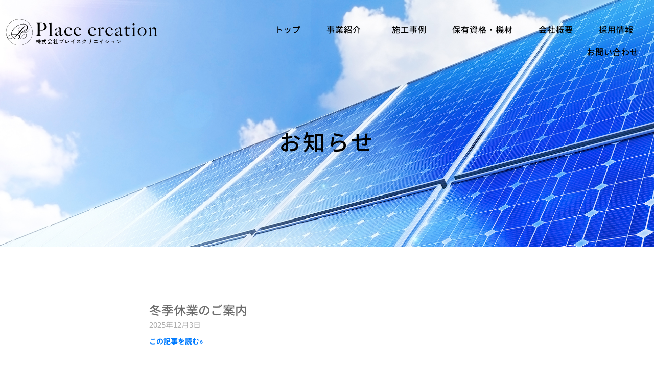

--- FILE ---
content_type: text/html; charset=UTF-8
request_url: https://placecreation.co.jp/category/news/
body_size: 18697
content:
<!DOCTYPE html><html dir="ltr" lang="ja" prefix="og: https://ogp.me/ns#"><head >	<meta charset="UTF-8" />
	<meta name="viewport" content="width=device-width, initial-scale=1" />
	<title>お知らせ - 株式会社プレイスクリエイション</title>

		<!-- All in One SEO 4.9.1 - aioseo.com -->
	<meta name="robots" content="max-image-preview:large" />
	<link rel="canonical" href="https://placecreation.co.jp/category/news/" />
	<meta name="generator" content="All in One SEO (AIOSEO) 4.9.1" />
		<script type="application/ld+json" class="aioseo-schema">
			{"@context":"https:\/\/schema.org","@graph":[{"@type":"BreadcrumbList","@id":"https:\/\/placecreation.co.jp\/category\/news\/#breadcrumblist","itemListElement":[{"@type":"ListItem","@id":"https:\/\/placecreation.co.jp#listItem","position":1,"name":"Home","item":"https:\/\/placecreation.co.jp","nextItem":{"@type":"ListItem","@id":"https:\/\/placecreation.co.jp\/category\/news\/#listItem","name":"\u304a\u77e5\u3089\u305b"}},{"@type":"ListItem","@id":"https:\/\/placecreation.co.jp\/category\/news\/#listItem","position":2,"name":"\u304a\u77e5\u3089\u305b","previousItem":{"@type":"ListItem","@id":"https:\/\/placecreation.co.jp#listItem","name":"Home"}}]},{"@type":"CollectionPage","@id":"https:\/\/placecreation.co.jp\/category\/news\/#collectionpage","url":"https:\/\/placecreation.co.jp\/category\/news\/","name":"\u304a\u77e5\u3089\u305b - \u682a\u5f0f\u4f1a\u793e\u30d7\u30ec\u30a4\u30b9\u30af\u30ea\u30a8\u30a4\u30b7\u30e7\u30f3","inLanguage":"ja","isPartOf":{"@id":"https:\/\/placecreation.co.jp\/#website"},"breadcrumb":{"@id":"https:\/\/placecreation.co.jp\/category\/news\/#breadcrumblist"}},{"@type":"Organization","@id":"https:\/\/placecreation.co.jp\/#organization","name":"\u682a\u5f0f\u4f1a\u793e\u30d7\u30ec\u30a4\u30b9\u30af\u30ea\u30a8\u30fc\u30b7\u30e7\u30f3","url":"https:\/\/placecreation.co.jp\/"},{"@type":"WebSite","@id":"https:\/\/placecreation.co.jp\/#website","url":"https:\/\/placecreation.co.jp\/","name":"\u682a\u5f0f\u4f1a\u793e\u30d7\u30ec\u30a4\u30b9\u30af\u30ea\u30a8\u30fc\u30b7\u30e7\u30f3","inLanguage":"ja","publisher":{"@id":"https:\/\/placecreation.co.jp\/#organization"}}]}
		</script>
		<!-- All in One SEO -->

<link rel="alternate" type="application/rss+xml" title="株式会社プレイスクリエイション &raquo; フィード" href="https://placecreation.co.jp/feed/" />
<link rel="alternate" type="application/rss+xml" title="株式会社プレイスクリエイション &raquo; コメントフィード" href="https://placecreation.co.jp/comments/feed/" />
<link rel="alternate" type="application/rss+xml" title="株式会社プレイスクリエイション &raquo; お知らせ カテゴリーのフィード" href="https://placecreation.co.jp/category/news/feed/" />
<style id='wp-img-auto-sizes-contain-inline-css' type='text/css'>
img:is([sizes=auto i],[sizes^="auto," i]){contain-intrinsic-size:3000px 1500px}
/*# sourceURL=wp-img-auto-sizes-contain-inline-css */
</style>
<link rel='stylesheet' id='font-awesome-5-all-css' href='https://placecreation.co.jp/wp-content/plugins/elementor/assets/lib/font-awesome/css/all.min.css?ver=3.33.2' type='text/css' media='all' />
<link rel='stylesheet' id='font-awesome-4-shim-css' href='https://placecreation.co.jp/wp-content/plugins/elementor/assets/lib/font-awesome/css/v4-shims.min.css?ver=3.33.2' type='text/css' media='all' />
<link rel='stylesheet' id='jupiterx-child-css' href='https://placecreation.co.jp/wp-content/themes/jupiterx-child/assets/css/style.css?ver=6.9' type='text/css' media='all' />
<style id='wp-emoji-styles-inline-css' type='text/css'>

	img.wp-smiley, img.emoji {
		display: inline !important;
		border: none !important;
		box-shadow: none !important;
		height: 1em !important;
		width: 1em !important;
		margin: 0 0.07em !important;
		vertical-align: -0.1em !important;
		background: none !important;
		padding: 0 !important;
	}
/*# sourceURL=wp-emoji-styles-inline-css */
</style>
<style id='classic-theme-styles-inline-css' type='text/css'>
/*! This file is auto-generated */
.wp-block-button__link{color:#fff;background-color:#32373c;border-radius:9999px;box-shadow:none;text-decoration:none;padding:calc(.667em + 2px) calc(1.333em + 2px);font-size:1.125em}.wp-block-file__button{background:#32373c;color:#fff;text-decoration:none}
/*# sourceURL=/wp-includes/css/classic-themes.min.css */
</style>
<link rel='stylesheet' id='contact-form-7-css' href='https://placecreation.co.jp/wp-content/plugins/contact-form-7/includes/css/styles.css?ver=6.1.4' type='text/css' media='all' />
<link rel='stylesheet' id='jupiterx-popups-animation-css' href='https://placecreation.co.jp/wp-content/plugins/jupiterx-core/includes/extensions/raven/assets/lib/animate/animate.min.css?ver=4.13.0' type='text/css' media='all' />
<link rel='stylesheet' id='jupiterx-css' href='https://placecreation.co.jp/wp-content/uploads/jupiterx/compiler/jupiterx/eb61f72.css?ver=4.13.0' type='text/css' media='all' />
<link rel='stylesheet' id='jupiterx-elements-dynamic-styles-css' href='https://placecreation.co.jp/wp-content/uploads/jupiterx/compiler/jupiterx-elements-dynamic-styles/f056021.css?ver=4.13.0' type='text/css' media='all' />
<link rel='stylesheet' id='elementor-frontend-css' href='https://placecreation.co.jp/wp-content/plugins/elementor/assets/css/frontend.min.css?ver=3.33.2' type='text/css' media='all' />
<link rel='stylesheet' id='widget-heading-css' href='https://placecreation.co.jp/wp-content/plugins/elementor/assets/css/widget-heading.min.css?ver=3.33.2' type='text/css' media='all' />
<link rel='stylesheet' id='widget-posts-css' href='https://placecreation.co.jp/wp-content/plugins/elementor-pro/assets/css/widget-posts.min.css?ver=3.33.1' type='text/css' media='all' />
<link rel='stylesheet' id='elementor-icons-css' href='https://placecreation.co.jp/wp-content/plugins/elementor/assets/lib/eicons/css/elementor-icons.min.css?ver=5.44.0' type='text/css' media='all' />
<link rel='stylesheet' id='font-awesome-css' href='https://placecreation.co.jp/wp-content/plugins/elementor/assets/lib/font-awesome/css/font-awesome.min.css?ver=4.7.0' type='text/css' media='all' />
<link rel='stylesheet' id='jupiterx-core-raven-frontend-css' href='https://placecreation.co.jp/wp-content/plugins/jupiterx-core/includes/extensions/raven/assets/css/frontend.min.css?ver=6.9' type='text/css' media='all' />
<style id='jupiterx-core-raven-frontend-inline-css' type='text/css'>
.jupiterx-main-content{ padding: 0px } .jupiterx-main-content > .container { max-width: inherit; padding: 0px }.jupiterx-layout-builder-template > .row { margin: 0; } .jupiterx-layout-builder-template > .row > #jupiterx-primary { padding: 0; }
/*# sourceURL=jupiterx-core-raven-frontend-inline-css */
</style>
<link rel='stylesheet' id='elementor-post-3-css' href='https://placecreation.co.jp/wp-content/uploads/elementor/css/post-3.css?ver=1764767184' type='text/css' media='all' />
<link rel='stylesheet' id='flatpickr-css' href='https://placecreation.co.jp/wp-content/plugins/elementor/assets/lib/flatpickr/flatpickr.min.css?ver=4.6.13' type='text/css' media='all' />
<link rel='stylesheet' id='elementor-post-1297-css' href='https://placecreation.co.jp/wp-content/uploads/elementor/css/post-1297.css?ver=1764783055' type='text/css' media='all' />
<link rel='stylesheet' id='elementor-gf-local-roboto-css' href='https://placecreation.co.jp/wp-content/uploads/elementor/google-fonts/css/roboto.css?ver=1744350322' type='text/css' media='all' />
<link rel='stylesheet' id='elementor-gf-local-robotoslab-css' href='https://placecreation.co.jp/wp-content/uploads/elementor/google-fonts/css/robotoslab.css?ver=1744350328' type='text/css' media='all' />
<link rel='stylesheet' id='elementor-gf-local-notosansjp-css' href='https://placecreation.co.jp/wp-content/uploads/elementor/google-fonts/css/notosansjp.css?ver=1744350611' type='text/css' media='all' />
<script type="text/javascript" src="https://placecreation.co.jp/wp-content/plugins/elementor/assets/lib/font-awesome/js/v4-shims.min.js?ver=3.33.2" id="font-awesome-4-shim-js"></script>
<script type="text/javascript" src="https://placecreation.co.jp/wp-includes/js/jquery/jquery.min.js?ver=3.7.1" id="jquery-core-js"></script>
<script type="text/javascript" src="https://placecreation.co.jp/wp-includes/js/jquery/jquery-migrate.min.js?ver=3.4.1" id="jquery-migrate-js"></script>
<script type="text/javascript" src="https://placecreation.co.jp/wp-content/themes/jupiterx/lib/admin/assets/lib/webfont/webfont.min.js?ver=1.6.26" id="jupiterx-webfont-js"></script>
<script type="text/javascript" id="jupiterx-webfont-js-after">
/* <![CDATA[ */
WebFont.load({
				google: {
					families: ['Roboto:100,200,300,400,500,600,700,800,900,100italic,200italic,300italic,400italic,500italic,600italic,700italic,800italic,900italic','Playfair Display:100,200,300,400,500,600,700,800,900,100italic,200italic,300italic,400italic,500italic,600italic,700italic,800italic,900italic']
				}
			});
//# sourceURL=jupiterx-webfont-js-after
/* ]]> */
</script>
<script type="text/javascript" src="https://placecreation.co.jp/wp-content/themes/jupiterx/lib/assets/dist/js/utils.min.js?ver=4.13.0" id="jupiterx-utils-js"></script>
<link rel="https://api.w.org/" href="https://placecreation.co.jp/wp-json/" /><link rel="alternate" title="JSON" type="application/json" href="https://placecreation.co.jp/wp-json/wp/v2/categories/8" /><link rel="EditURI" type="application/rsd+xml" title="RSD" href="https://placecreation.co.jp/xmlrpc.php?rsd" />
<meta name="generator" content="WordPress 6.9" />
<meta name="generator" content="Elementor 3.33.2; features: additional_custom_breakpoints; settings: css_print_method-external, google_font-enabled, font_display-swap">
			<style>
				.e-con.e-parent:nth-of-type(n+4):not(.e-lazyloaded):not(.e-no-lazyload),
				.e-con.e-parent:nth-of-type(n+4):not(.e-lazyloaded):not(.e-no-lazyload) * {
					background-image: none !important;
				}
				@media screen and (max-height: 1024px) {
					.e-con.e-parent:nth-of-type(n+3):not(.e-lazyloaded):not(.e-no-lazyload),
					.e-con.e-parent:nth-of-type(n+3):not(.e-lazyloaded):not(.e-no-lazyload) * {
						background-image: none !important;
					}
				}
				@media screen and (max-height: 640px) {
					.e-con.e-parent:nth-of-type(n+2):not(.e-lazyloaded):not(.e-no-lazyload),
					.e-con.e-parent:nth-of-type(n+2):not(.e-lazyloaded):not(.e-no-lazyload) * {
						background-image: none !important;
					}
				}
			</style>
			<link rel="icon" href="https://placecreation.co.jp/wp-content/uploads/2020/09/icon-150x150.png" sizes="32x32" />
<link rel="icon" href="https://placecreation.co.jp/wp-content/uploads/2020/09/icon-300x300.png" sizes="192x192" />
<link rel="apple-touch-icon" href="https://placecreation.co.jp/wp-content/uploads/2020/09/icon-300x300.png" />
<meta name="msapplication-TileImage" content="https://placecreation.co.jp/wp-content/uploads/2020/09/icon-300x300.png" />
<style id='global-styles-inline-css' type='text/css'>
:root{--wp--preset--aspect-ratio--square: 1;--wp--preset--aspect-ratio--4-3: 4/3;--wp--preset--aspect-ratio--3-4: 3/4;--wp--preset--aspect-ratio--3-2: 3/2;--wp--preset--aspect-ratio--2-3: 2/3;--wp--preset--aspect-ratio--16-9: 16/9;--wp--preset--aspect-ratio--9-16: 9/16;--wp--preset--color--black: #000000;--wp--preset--color--cyan-bluish-gray: #abb8c3;--wp--preset--color--white: #ffffff;--wp--preset--color--pale-pink: #f78da7;--wp--preset--color--vivid-red: #cf2e2e;--wp--preset--color--luminous-vivid-orange: #ff6900;--wp--preset--color--luminous-vivid-amber: #fcb900;--wp--preset--color--light-green-cyan: #7bdcb5;--wp--preset--color--vivid-green-cyan: #00d084;--wp--preset--color--pale-cyan-blue: #8ed1fc;--wp--preset--color--vivid-cyan-blue: #0693e3;--wp--preset--color--vivid-purple: #9b51e0;--wp--preset--gradient--vivid-cyan-blue-to-vivid-purple: linear-gradient(135deg,rgb(6,147,227) 0%,rgb(155,81,224) 100%);--wp--preset--gradient--light-green-cyan-to-vivid-green-cyan: linear-gradient(135deg,rgb(122,220,180) 0%,rgb(0,208,130) 100%);--wp--preset--gradient--luminous-vivid-amber-to-luminous-vivid-orange: linear-gradient(135deg,rgb(252,185,0) 0%,rgb(255,105,0) 100%);--wp--preset--gradient--luminous-vivid-orange-to-vivid-red: linear-gradient(135deg,rgb(255,105,0) 0%,rgb(207,46,46) 100%);--wp--preset--gradient--very-light-gray-to-cyan-bluish-gray: linear-gradient(135deg,rgb(238,238,238) 0%,rgb(169,184,195) 100%);--wp--preset--gradient--cool-to-warm-spectrum: linear-gradient(135deg,rgb(74,234,220) 0%,rgb(151,120,209) 20%,rgb(207,42,186) 40%,rgb(238,44,130) 60%,rgb(251,105,98) 80%,rgb(254,248,76) 100%);--wp--preset--gradient--blush-light-purple: linear-gradient(135deg,rgb(255,206,236) 0%,rgb(152,150,240) 100%);--wp--preset--gradient--blush-bordeaux: linear-gradient(135deg,rgb(254,205,165) 0%,rgb(254,45,45) 50%,rgb(107,0,62) 100%);--wp--preset--gradient--luminous-dusk: linear-gradient(135deg,rgb(255,203,112) 0%,rgb(199,81,192) 50%,rgb(65,88,208) 100%);--wp--preset--gradient--pale-ocean: linear-gradient(135deg,rgb(255,245,203) 0%,rgb(182,227,212) 50%,rgb(51,167,181) 100%);--wp--preset--gradient--electric-grass: linear-gradient(135deg,rgb(202,248,128) 0%,rgb(113,206,126) 100%);--wp--preset--gradient--midnight: linear-gradient(135deg,rgb(2,3,129) 0%,rgb(40,116,252) 100%);--wp--preset--font-size--small: 13px;--wp--preset--font-size--medium: 20px;--wp--preset--font-size--large: 36px;--wp--preset--font-size--x-large: 42px;--wp--preset--spacing--20: 0.44rem;--wp--preset--spacing--30: 0.67rem;--wp--preset--spacing--40: 1rem;--wp--preset--spacing--50: 1.5rem;--wp--preset--spacing--60: 2.25rem;--wp--preset--spacing--70: 3.38rem;--wp--preset--spacing--80: 5.06rem;--wp--preset--shadow--natural: 6px 6px 9px rgba(0, 0, 0, 0.2);--wp--preset--shadow--deep: 12px 12px 50px rgba(0, 0, 0, 0.4);--wp--preset--shadow--sharp: 6px 6px 0px rgba(0, 0, 0, 0.2);--wp--preset--shadow--outlined: 6px 6px 0px -3px rgb(255, 255, 255), 6px 6px rgb(0, 0, 0);--wp--preset--shadow--crisp: 6px 6px 0px rgb(0, 0, 0);}:where(.is-layout-flex){gap: 0.5em;}:where(.is-layout-grid){gap: 0.5em;}body .is-layout-flex{display: flex;}.is-layout-flex{flex-wrap: wrap;align-items: center;}.is-layout-flex > :is(*, div){margin: 0;}body .is-layout-grid{display: grid;}.is-layout-grid > :is(*, div){margin: 0;}:where(.wp-block-columns.is-layout-flex){gap: 2em;}:where(.wp-block-columns.is-layout-grid){gap: 2em;}:where(.wp-block-post-template.is-layout-flex){gap: 1.25em;}:where(.wp-block-post-template.is-layout-grid){gap: 1.25em;}.has-black-color{color: var(--wp--preset--color--black) !important;}.has-cyan-bluish-gray-color{color: var(--wp--preset--color--cyan-bluish-gray) !important;}.has-white-color{color: var(--wp--preset--color--white) !important;}.has-pale-pink-color{color: var(--wp--preset--color--pale-pink) !important;}.has-vivid-red-color{color: var(--wp--preset--color--vivid-red) !important;}.has-luminous-vivid-orange-color{color: var(--wp--preset--color--luminous-vivid-orange) !important;}.has-luminous-vivid-amber-color{color: var(--wp--preset--color--luminous-vivid-amber) !important;}.has-light-green-cyan-color{color: var(--wp--preset--color--light-green-cyan) !important;}.has-vivid-green-cyan-color{color: var(--wp--preset--color--vivid-green-cyan) !important;}.has-pale-cyan-blue-color{color: var(--wp--preset--color--pale-cyan-blue) !important;}.has-vivid-cyan-blue-color{color: var(--wp--preset--color--vivid-cyan-blue) !important;}.has-vivid-purple-color{color: var(--wp--preset--color--vivid-purple) !important;}.has-black-background-color{background-color: var(--wp--preset--color--black) !important;}.has-cyan-bluish-gray-background-color{background-color: var(--wp--preset--color--cyan-bluish-gray) !important;}.has-white-background-color{background-color: var(--wp--preset--color--white) !important;}.has-pale-pink-background-color{background-color: var(--wp--preset--color--pale-pink) !important;}.has-vivid-red-background-color{background-color: var(--wp--preset--color--vivid-red) !important;}.has-luminous-vivid-orange-background-color{background-color: var(--wp--preset--color--luminous-vivid-orange) !important;}.has-luminous-vivid-amber-background-color{background-color: var(--wp--preset--color--luminous-vivid-amber) !important;}.has-light-green-cyan-background-color{background-color: var(--wp--preset--color--light-green-cyan) !important;}.has-vivid-green-cyan-background-color{background-color: var(--wp--preset--color--vivid-green-cyan) !important;}.has-pale-cyan-blue-background-color{background-color: var(--wp--preset--color--pale-cyan-blue) !important;}.has-vivid-cyan-blue-background-color{background-color: var(--wp--preset--color--vivid-cyan-blue) !important;}.has-vivid-purple-background-color{background-color: var(--wp--preset--color--vivid-purple) !important;}.has-black-border-color{border-color: var(--wp--preset--color--black) !important;}.has-cyan-bluish-gray-border-color{border-color: var(--wp--preset--color--cyan-bluish-gray) !important;}.has-white-border-color{border-color: var(--wp--preset--color--white) !important;}.has-pale-pink-border-color{border-color: var(--wp--preset--color--pale-pink) !important;}.has-vivid-red-border-color{border-color: var(--wp--preset--color--vivid-red) !important;}.has-luminous-vivid-orange-border-color{border-color: var(--wp--preset--color--luminous-vivid-orange) !important;}.has-luminous-vivid-amber-border-color{border-color: var(--wp--preset--color--luminous-vivid-amber) !important;}.has-light-green-cyan-border-color{border-color: var(--wp--preset--color--light-green-cyan) !important;}.has-vivid-green-cyan-border-color{border-color: var(--wp--preset--color--vivid-green-cyan) !important;}.has-pale-cyan-blue-border-color{border-color: var(--wp--preset--color--pale-cyan-blue) !important;}.has-vivid-cyan-blue-border-color{border-color: var(--wp--preset--color--vivid-cyan-blue) !important;}.has-vivid-purple-border-color{border-color: var(--wp--preset--color--vivid-purple) !important;}.has-vivid-cyan-blue-to-vivid-purple-gradient-background{background: var(--wp--preset--gradient--vivid-cyan-blue-to-vivid-purple) !important;}.has-light-green-cyan-to-vivid-green-cyan-gradient-background{background: var(--wp--preset--gradient--light-green-cyan-to-vivid-green-cyan) !important;}.has-luminous-vivid-amber-to-luminous-vivid-orange-gradient-background{background: var(--wp--preset--gradient--luminous-vivid-amber-to-luminous-vivid-orange) !important;}.has-luminous-vivid-orange-to-vivid-red-gradient-background{background: var(--wp--preset--gradient--luminous-vivid-orange-to-vivid-red) !important;}.has-very-light-gray-to-cyan-bluish-gray-gradient-background{background: var(--wp--preset--gradient--very-light-gray-to-cyan-bluish-gray) !important;}.has-cool-to-warm-spectrum-gradient-background{background: var(--wp--preset--gradient--cool-to-warm-spectrum) !important;}.has-blush-light-purple-gradient-background{background: var(--wp--preset--gradient--blush-light-purple) !important;}.has-blush-bordeaux-gradient-background{background: var(--wp--preset--gradient--blush-bordeaux) !important;}.has-luminous-dusk-gradient-background{background: var(--wp--preset--gradient--luminous-dusk) !important;}.has-pale-ocean-gradient-background{background: var(--wp--preset--gradient--pale-ocean) !important;}.has-electric-grass-gradient-background{background: var(--wp--preset--gradient--electric-grass) !important;}.has-midnight-gradient-background{background: var(--wp--preset--gradient--midnight) !important;}.has-small-font-size{font-size: var(--wp--preset--font-size--small) !important;}.has-medium-font-size{font-size: var(--wp--preset--font-size--medium) !important;}.has-large-font-size{font-size: var(--wp--preset--font-size--large) !important;}.has-x-large-font-size{font-size: var(--wp--preset--font-size--x-large) !important;}
/*# sourceURL=global-styles-inline-css */
</style>
<link rel='stylesheet' id='elementor-post-332-css' href='https://placecreation.co.jp/wp-content/uploads/elementor/css/post-332.css?ver=1764767185' type='text/css' media='all' />
<link rel='stylesheet' id='widget-image-css' href='https://placecreation.co.jp/wp-content/plugins/elementor/assets/css/widget-image.min.css?ver=3.33.2' type='text/css' media='all' />
<link rel='stylesheet' id='e-sticky-css' href='https://placecreation.co.jp/wp-content/plugins/elementor-pro/assets/css/modules/sticky.min.css?ver=3.33.1' type='text/css' media='all' />
<link rel='stylesheet' id='elementor-post-906-css' href='https://placecreation.co.jp/wp-content/uploads/elementor/css/post-906.css?ver=1764783056' type='text/css' media='all' />
<link rel='stylesheet' id='elementor-gf-local-amiko-css' href='https://placecreation.co.jp/wp-content/uploads/elementor/google-fonts/css/amiko.css?ver=1744350387' type='text/css' media='all' />
<link rel='stylesheet' id='widget-spacer-css' href='https://placecreation.co.jp/wp-content/plugins/elementor/assets/css/widget-spacer.min.css?ver=3.33.2' type='text/css' media='all' />
<link rel='stylesheet' id='widget-divider-css' href='https://placecreation.co.jp/wp-content/plugins/elementor/assets/css/widget-divider.min.css?ver=3.33.2' type='text/css' media='all' />
<link rel='stylesheet' id='elementor-post-83-css' href='https://placecreation.co.jp/wp-content/uploads/elementor/css/post-83.css?ver=1764767185' type='text/css' media='all' />
<link rel='stylesheet' id='elementor-icons-shared-0-css' href='https://placecreation.co.jp/wp-content/plugins/elementor/assets/lib/font-awesome/css/fontawesome.min.css?ver=5.15.3' type='text/css' media='all' />
<link rel='stylesheet' id='elementor-icons-fa-solid-css' href='https://placecreation.co.jp/wp-content/plugins/elementor/assets/lib/font-awesome/css/solid.min.css?ver=5.15.3' type='text/css' media='all' />
<link rel='stylesheet' id='widget-icon-list-css' href='https://placecreation.co.jp/wp-content/plugins/elementor/assets/css/widget-icon-list.min.css?ver=3.33.2' type='text/css' media='all' />
</head><body class="archive category category-news category-8 wp-custom-logo wp-theme-jupiterx wp-child-theme-jupiterx-child no-js elementor-page-1297 elementor-default elementor-kit-3 jupiterx-header-overlapped jupiterx-header-overlapped-mobile jupiterx-header-overlapped-tablet" itemscope="itemscope" itemtype="http://schema.org/WebPage"><a class="jupiterx-a11y jupiterx-a11y-skip-navigation-link" href="#jupiterx-main">Skip to content</a><div class="jupiterx-site"><header class="jupiterx-header" data-jupiterx-settings="{&quot;breakpoint&quot;:&quot;767.98&quot;,&quot;template&quot;:&quot;332&quot;,&quot;stickyTemplate&quot;:&quot;80&quot;,&quot;overlap&quot;:&quot;desktop,mobile,tablet&quot;}" role="banner" itemscope="itemscope" itemtype="http://schema.org/WPHeader"><style>.elementor-332 .elementor-element.elementor-element-da8ce22{transition:background 0.3s, border 0.3s, border-radius 0.3s, box-shadow 0.3s;padding:25px 0px 0px 0px;}.elementor-332 .elementor-element.elementor-element-da8ce22 > .elementor-background-overlay{transition:background 0.3s, border-radius 0.3s, opacity 0.3s;}.elementor-332 .elementor-element.elementor-element-2823482{text-align:left;}.elementor-332 .elementor-element.elementor-element-2823482 img{width:100%;max-width:100%;}.elementor-332 .elementor-element.elementor-element-02ffdb0 .raven-nav-menu-vertical .raven-nav-menu li > a{justify-content:right !important;}.elementor-332 .elementor-element.elementor-element-02ffdb0 .raven-nav-menu-mobile{background-color:#DDDDDD;}.elementor-332 .elementor-element.elementor-element-02ffdb0 .raven-nav-menu-main .raven-nav-menu > li > a.raven-menu-item{font-family:"Noto Sans JP", Sans-serif;font-size:16px;font-weight:500;letter-spacing:1px;color:#000000;}.elementor-332 .elementor-element.elementor-element-02ffdb0 .raven-nav-menu-horizontal .raven-nav-menu > li:not(:last-child){margin-right:10px;}.elementor-332 .elementor-element.elementor-element-02ffdb0 .raven-nav-menu-vertical .raven-nav-menu > li:not(:last-child){margin-bottom:10px;}.elementor-332 .elementor-element.elementor-element-02ffdb0 .raven-nav-menu-main .raven-nav-menu > li:not(.current-menu-parent):not(.current-menu-ancestor) > a.raven-menu-item:hover:not(.raven-menu-item-active), .elementor-332 .elementor-element.elementor-element-02ffdb0 .raven-nav-menu-main .raven-nav-menu > li:not(.current-menu-parent):not(.current-menu-ancestor) > a.highlighted:not(.raven-menu-item-active){color:#C9C9C9;}.elementor-332 .elementor-element.elementor-element-02ffdb0 .raven-nav-menu-main .raven-nav-menu > li > a.raven-menu-item-active, .elementor-332 .elementor-element.elementor-element-02ffdb0 .raven-nav-menu-main .raven-nav-menu > li.current-menu-parent > a, .elementor-332 .elementor-element.elementor-element-02ffdb0 .raven-nav-menu-main .raven-nav-menu > li.current-menu-ancestor > a{color:#C9C9C9;}.elementor-332 .elementor-element.elementor-element-02ffdb0 .raven-nav-menu-main .raven-submenu > li > a.raven-submenu-item{font-family:"Noto Sans JP", Sans-serif;font-size:16px;font-weight:400;letter-spacing:1px;color:#000000;background-color:#FFFFFF;}.elementor-332 .elementor-element.elementor-element-02ffdb0 .raven-nav-menu-main .raven-submenu > li:not(:last-child){border-bottom-style:none;}.elementor-332 .elementor-element.elementor-element-02ffdb0 .raven-nav-menu-main .raven-submenu{background-color:#FFFFFF;}.elementor-332 .elementor-element.elementor-element-02ffdb0 .raven-nav-menu-main .raven-submenu > li:not(.current-menu-parent):not(.current-menu-ancestor) > a.raven-submenu-item:hover:not(.raven-menu-item-active), .elementor-332 .elementor-element.elementor-element-02ffdb0 .raven-nav-menu-main .raven-submenu > li:not(.current-menu-parent):not(.current-menu-ancestor) > a.highlighted:not(.raven-menu-item-active){color:#FFFFFF;background-color:#C9C9C9;}.elementor-332 .elementor-element.elementor-element-02ffdb0 .raven-nav-menu-main .raven-submenu > li > a.raven-menu-item-active, .elementor-332 .elementor-element.elementor-element-02ffdb0 .raven-nav-menu-main .raven-submenu > li.current-menu-parent > a, .elementor-332 .elementor-element.elementor-element-02ffdb0 .raven-nav-menu-main .raven-submenu > li.current-menu-ancestor > a{color:#FFFFFF;background-color:#C9C9C9;}.elementor-332 .elementor-element.elementor-element-02ffdb0 .raven-nav-menu-mobile .raven-nav-menu li > a{font-family:"Noto Sans JP", Sans-serif;font-weight:600;padding:8px 32px 8px 32px;justify-content:left !important;color:#000000;background-color:#DDDDDD;}.elementor-332 .elementor-element.elementor-element-02ffdb0 .raven-nav-menu-mobile .raven-nav-menu li > a:hover{color:#FFFFFF;background-color:#DDDDDD;}.elementor-332 .elementor-element.elementor-element-02ffdb0 .raven-nav-menu-mobile .raven-nav-menu li > a.raven-menu-item-active, .elementor-332 .elementor-element.elementor-element-02ffdb0 .raven-nav-menu-mobile .raven-nav-menu li > a:active, .elementor-332 .elementor-element.elementor-element-02ffdb0 .raven-nav-menu-mobile .raven-nav-menu > li.current-menu-ancestor > a.raven-menu-item, .elementor-332 .elementor-element.elementor-element-02ffdb0 li.menu-item.current-menu-ancestor > a.raven-submenu-item.has-submenu{color:#FFFFFF;}.elementor-332 .elementor-element.elementor-element-02ffdb0 .raven-nav-menu-toggle{text-align:center;}.elementor-332 .elementor-element.elementor-element-4d47ccd > .elementor-background-overlay{background-color:#FFFFFF;opacity:0.6;transition:background 0.3s, border-radius 0.3s, opacity 0.3s;}.elementor-332 .elementor-element.elementor-element-4d47ccd{transition:background 0.3s, border 0.3s, border-radius 0.3s, box-shadow 0.3s;padding:15px 0px 15px 0px;}.elementor-332 .elementor-element.elementor-element-f19af73{text-align:left;}.elementor-332 .elementor-element.elementor-element-f19af73 img{width:68%;max-width:100%;}.elementor-bc-flex-widget .elementor-332 .elementor-element.elementor-element-f670ac4.elementor-column:not(.raven-column-flex-vertical) .elementor-widget-wrap{align-items:center;}.elementor-332 .elementor-element.elementor-element-f670ac4.elementor-column.elementor-element[data-element_type="column"]:not(.raven-column-flex-vertical) > .elementor-widget-wrap.elementor-element-populated{align-content:center;align-items:center;}.elementor-332 .elementor-element.elementor-element-f670ac4.elementor-column.elementor-element[data-element_type="column"].raven-column-flex-vertical > .elementor-widget-wrap.elementor-element-populated{justify-content:center;}.elementor-332 .elementor-element.elementor-element-265a1c4 .raven-nav-menu-vertical .raven-nav-menu li > a{justify-content:right !important;}.elementor-332 .elementor-element.elementor-element-265a1c4 .raven-nav-menu-mobile{background-color:#DDDDDD;}.elementor-332 .elementor-element.elementor-element-265a1c4 .raven-nav-menu-main .raven-nav-menu > li > a.raven-menu-item{font-family:"Noto Sans JP", Sans-serif;font-size:15px;font-weight:500;letter-spacing:1px;color:#000000;}.elementor-332 .elementor-element.elementor-element-265a1c4 .raven-nav-menu-horizontal .raven-nav-menu > li:not(:last-child){margin-right:10px;}.elementor-332 .elementor-element.elementor-element-265a1c4 .raven-nav-menu-vertical .raven-nav-menu > li:not(:last-child){margin-bottom:10px;}.elementor-332 .elementor-element.elementor-element-265a1c4 .raven-nav-menu-main .raven-nav-menu > li:not(.current-menu-parent):not(.current-menu-ancestor) > a.raven-menu-item:hover:not(.raven-menu-item-active), .elementor-332 .elementor-element.elementor-element-265a1c4 .raven-nav-menu-main .raven-nav-menu > li:not(.current-menu-parent):not(.current-menu-ancestor) > a.highlighted:not(.raven-menu-item-active){color:#C9C9C9;}.elementor-332 .elementor-element.elementor-element-265a1c4 .raven-nav-menu-main .raven-nav-menu > li > a.raven-menu-item-active, .elementor-332 .elementor-element.elementor-element-265a1c4 .raven-nav-menu-main .raven-nav-menu > li.current-menu-parent > a, .elementor-332 .elementor-element.elementor-element-265a1c4 .raven-nav-menu-main .raven-nav-menu > li.current-menu-ancestor > a{color:#C9C9C9;}.elementor-332 .elementor-element.elementor-element-265a1c4 .raven-nav-menu-main .raven-submenu > li > a.raven-submenu-item{font-family:"Noto Sans JP", Sans-serif;font-size:16px;font-weight:400;letter-spacing:1px;color:#000000;background-color:#FFFFFF;}.elementor-332 .elementor-element.elementor-element-265a1c4 .raven-nav-menu-main .raven-submenu > li:not(:last-child){border-bottom-style:none;}.elementor-332 .elementor-element.elementor-element-265a1c4 .raven-nav-menu-main .raven-submenu{background-color:#FFFFFF;}.elementor-332 .elementor-element.elementor-element-265a1c4 .raven-nav-menu-main .raven-submenu > li:not(.current-menu-parent):not(.current-menu-ancestor) > a.raven-submenu-item:hover:not(.raven-menu-item-active), .elementor-332 .elementor-element.elementor-element-265a1c4 .raven-nav-menu-main .raven-submenu > li:not(.current-menu-parent):not(.current-menu-ancestor) > a.highlighted:not(.raven-menu-item-active){color:#FFFFFF;background-color:#C9C9C9;}.elementor-332 .elementor-element.elementor-element-265a1c4 .raven-nav-menu-main .raven-submenu > li > a.raven-menu-item-active, .elementor-332 .elementor-element.elementor-element-265a1c4 .raven-nav-menu-main .raven-submenu > li.current-menu-parent > a, .elementor-332 .elementor-element.elementor-element-265a1c4 .raven-nav-menu-main .raven-submenu > li.current-menu-ancestor > a{color:#FFFFFF;background-color:#C9C9C9;}.elementor-332 .elementor-element.elementor-element-265a1c4 .raven-nav-menu-mobile .raven-nav-menu li > a{font-family:"Noto Sans JP", Sans-serif;font-weight:600;padding:8px 32px 8px 32px;justify-content:left !important;color:#000000;background-color:#DDDDDD;}.elementor-332 .elementor-element.elementor-element-265a1c4 .raven-nav-menu-mobile .raven-nav-menu li > a:hover{color:#FFFFFF;background-color:#DDDDDD;}.elementor-332 .elementor-element.elementor-element-265a1c4 .raven-nav-menu-mobile .raven-nav-menu li > a.raven-menu-item-active, .elementor-332 .elementor-element.elementor-element-265a1c4 .raven-nav-menu-mobile .raven-nav-menu li > a:active, .elementor-332 .elementor-element.elementor-element-265a1c4 .raven-nav-menu-mobile .raven-nav-menu > li.current-menu-ancestor > a.raven-menu-item, .elementor-332 .elementor-element.elementor-element-265a1c4 li.menu-item.current-menu-ancestor > a.raven-submenu-item.has-submenu{color:#FFFFFF;}.elementor-332 .elementor-element.elementor-element-265a1c4 .raven-nav-menu-toggle{text-align:center;}.elementor-theme-builder-content-area{height:400px;}.elementor-location-header:before, .elementor-location-footer:before{content:"";display:table;clear:both;}@media(max-width:1024px){.elementor-332 .elementor-element.elementor-element-da8ce22{padding:20px 20px 0px 20px;}.elementor-332 .elementor-element.elementor-element-02ffdb0 .raven-nav-menu-main .raven-nav-menu > li > a.raven-menu-item{font-size:18px;}.elementor-332 .elementor-element.elementor-element-02ffdb0 .raven-nav-menu-mobile .raven-nav-menu li > a{font-size:16px;letter-spacing:1px;}.elementor-332 .elementor-element.elementor-element-02ffdb0:not(.raven-nav-menu-stretch) .raven-nav-menu-mobile{margin-top:25px;}.elementor-332 .elementor-element.elementor-element-02ffdb0.raven-nav-menu-stretch .raven-nav-menu-mobile{top:auto !important;margin-top:25px;}.elementor-332 .elementor-element.elementor-element-02ffdb0 .raven-nav-menu-toggle-button{font-size:30px;color:#868686;}.elementor-332 .elementor-element.elementor-element-02ffdb0 .raven-nav-menu-custom-icon svg{width:30px;}.elementor-332 .elementor-element.elementor-element-02ffdb0 .hamburger .hamburger-box{width:30px;}.elementor-332 .elementor-element.elementor-element-02ffdb0 .hamburger-box{height:calc(((30px/8) * 3) + calc((30px/4) * 2));}.elementor-332 .elementor-element.elementor-element-02ffdb0 .hamburger-box .hamburger-inner{margin-top:calc((30px/8) / -2);}.elementor-332 .elementor-element.elementor-element-02ffdb0 .hamburger-inner{width:30px;}.elementor-332 .elementor-element.elementor-element-02ffdb0 .hamburger-inner::before{width:30px;}.elementor-332 .elementor-element.elementor-element-02ffdb0 .hamburger-inner::after{width:30px;}.elementor-332 .elementor-element.elementor-element-02ffdb0 .hamburger-inner, .elementor-332 .elementor-element.elementor-element-02ffdb0 .hamburger-inner::before, .elementor-332 .elementor-element.elementor-element-02ffdb0 .hamburger-inner::after{height:calc(30px / 8);}.elementor-332 .elementor-element.elementor-element-02ffdb0 .hamburger:not(.is-active) .hamburger-inner::before{top:calc(((30px/8) + calc(30px/4)) * -1);}.elementor-332 .elementor-element.elementor-element-02ffdb0 .hamburger:not(.is-active) .hamburger-inner::after{bottom:calc(((30px/8) + calc(30px/4)) * -1);}.elementor-332 .elementor-element.elementor-element-02ffdb0 .raven-nav-menu-toggle{text-align:right;}.elementor-332 .elementor-element.elementor-element-02ffdb0 .raven-nav-menu-toggle-button svg{fill:#868686;}.elementor-332 .elementor-element.elementor-element-02ffdb0 .hamburger-inner, .elementor-332 .elementor-element.elementor-element-02ffdb0 .hamburger-inner::after, .elementor-332 .elementor-element.elementor-element-02ffdb0 .hamburger-inner::before{background-color:#868686;}.elementor-332 .elementor-element.elementor-element-4d47ccd{padding:20px 20px 0px 20px;}.elementor-332 .elementor-element.elementor-element-265a1c4 .raven-nav-menu-main .raven-nav-menu > li > a.raven-menu-item{font-size:18px;}.elementor-332 .elementor-element.elementor-element-265a1c4 .raven-nav-menu-mobile .raven-nav-menu li > a{font-size:16px;letter-spacing:1px;}.elementor-332 .elementor-element.elementor-element-265a1c4:not(.raven-nav-menu-stretch) .raven-nav-menu-mobile{margin-top:25px;}.elementor-332 .elementor-element.elementor-element-265a1c4.raven-nav-menu-stretch .raven-nav-menu-mobile{top:auto !important;margin-top:25px;}.elementor-332 .elementor-element.elementor-element-265a1c4 .raven-nav-menu-toggle-button{font-size:30px;color:#868686;}.elementor-332 .elementor-element.elementor-element-265a1c4 .raven-nav-menu-custom-icon svg{width:30px;}.elementor-332 .elementor-element.elementor-element-265a1c4 .hamburger .hamburger-box{width:30px;}.elementor-332 .elementor-element.elementor-element-265a1c4 .hamburger-box{height:calc(((30px/8) * 3) + calc((30px/4) * 2));}.elementor-332 .elementor-element.elementor-element-265a1c4 .hamburger-box .hamburger-inner{margin-top:calc((30px/8) / -2);}.elementor-332 .elementor-element.elementor-element-265a1c4 .hamburger-inner{width:30px;}.elementor-332 .elementor-element.elementor-element-265a1c4 .hamburger-inner::before{width:30px;}.elementor-332 .elementor-element.elementor-element-265a1c4 .hamburger-inner::after{width:30px;}.elementor-332 .elementor-element.elementor-element-265a1c4 .hamburger-inner, .elementor-332 .elementor-element.elementor-element-265a1c4 .hamburger-inner::before, .elementor-332 .elementor-element.elementor-element-265a1c4 .hamburger-inner::after{height:calc(30px / 8);}.elementor-332 .elementor-element.elementor-element-265a1c4 .hamburger:not(.is-active) .hamburger-inner::before{top:calc(((30px/8) + calc(30px/4)) * -1);}.elementor-332 .elementor-element.elementor-element-265a1c4 .hamburger:not(.is-active) .hamburger-inner::after{bottom:calc(((30px/8) + calc(30px/4)) * -1);}.elementor-332 .elementor-element.elementor-element-265a1c4 .raven-nav-menu-toggle{text-align:right;}.elementor-332 .elementor-element.elementor-element-265a1c4 .raven-nav-menu-toggle-button svg{fill:#868686;}.elementor-332 .elementor-element.elementor-element-265a1c4 .hamburger-inner, .elementor-332 .elementor-element.elementor-element-265a1c4 .hamburger-inner::after, .elementor-332 .elementor-element.elementor-element-265a1c4 .hamburger-inner::before{background-color:#868686;}}@media(max-width:767px){.elementor-332 .elementor-element.elementor-element-da8ce22{padding:15px 5px 11px 5px;}.elementor-332 .elementor-element.elementor-element-fcb2235{width:80%;}.elementor-332 .elementor-element.elementor-element-937d2d5{width:20%;}.elementor-332 .elementor-element.elementor-element-937d2d5 > .elementor-element-populated{padding:20px 0px 0px 0px;}.elementor-332 .elementor-element.elementor-element-02ffdb0 .raven-nav-menu-vertical .raven-nav-menu li > a{justify-content:right !important;}.elementor-332 .elementor-element.elementor-element-02ffdb0 .raven-nav-menu-toggle{text-align:center;}.elementor-332 .elementor-element.elementor-element-4d47ccd{padding:15px 5px 11px 5px;}.elementor-332 .elementor-element.elementor-element-238ff89{width:80%;}.elementor-332 .elementor-element.elementor-element-f670ac4{width:20%;}.elementor-332 .elementor-element.elementor-element-f670ac4 > .elementor-element-populated{padding:20px 0px 0px 0px;}.elementor-332 .elementor-element.elementor-element-265a1c4 .raven-nav-menu-vertical .raven-nav-menu li > a{justify-content:right !important;}.elementor-332 .elementor-element.elementor-element-265a1c4 .raven-nav-menu-toggle{text-align:center;}}@media(min-width:768px){.elementor-332 .elementor-element.elementor-element-fcb2235{width:28.596%;}.elementor-332 .elementor-element.elementor-element-937d2d5{width:71.404%;}.elementor-332 .elementor-element.elementor-element-238ff89{width:28.596%;}.elementor-332 .elementor-element.elementor-element-f670ac4{width:71.404%;}}@media(max-width:1024px) and (min-width:768px){.elementor-332 .elementor-element.elementor-element-fcb2235{width:32%;}.elementor-332 .elementor-element.elementor-element-937d2d5{width:68%;}.elementor-332 .elementor-element.elementor-element-238ff89{width:32%;}.elementor-332 .elementor-element.elementor-element-f670ac4{width:68%;}}/* Start custom CSS for section, class: .elementor-element-4d47ccd */.elementor-332 .elementor-element.elementor-element-4d47ccd {	 
   display: none;	 
}	 
.elementor-332 .elementor-element.elementor-element-4d47ccd.raven-sticky--effects, .elementor-332 .elementor-element.elementor-element-4d47ccd.elementor-sticky--effects {
   display: block;	 
   width: 100%;	 
}

.elementor-332 .elementor-element.elementor-element-4d47ccd.raven-sticky--effects[data-element_type="container"], .elementor-332 .elementor-element.elementor-element-4d47ccd.elementor-sticky--effects[data-element_type="container"] {
   display: flex;	 
   width: 100% !important;	 
}/* End custom CSS */
/* Start JX Custom Fonts CSS *//* End JX Custom Fonts CSS */</style>		<header data-elementor-type="header" data-elementor-id="332" class="elementor elementor-332" data-elementor-post-type="elementor_library">
					<section class="elementor-section elementor-top-section elementor-element elementor-element-da8ce22 elementor-section-full_width elementor-section-height-default elementor-section-height-default" data-id="da8ce22" data-element_type="section" data-settings="{&quot;background_background&quot;:&quot;classic&quot;}">
						<div class="elementor-container elementor-column-gap-default">
					<div class="elementor-column elementor-col-50 elementor-top-column elementor-element elementor-element-fcb2235" data-id="fcb2235" data-element_type="column">
			<div class="elementor-widget-wrap elementor-element-populated">
						<div class="elementor-element elementor-element-2823482 elementor-widget elementor-widget-theme-site-logo elementor-widget-image" data-id="2823482" data-element_type="widget" data-widget_type="theme-site-logo.default">
				<div class="elementor-widget-container">
											<a href="https://placecreation.co.jp">
			<img width="230" height="44" src="https://placecreation.co.jp/wp-content/uploads/2023/08/logo.svg" class="attachment-full size-full wp-image-237" alt="" />				</a>
											</div>
				</div>
					</div>
		</div>
				<div class="elementor-column elementor-col-50 elementor-top-column elementor-element elementor-element-937d2d5" data-id="937d2d5" data-element_type="column">
			<div class="elementor-widget-wrap elementor-element-populated">
						<div class="elementor-element elementor-element-02ffdb0 raven-nav-menu-align-right raven-breakpoint-tablet raven-mobile-nav-menu-align-right raven-nav-menu-stretch elementor-widget elementor-widget-raven-nav-menu" data-id="02ffdb0" data-element_type="widget" data-settings="{&quot;submenu_space_between&quot;:{&quot;unit&quot;:&quot;px&quot;,&quot;size&quot;:15,&quot;sizes&quot;:[]},&quot;submenu_icon&quot;:&quot;&lt;svg 0=\&quot;fas fa-chevron-down\&quot; class=\&quot;e-font-icon-svg e-fas-chevron-down\&quot;&gt;\n\t\t\t\t\t&lt;use xlink:href=\&quot;#fas-chevron-down\&quot;&gt;\n\t\t\t\t\t\t&lt;symbol id=\&quot;fas-chevron-down\&quot; viewBox=\&quot;0 0 448 512\&quot;&gt;\n\t\t\t\t\t\t\t&lt;path d=\&quot;M207.029 381.476L12.686 187.132c-9.373-9.373-9.373-24.569 0-33.941l22.667-22.667c9.357-9.357 24.522-9.375 33.901-.04L224 284.505l154.745-154.021c9.379-9.335 24.544-9.317 33.901.04l22.667 22.667c9.373 9.373 9.373 24.569 0 33.941L240.971 381.476c-9.373 9.372-24.569 9.372-33.942 0z\&quot;&gt;&lt;\/path&gt;\n\t\t\t\t\t\t&lt;\/symbol&gt;\n\t\t\t\t\t&lt;\/use&gt;\n\t\t\t\t&lt;\/svg&gt;&quot;,&quot;full_width&quot;:&quot;stretch&quot;,&quot;mobile_layout&quot;:&quot;dropdown&quot;,&quot;submenu_opening_position&quot;:&quot;bottom&quot;}" data-widget_type="raven-nav-menu.default">
				<div class="elementor-widget-container">
							<nav class="raven-nav-menu-main raven-nav-menu-horizontal raven-nav-menu-tablet-horizontal raven-nav-menu-mobile-horizontal raven-nav-icons-hidden-tablet raven-nav-icons-hidden-mobile">
			<ul id="menu-02ffdb0" class="raven-nav-menu"><li class="menu-item menu-item-type-post_type menu-item-object-page menu-item-home menu-item-74"><a href="https://placecreation.co.jp/" class="raven-menu-item raven-link-item ">トップ</a></li>
<li class="menu-item menu-item-type-post_type menu-item-object-page menu-item-has-children menu-item-786"><a href="https://placecreation.co.jp/services/" class="raven-menu-item raven-link-item ">事業紹介</a>
<ul class="0 sub-menu raven-submenu">
	<li class="menu-item menu-item-type-post_type menu-item-object-page menu-item-791"><a href="https://placecreation.co.jp/services/solarpower/" class="raven-submenu-item raven-link-item ">太陽光発電事業</a></li>
	<li class="menu-item menu-item-type-post_type menu-item-object-page menu-item-790"><a href="https://placecreation.co.jp/services/maintenance/" class="raven-submenu-item raven-link-item ">メンテナンス事業</a></li>
</ul>
</li>
<li class="menu-item menu-item-type-post_type menu-item-object-page menu-item-787"><a href="https://placecreation.co.jp/construction/" class="raven-menu-item raven-link-item ">施工事例</a></li>
<li class="menu-item menu-item-type-post_type menu-item-object-page menu-item-788"><a href="https://placecreation.co.jp/possession/" class="raven-menu-item raven-link-item ">保有資格・機材</a></li>
<li class="menu-item menu-item-type-post_type menu-item-object-page menu-item-789"><a href="https://placecreation.co.jp/company/" class="raven-menu-item raven-link-item ">会社概要</a></li>
<li class="menu-item menu-item-type-post_type menu-item-object-page menu-item-785"><a href="https://placecreation.co.jp/recruit/" class="raven-menu-item raven-link-item ">採用情報</a></li>
<li class="menu-item menu-item-type-post_type menu-item-object-page menu-item-822"><a href="https://placecreation.co.jp/contact/" class="raven-menu-item raven-link-item ">お問い合わせ</a></li>
</ul>		</nav>

		<div class="raven-nav-menu-toggle">

						<div class="raven-nav-menu-toggle-button ">
								<span class="fa fa-bars"></span>
								</div>

		</div>
		<nav class="raven-nav-icons-hidden-tablet raven-nav-icons-hidden-mobile raven-nav-menu-mobile raven-nav-menu-dropdown">
									<div class="raven-container">
				<ul id="menu-mobile-02ffdb0" class="raven-nav-menu"><li class="menu-item menu-item-type-post_type menu-item-object-page menu-item-home menu-item-74"><a href="https://placecreation.co.jp/" class="raven-menu-item raven-link-item ">トップ</a></li>
<li class="menu-item menu-item-type-post_type menu-item-object-page menu-item-has-children menu-item-786"><a href="https://placecreation.co.jp/services/" class="raven-menu-item raven-link-item ">事業紹介</a>
<ul class="0 sub-menu raven-submenu">
	<li class="menu-item menu-item-type-post_type menu-item-object-page menu-item-791"><a href="https://placecreation.co.jp/services/solarpower/" class="raven-submenu-item raven-link-item ">太陽光発電事業</a></li>
	<li class="menu-item menu-item-type-post_type menu-item-object-page menu-item-790"><a href="https://placecreation.co.jp/services/maintenance/" class="raven-submenu-item raven-link-item ">メンテナンス事業</a></li>
</ul>
</li>
<li class="menu-item menu-item-type-post_type menu-item-object-page menu-item-787"><a href="https://placecreation.co.jp/construction/" class="raven-menu-item raven-link-item ">施工事例</a></li>
<li class="menu-item menu-item-type-post_type menu-item-object-page menu-item-788"><a href="https://placecreation.co.jp/possession/" class="raven-menu-item raven-link-item ">保有資格・機材</a></li>
<li class="menu-item menu-item-type-post_type menu-item-object-page menu-item-789"><a href="https://placecreation.co.jp/company/" class="raven-menu-item raven-link-item ">会社概要</a></li>
<li class="menu-item menu-item-type-post_type menu-item-object-page menu-item-785"><a href="https://placecreation.co.jp/recruit/" class="raven-menu-item raven-link-item ">採用情報</a></li>
<li class="menu-item menu-item-type-post_type menu-item-object-page menu-item-822"><a href="https://placecreation.co.jp/contact/" class="raven-menu-item raven-link-item ">お問い合わせ</a></li>
</ul>			</div>
		</nav>
						</div>
				</div>
					</div>
		</div>
					</div>
		</section>
				<section class="elementor-section elementor-top-section elementor-element elementor-element-4d47ccd elementor-section-full_width elementor-section-height-default elementor-section-height-default" data-id="4d47ccd" data-element_type="section" data-settings="{&quot;background_background&quot;:&quot;classic&quot;,&quot;sticky&quot;:&quot;top&quot;,&quot;sticky_effects_offset&quot;:300,&quot;sticky_on&quot;:[&quot;desktop&quot;,&quot;tablet&quot;,&quot;mobile&quot;],&quot;sticky_offset&quot;:0,&quot;sticky_anchor_link_offset&quot;:0}">
							<div class="elementor-background-overlay"></div>
							<div class="elementor-container elementor-column-gap-default">
					<div class="elementor-column elementor-col-50 elementor-top-column elementor-element elementor-element-238ff89" data-id="238ff89" data-element_type="column">
			<div class="elementor-widget-wrap elementor-element-populated">
						<div class="elementor-element elementor-element-f19af73 elementor-widget elementor-widget-theme-site-logo elementor-widget-image" data-id="f19af73" data-element_type="widget" data-widget_type="theme-site-logo.default">
				<div class="elementor-widget-container">
											<a href="https://placecreation.co.jp">
			<img width="230" height="44" src="https://placecreation.co.jp/wp-content/uploads/2023/08/logo.svg" class="attachment-full size-full wp-image-237" alt="" />				</a>
											</div>
				</div>
					</div>
		</div>
				<div class="elementor-column elementor-col-50 elementor-top-column elementor-element elementor-element-f670ac4" data-id="f670ac4" data-element_type="column">
			<div class="elementor-widget-wrap elementor-element-populated">
						<div class="elementor-element elementor-element-265a1c4 raven-nav-menu-align-right raven-breakpoint-tablet raven-mobile-nav-menu-align-right raven-nav-menu-stretch elementor-widget elementor-widget-raven-nav-menu" data-id="265a1c4" data-element_type="widget" data-settings="{&quot;submenu_space_between&quot;:{&quot;unit&quot;:&quot;px&quot;,&quot;size&quot;:24,&quot;sizes&quot;:[]},&quot;submenu_icon&quot;:&quot;&lt;svg 0=\&quot;fas fa-chevron-down\&quot; class=\&quot;e-font-icon-svg e-fas-chevron-down\&quot;&gt;\n\t\t\t\t\t&lt;use xlink:href=\&quot;#fas-chevron-down\&quot;&gt;\n\t\t\t\t\t\t&lt;symbol id=\&quot;fas-chevron-down\&quot; viewBox=\&quot;0 0 448 512\&quot;&gt;\n\t\t\t\t\t\t\t&lt;path d=\&quot;M207.029 381.476L12.686 187.132c-9.373-9.373-9.373-24.569 0-33.941l22.667-22.667c9.357-9.357 24.522-9.375 33.901-.04L224 284.505l154.745-154.021c9.379-9.335 24.544-9.317 33.901.04l22.667 22.667c9.373 9.373 9.373 24.569 0 33.941L240.971 381.476c-9.373 9.372-24.569 9.372-33.942 0z\&quot;&gt;&lt;\/path&gt;\n\t\t\t\t\t\t&lt;\/symbol&gt;\n\t\t\t\t\t&lt;\/use&gt;\n\t\t\t\t&lt;\/svg&gt;&quot;,&quot;full_width&quot;:&quot;stretch&quot;,&quot;mobile_layout&quot;:&quot;dropdown&quot;,&quot;submenu_opening_position&quot;:&quot;bottom&quot;}" data-widget_type="raven-nav-menu.default">
				<div class="elementor-widget-container">
							<nav class="raven-nav-menu-main raven-nav-menu-horizontal raven-nav-menu-tablet-horizontal raven-nav-menu-mobile-horizontal raven-nav-icons-hidden-tablet raven-nav-icons-hidden-mobile">
			<ul id="menu-265a1c4" class="raven-nav-menu"><li class="menu-item menu-item-type-post_type menu-item-object-page menu-item-home menu-item-74"><a href="https://placecreation.co.jp/" class="raven-menu-item raven-link-item ">トップ</a></li>
<li class="menu-item menu-item-type-post_type menu-item-object-page menu-item-has-children menu-item-786"><a href="https://placecreation.co.jp/services/" class="raven-menu-item raven-link-item ">事業紹介</a>
<ul class="0 sub-menu raven-submenu">
	<li class="menu-item menu-item-type-post_type menu-item-object-page menu-item-791"><a href="https://placecreation.co.jp/services/solarpower/" class="raven-submenu-item raven-link-item ">太陽光発電事業</a></li>
	<li class="menu-item menu-item-type-post_type menu-item-object-page menu-item-790"><a href="https://placecreation.co.jp/services/maintenance/" class="raven-submenu-item raven-link-item ">メンテナンス事業</a></li>
</ul>
</li>
<li class="menu-item menu-item-type-post_type menu-item-object-page menu-item-787"><a href="https://placecreation.co.jp/construction/" class="raven-menu-item raven-link-item ">施工事例</a></li>
<li class="menu-item menu-item-type-post_type menu-item-object-page menu-item-788"><a href="https://placecreation.co.jp/possession/" class="raven-menu-item raven-link-item ">保有資格・機材</a></li>
<li class="menu-item menu-item-type-post_type menu-item-object-page menu-item-789"><a href="https://placecreation.co.jp/company/" class="raven-menu-item raven-link-item ">会社概要</a></li>
<li class="menu-item menu-item-type-post_type menu-item-object-page menu-item-785"><a href="https://placecreation.co.jp/recruit/" class="raven-menu-item raven-link-item ">採用情報</a></li>
<li class="menu-item menu-item-type-post_type menu-item-object-page menu-item-822"><a href="https://placecreation.co.jp/contact/" class="raven-menu-item raven-link-item ">お問い合わせ</a></li>
</ul>		</nav>

		<div class="raven-nav-menu-toggle">

						<div class="raven-nav-menu-toggle-button ">
								<span class="fa fa-bars"></span>
								</div>

		</div>
		<nav class="raven-nav-icons-hidden-tablet raven-nav-icons-hidden-mobile raven-nav-menu-mobile raven-nav-menu-dropdown">
									<div class="raven-container">
				<ul id="menu-mobile-265a1c4" class="raven-nav-menu"><li class="menu-item menu-item-type-post_type menu-item-object-page menu-item-home menu-item-74"><a href="https://placecreation.co.jp/" class="raven-menu-item raven-link-item ">トップ</a></li>
<li class="menu-item menu-item-type-post_type menu-item-object-page menu-item-has-children menu-item-786"><a href="https://placecreation.co.jp/services/" class="raven-menu-item raven-link-item ">事業紹介</a>
<ul class="0 sub-menu raven-submenu">
	<li class="menu-item menu-item-type-post_type menu-item-object-page menu-item-791"><a href="https://placecreation.co.jp/services/solarpower/" class="raven-submenu-item raven-link-item ">太陽光発電事業</a></li>
	<li class="menu-item menu-item-type-post_type menu-item-object-page menu-item-790"><a href="https://placecreation.co.jp/services/maintenance/" class="raven-submenu-item raven-link-item ">メンテナンス事業</a></li>
</ul>
</li>
<li class="menu-item menu-item-type-post_type menu-item-object-page menu-item-787"><a href="https://placecreation.co.jp/construction/" class="raven-menu-item raven-link-item ">施工事例</a></li>
<li class="menu-item menu-item-type-post_type menu-item-object-page menu-item-788"><a href="https://placecreation.co.jp/possession/" class="raven-menu-item raven-link-item ">保有資格・機材</a></li>
<li class="menu-item menu-item-type-post_type menu-item-object-page menu-item-789"><a href="https://placecreation.co.jp/company/" class="raven-menu-item raven-link-item ">会社概要</a></li>
<li class="menu-item menu-item-type-post_type menu-item-object-page menu-item-785"><a href="https://placecreation.co.jp/recruit/" class="raven-menu-item raven-link-item ">採用情報</a></li>
<li class="menu-item menu-item-type-post_type menu-item-object-page menu-item-822"><a href="https://placecreation.co.jp/contact/" class="raven-menu-item raven-link-item ">お問い合わせ</a></li>
</ul>			</div>
		</nav>
						</div>
				</div>
					</div>
		</div>
					</div>
		</section>
				</header>
		</header><main id="jupiterx-main" class="jupiterx-main"><style>.elementor-1297 .elementor-element.elementor-element-5967258:not(.elementor-motion-effects-element-type-background), .elementor-1297 .elementor-element.elementor-element-5967258 > .elementor-motion-effects-container > .elementor-motion-effects-layer{background-image:url("https://placecreation.co.jp/wp-content/uploads/2020/09/top-slide01.jpg");background-position:center center;background-repeat:no-repeat;background-size:cover;}.elementor-1297 .elementor-element.elementor-element-5967258 > .elementor-background-overlay{background-color:#FFFFFF;opacity:0.34;transition:background 0.3s, border-radius 0.3s, opacity 0.3s;}.elementor-1297 .elementor-element.elementor-element-5967258{transition:background 0.3s, border 0.3s, border-radius 0.3s, box-shadow 0.3s;padding:135px 0px 185px 0px;}.elementor-1297 .elementor-element.elementor-element-7b024089 > .elementor-widget-container{margin:120px 0px 0px 0px;}.elementor-1297 .elementor-element.elementor-element-7b024089{text-align:center;}.elementor-1297 .elementor-element.elementor-element-7b024089 .elementor-heading-title{font-family:"Noto Sans JP", Sans-serif;font-size:43px;font-weight:500;color:#000000;}.elementor-1297 .elementor-element.elementor-element-1a368584 > .elementor-container{max-width:716px;}.elementor-1297 .elementor-element.elementor-element-1a368584{transition:background 0.3s, border 0.3s, border-radius 0.3s, box-shadow 0.3s;padding:100px 0px 100px 0px;}.elementor-1297 .elementor-element.elementor-element-1a368584 > .elementor-background-overlay{transition:background 0.3s, border-radius 0.3s, opacity 0.3s;}.elementor-1297 .elementor-element.elementor-element-00a8c8f{--grid-row-gap:33px;--grid-column-gap:31px;}.elementor-1297 .elementor-element.elementor-element-00a8c8f .elementor-post__meta-data span + span:before{content:"///";}.elementor-1297 .elementor-element.elementor-element-00a8c8f .elementor-post__title, .elementor-1297 .elementor-element.elementor-element-00a8c8f .elementor-post__title a{color:#6D6D6D;font-family:"Noto Sans JP", Sans-serif;font-size:24px;font-weight:500;}.elementor-1297 .elementor-element.elementor-element-00a8c8f .elementor-post__title{margin-bottom:5px;}.elementor-1297 .elementor-element.elementor-element-00a8c8f .elementor-post__meta-data{font-family:"Noto Sans JP", Sans-serif;font-size:15px;margin-bottom:8px;}.elementor-1297 .elementor-element.elementor-element-00a8c8f a.elementor-post__read-more{font-family:"Noto Sans JP", Sans-serif;font-size:14px;}.elementor-1297 .elementor-element.elementor-element-00a8c8f .elementor-pagination{text-align:center;}body:not(.rtl) .elementor-1297 .elementor-element.elementor-element-00a8c8f .elementor-pagination .page-numbers:not(:first-child){margin-left:calc( 10px/2 );}body:not(.rtl) .elementor-1297 .elementor-element.elementor-element-00a8c8f .elementor-pagination .page-numbers:not(:last-child){margin-right:calc( 10px/2 );}body.rtl .elementor-1297 .elementor-element.elementor-element-00a8c8f .elementor-pagination .page-numbers:not(:first-child){margin-right:calc( 10px/2 );}body.rtl .elementor-1297 .elementor-element.elementor-element-00a8c8f .elementor-pagination .page-numbers:not(:last-child){margin-left:calc( 10px/2 );}@media(max-width:1024px){.elementor-1297 .elementor-element.elementor-element-5967258{padding:100px 30px 100px 30px;}.elementor-1297 .elementor-element.elementor-element-1a368584{padding:100px 25px 100px 25px;}}@media(max-width:767px){.elementor-1297 .elementor-element.elementor-element-7b024089 .elementor-heading-title{font-size:45px;}.elementor-1297 .elementor-element.elementor-element-1a368584{padding:50px 15px 50px 15px;}}/* Start JX Custom Fonts CSS *//* End JX Custom Fonts CSS */</style>		<div data-elementor-type="archive" data-elementor-id="1297" class="elementor elementor-1297" data-elementor-post-type="elementor_library">
					<section class="elementor-section elementor-top-section elementor-element elementor-element-5967258 elementor-section-boxed elementor-section-height-default elementor-section-height-default" data-id="5967258" data-element_type="section" data-settings="{&quot;background_background&quot;:&quot;classic&quot;}">
							<div class="elementor-background-overlay"></div>
							<div class="elementor-container elementor-column-gap-no">
					<div class="elementor-column elementor-col-100 elementor-top-column elementor-element elementor-element-82230c7" data-id="82230c7" data-element_type="column">
			<div class="elementor-widget-wrap elementor-element-populated">
						<div class="elementor-element elementor-element-7b024089 elementor-widget elementor-widget-theme-archive-title elementor-page-title elementor-widget-heading" data-id="7b024089" data-element_type="widget" data-widget_type="theme-archive-title.default">
				<div class="elementor-widget-container">
					<h1 class="elementor-heading-title elementor-size-default">お知らせ</h1>				</div>
				</div>
					</div>
		</div>
					</div>
		</section>
				<section class="elementor-section elementor-top-section elementor-element elementor-element-1a368584 elementor-section-boxed elementor-section-height-default elementor-section-height-default" data-id="1a368584" data-element_type="section" data-settings="{&quot;background_background&quot;:&quot;classic&quot;}">
						<div class="elementor-container elementor-column-gap-default">
					<div class="elementor-column elementor-col-100 elementor-top-column elementor-element elementor-element-784ff956" data-id="784ff956" data-element_type="column">
			<div class="elementor-widget-wrap elementor-element-populated">
						<div class="elementor-element elementor-element-00a8c8f elementor-grid-1 elementor-grid-tablet-1 elementor-posts--thumbnail-none elementor-grid-mobile-1 elementor-widget elementor-widget-archive-posts" data-id="00a8c8f" data-element_type="widget" data-settings="{&quot;archive_classic_columns&quot;:&quot;1&quot;,&quot;archive_classic_columns_tablet&quot;:&quot;1&quot;,&quot;archive_classic_row_gap&quot;:{&quot;unit&quot;:&quot;px&quot;,&quot;size&quot;:33,&quot;sizes&quot;:[]},&quot;pagination_type&quot;:&quot;prev_next&quot;,&quot;archive_classic_columns_mobile&quot;:&quot;1&quot;,&quot;archive_classic_row_gap_tablet&quot;:{&quot;unit&quot;:&quot;px&quot;,&quot;size&quot;:&quot;&quot;,&quot;sizes&quot;:[]},&quot;archive_classic_row_gap_mobile&quot;:{&quot;unit&quot;:&quot;px&quot;,&quot;size&quot;:&quot;&quot;,&quot;sizes&quot;:[]}}" data-widget_type="archive-posts.archive_classic">
				<div class="elementor-widget-container">
							<div class="elementor-posts-container elementor-posts elementor-posts--skin-classic elementor-grid" role="list">
				<article class="elementor-post elementor-grid-item post-3712 post type-post status-publish format-standard hentry category-news" role="listitem">
				<div class="elementor-post__text">
				<h3 class="elementor-post__title">
			<a href="https://placecreation.co.jp/news/%e5%86%ac%e5%ad%a3%e4%bc%91%e6%a5%ad%e3%81%ae%e3%81%94%e6%a1%88%e5%86%85/" >
				冬季休業のご案内			</a>
		</h3>
				<div class="elementor-post__meta-data">
					<span class="elementor-post-date">
			2025年12月3日		</span>
				</div>
		
		<a class="elementor-post__read-more" href="https://placecreation.co.jp/news/%e5%86%ac%e5%ad%a3%e4%bc%91%e6%a5%ad%e3%81%ae%e3%81%94%e6%a1%88%e5%86%85/" aria-label="Read more about 冬季休業のご案内" tabindex="-1" >
			この記事を読む»		</a>

				</div>
				</article>
				<article class="elementor-post elementor-grid-item post-3495 post type-post status-publish format-standard hentry category-news" role="listitem">
				<div class="elementor-post__text">
				<h3 class="elementor-post__title">
			<a href="https://placecreation.co.jp/news/25%e5%a4%8f%e5%ad%a3/" >
				夏季休業のご案内			</a>
		</h3>
				<div class="elementor-post__meta-data">
					<span class="elementor-post-date">
			2025年7月24日		</span>
				</div>
		
		<a class="elementor-post__read-more" href="https://placecreation.co.jp/news/25%e5%a4%8f%e5%ad%a3/" aria-label="Read more about 夏季休業のご案内" tabindex="-1" >
			この記事を読む»		</a>

				</div>
				</article>
				</div>
		
						</div>
				</div>
					</div>
		</div>
					</div>
		</section>
				</div>
		</main><footer class="jupiterx-footer" role="contentinfo" itemscope="itemscope" itemtype="http://schema.org/WPFooter"><style>.elementor-83 .elementor-element.elementor-element-4de11e4:not(.elementor-motion-effects-element-type-background), .elementor-83 .elementor-element.elementor-element-4de11e4 > .elementor-motion-effects-container > .elementor-motion-effects-layer{background-image:url("https://placecreation.co.jp/wp-content/uploads/2020/09/top-slide01.jpg");}.elementor-83 .elementor-element.elementor-element-4de11e4{transition:background 0.3s, border 0.3s, border-radius 0.3s, box-shadow 0.3s;padding:90px 0px 100px 0px;}.elementor-83 .elementor-element.elementor-element-4de11e4 > .elementor-background-overlay{transition:background 0.3s, border-radius 0.3s, opacity 0.3s;}.elementor-83 .elementor-element.elementor-element-5518ac9{text-align:center;}.elementor-83 .elementor-element.elementor-element-5518ac9 .elementor-heading-title{font-family:"Noto Sans JP", Sans-serif;font-size:32px;font-weight:700;color:#353535;}.elementor-83 .elementor-element.elementor-element-3745f0a > .elementor-widget-container{margin:12px 0px 0px 0px;}.elementor-83 .elementor-element.elementor-element-3745f0a{text-align:center;}.elementor-83 .elementor-element.elementor-element-3745f0a .elementor-heading-title{font-family:"Noto Sans JP", Sans-serif;font-weight:500;color:#353535;}.elementor-83 .elementor-element.elementor-element-bffa82f > .elementor-widget-container{margin:30px 0px 0px 0px;}.elementor-83 .elementor-element.elementor-element-bffa82f{text-align:center;font-family:"Noto Sans JP", Sans-serif;font-size:15px;color:#000000;}.elementor-83 .elementor-element.elementor-element-8e5fb3b > .elementor-widget-container{margin:30px 0px 0px 0px;}.elementor-83 .elementor-element.elementor-element-8e5fb3b{text-align:center;font-family:"Noto Sans JP", Sans-serif;font-size:15px;color:#000000;}.elementor-83 .elementor-element.elementor-element-bcd7757 > .elementor-container{max-width:643px;}.elementor-83 .elementor-element.elementor-element-bd12cb5 .elementor-button{background-color:#00000000;font-family:"Noto Sans JP", Sans-serif;font-size:17px;font-weight:600;text-transform:uppercase;line-height:10px;letter-spacing:2.7px;fill:#000000;color:#000000;border-style:solid;border-width:0px 0px 2px 0px;border-radius:0px 0px 0px 0px;padding:15px 20px 5px 20px;}.elementor-83 .elementor-element.elementor-element-bd12cb5 .elementor-button:hover, .elementor-83 .elementor-element.elementor-element-bd12cb5 .elementor-button:focus{background-color:#2D443000;color:#949494;}.elementor-83 .elementor-element.elementor-element-bd12cb5 > .elementor-widget-container{padding:35px 0px 0px 0px;}.elementor-83 .elementor-element.elementor-element-bd12cb5 .elementor-button-content-wrapper{flex-direction:row-reverse;}.elementor-83 .elementor-element.elementor-element-bd12cb5 .elementor-button:hover svg, .elementor-83 .elementor-element.elementor-element-bd12cb5 .elementor-button:focus svg{fill:#949494;}.elementor-83 .elementor-element.elementor-element-b2f9517 .elementor-button{background-color:#00000000;font-family:"Noto Sans JP", Sans-serif;font-size:17px;font-weight:600;text-transform:uppercase;line-height:10px;letter-spacing:2.7px;fill:#000000;color:#000000;border-style:solid;border-width:0px 0px 2px 0px;border-radius:0px 0px 0px 0px;padding:15px 20px 5px 20px;}.elementor-83 .elementor-element.elementor-element-b2f9517 .elementor-button:hover, .elementor-83 .elementor-element.elementor-element-b2f9517 .elementor-button:focus{background-color:#2D443000;color:#949494;}.elementor-83 .elementor-element.elementor-element-b2f9517 > .elementor-widget-container{padding:35px 0px 0px 0px;}.elementor-83 .elementor-element.elementor-element-b2f9517 .elementor-button-content-wrapper{flex-direction:row-reverse;}.elementor-83 .elementor-element.elementor-element-b2f9517 .elementor-button:hover svg, .elementor-83 .elementor-element.elementor-element-b2f9517 .elementor-button:focus svg{fill:#949494;}.elementor-83 .elementor-element.elementor-element-2cdd98b{border-style:solid;border-width:0px 0px 1px 0px;border-color:#DDDDDD;padding:80px 0px 35px 0px;}.elementor-83 .elementor-element.elementor-element-20e2973 > .elementor-element-populated{border-style:solid;border-width:0px 1px 0px 0px;border-color:#DDDDDD;}.elementor-83 .elementor-element.elementor-element-5d559ac{text-align:left;}.elementor-83 .elementor-element.elementor-element-5d559ac img{width:100%;max-width:100%;}.elementor-83 .elementor-element.elementor-element-f34be91 > .elementor-widget-container{margin:24px 0px 0px 0px;}.elementor-83 .elementor-element.elementor-element-f34be91{font-family:"Noto Sans JP", Sans-serif;font-size:14px;font-weight:500;line-height:0px;color:#000000;}.elementor-bc-flex-widget .elementor-83 .elementor-element.elementor-element-af06403.elementor-column:not(.raven-column-flex-vertical) .elementor-widget-wrap{align-items:center;}.elementor-83 .elementor-element.elementor-element-af06403.elementor-column.elementor-element[data-element_type="column"]:not(.raven-column-flex-vertical) > .elementor-widget-wrap.elementor-element-populated{align-content:center;align-items:center;}.elementor-83 .elementor-element.elementor-element-af06403.elementor-column.elementor-element[data-element_type="column"].raven-column-flex-vertical > .elementor-widget-wrap.elementor-element-populated{justify-content:center;}.elementor-83 .elementor-element.elementor-element-af06403 > .elementor-element-populated{padding:0px 90px 0px 130px;}.elementor-83 .elementor-element.elementor-element-b4bb986 .elementor-heading-title{font-family:"Amiko", Sans-serif;font-size:36px;font-weight:600;color:#000000;}.elementor-83 .elementor-element.elementor-element-5b5e738 > .elementor-widget-container{margin:9px 0px 0px 0px;}.elementor-83 .elementor-element.elementor-element-5b5e738{text-align:left;}.elementor-83 .elementor-element.elementor-element-5b5e738 .elementor-heading-title{font-family:"Noto Sans JP", Sans-serif;font-weight:500;color:#000000;}.elementor-83 .elementor-element.elementor-element-71e1c54 > .elementor-element-populated{padding:17px 0px 0px 0px;}.elementor-83 .elementor-element.elementor-element-12345a5 > .elementor-widget-container{margin:0px 0px 0px 0px;}.elementor-83 .elementor-element.elementor-element-12345a5{text-align:left;font-family:"Noto Sans JP", Sans-serif;font-size:14px;font-weight:500;line-height:22px;color:#000000;}.elementor-83 .elementor-element.elementor-element-19da82f .elementor-button{background-color:#00000000;font-family:"Noto Sans JP", Sans-serif;font-size:17px;font-weight:600;text-transform:uppercase;line-height:10px;letter-spacing:2.7px;fill:#000000;color:#000000;border-style:solid;border-width:0px 0px 2px 0px;border-radius:0px 0px 0px 0px;padding:15px 20px 5px 20px;}.elementor-83 .elementor-element.elementor-element-19da82f .elementor-button:hover, .elementor-83 .elementor-element.elementor-element-19da82f .elementor-button:focus{background-color:#2D443000;color:#949494;}.elementor-83 .elementor-element.elementor-element-19da82f > .elementor-widget-container{padding:20px 0px 0px 0px;}.elementor-83 .elementor-element.elementor-element-19da82f .elementor-button-content-wrapper{flex-direction:row-reverse;}.elementor-83 .elementor-element.elementor-element-19da82f .elementor-button:hover svg, .elementor-83 .elementor-element.elementor-element-19da82f .elementor-button:focus svg{fill:#949494;}.elementor-bc-flex-widget .elementor-83 .elementor-element.elementor-element-9601bab.elementor-column:not(.raven-column-flex-vertical) .elementor-widget-wrap{align-items:center;}.elementor-83 .elementor-element.elementor-element-9601bab.elementor-column.elementor-element[data-element_type="column"]:not(.raven-column-flex-vertical) > .elementor-widget-wrap.elementor-element-populated{align-content:center;align-items:center;}.elementor-83 .elementor-element.elementor-element-9601bab.elementor-column.elementor-element[data-element_type="column"].raven-column-flex-vertical > .elementor-widget-wrap.elementor-element-populated{justify-content:center;}.elementor-83 .elementor-element.elementor-element-7bd1492 > .elementor-widget-container{padding:10px 0px 0px 0px;}.elementor-83 .elementor-element.elementor-element-7bd1492{font-size:12px;color:#999999;}.elementor-bc-flex-widget .elementor-83 .elementor-element.elementor-element-675a7cc.elementor-column:not(.raven-column-flex-vertical) .elementor-widget-wrap{align-items:center;}.elementor-83 .elementor-element.elementor-element-675a7cc.elementor-column.elementor-element[data-element_type="column"]:not(.raven-column-flex-vertical) > .elementor-widget-wrap.elementor-element-populated{align-content:center;align-items:center;}.elementor-83 .elementor-element.elementor-element-675a7cc.elementor-column.elementor-element[data-element_type="column"].raven-column-flex-vertical > .elementor-widget-wrap.elementor-element-populated{justify-content:center;}.elementor-83 .elementor-element.elementor-element-b831565 .elementor-icon-list-items:not(.elementor-inline-items) .elementor-icon-list-item:not(:last-child){padding-block-end:calc(20px/2);}.elementor-83 .elementor-element.elementor-element-b831565 .elementor-icon-list-items:not(.elementor-inline-items) .elementor-icon-list-item:not(:first-child){margin-block-start:calc(20px/2);}.elementor-83 .elementor-element.elementor-element-b831565 .elementor-icon-list-items.elementor-inline-items .elementor-icon-list-item{margin-inline:calc(20px/2);}.elementor-83 .elementor-element.elementor-element-b831565 .elementor-icon-list-items.elementor-inline-items{margin-inline:calc(-20px/2);}.elementor-83 .elementor-element.elementor-element-b831565 .elementor-icon-list-items.elementor-inline-items .elementor-icon-list-item:after{inset-inline-end:calc(-20px/2);}.elementor-83 .elementor-element.elementor-element-b831565 .elementor-icon-list-item:not(:last-child):after{content:"";border-color:#999999;}.elementor-83 .elementor-element.elementor-element-b831565 .elementor-icon-list-items:not(.elementor-inline-items) .elementor-icon-list-item:not(:last-child):after{border-block-start-style:solid;border-block-start-width:1px;}.elementor-83 .elementor-element.elementor-element-b831565 .elementor-icon-list-items.elementor-inline-items .elementor-icon-list-item:not(:last-child):after{border-inline-start-style:solid;}.elementor-83 .elementor-element.elementor-element-b831565 .elementor-inline-items .elementor-icon-list-item:not(:last-child):after{border-inline-start-width:1px;}.elementor-83 .elementor-element.elementor-element-b831565 .elementor-icon-list-icon i{transition:color 0.3s;}.elementor-83 .elementor-element.elementor-element-b831565 .elementor-icon-list-icon svg{transition:fill 0.3s;}.elementor-83 .elementor-element.elementor-element-b831565{--e-icon-list-icon-size:14px;--icon-vertical-offset:0px;}.elementor-83 .elementor-element.elementor-element-b831565 .elementor-icon-list-item > .elementor-icon-list-text, .elementor-83 .elementor-element.elementor-element-b831565 .elementor-icon-list-item > a{font-size:12px;text-transform:uppercase;line-height:1em;}.elementor-83 .elementor-element.elementor-element-b831565 .elementor-icon-list-text{color:#999999;transition:color 0.3s;}.elementor-theme-builder-content-area{height:400px;}.elementor-location-header:before, .elementor-location-footer:before{content:"";display:table;clear:both;}@media(max-width:1024px){.elementor-83 .elementor-element.elementor-element-2cdd98b{padding:50px 30px 50px 30px;}.elementor-83 .elementor-element.elementor-element-af06403 > .elementor-element-populated{padding:0px 0px 0px 20px;}.elementor-83 .elementor-element.elementor-element-d722e9c{padding:0px 30px 50px 30px;}}@media(max-width:767px){.elementor-83 .elementor-element.elementor-element-4de11e4:not(.elementor-motion-effects-element-type-background), .elementor-83 .elementor-element.elementor-element-4de11e4 > .elementor-motion-effects-container > .elementor-motion-effects-layer{background-repeat:no-repeat;}.elementor-83 .elementor-element.elementor-element-b2f9517 > .elementor-widget-container{padding:12px 0px 0px 0px;}.elementor-83 .elementor-element.elementor-element-2cdd98b{padding:50px 30px 50px 30px;}.elementor-83 .elementor-element.elementor-element-20e2973 > .elementor-element-populated{border-width:0px 0px 0px 0px;padding:0px 0px 30px 0px;}.elementor-83 .elementor-element.elementor-element-f34be91{font-size:12px;line-height:1.4em;}.elementor-83 .elementor-element.elementor-element-af06403 > .elementor-element-populated{padding:0px 0px 30px 0px;}.elementor-83 .elementor-element.elementor-element-7bd1492{text-align:center;}}@media(min-width:768px){.elementor-83 .elementor-element.elementor-element-20e2973{width:36.928%;}.elementor-83 .elementor-element.elementor-element-af06403{width:63.072%;}.elementor-83 .elementor-element.elementor-element-71e1c54{width:54.423%;}.elementor-83 .elementor-element.elementor-element-3f4ee1b{width:45.408%;}.elementor-83 .elementor-element.elementor-element-9601bab{width:34.561%;}.elementor-83 .elementor-element.elementor-element-675a7cc{width:65.439%;}}@media(max-width:1024px) and (min-width:768px){.elementor-83 .elementor-element.elementor-element-20e2973{width:46%;}.elementor-83 .elementor-element.elementor-element-af06403{width:54%;}.elementor-83 .elementor-element.elementor-element-71e1c54{width:100%;}.elementor-83 .elementor-element.elementor-element-3f4ee1b{width:100%;}.elementor-83 .elementor-element.elementor-element-9601bab{width:60%;}.elementor-83 .elementor-element.elementor-element-675a7cc{width:40%;}}/* Start JX Custom Fonts CSS *//* End JX Custom Fonts CSS */
/* Start JX Custom Fonts CSS *//* End JX Custom Fonts CSS */</style>		<footer data-elementor-type="footer" data-elementor-id="83" class="elementor elementor-83" data-elementor-post-type="elementor_library">
					<section class="elementor-section elementor-top-section elementor-element elementor-element-4de11e4 elementor-section-boxed elementor-section-height-default elementor-section-height-default" data-id="4de11e4" data-element_type="section" data-settings="{&quot;background_background&quot;:&quot;classic&quot;}">
						<div class="elementor-container elementor-column-gap-default">
					<div class="elementor-column elementor-col-100 elementor-top-column elementor-element elementor-element-e50fb6f" data-id="e50fb6f" data-element_type="column">
			<div class="elementor-widget-wrap elementor-element-populated">
						<div class="elementor-element elementor-element-5518ac9 elementor-widget elementor-widget-heading" data-id="5518ac9" data-element_type="widget" data-widget_type="heading.default">
				<div class="elementor-widget-container">
					<h2 class="elementor-heading-title elementor-size-default">RECRUIT</h2>				</div>
				</div>
				<div class="elementor-element elementor-element-3745f0a elementor-widget elementor-widget-heading" data-id="3745f0a" data-element_type="widget" data-widget_type="heading.default">
				<div class="elementor-widget-container">
					<p class="elementor-heading-title elementor-size-default">採用情報</p>				</div>
				</div>
				<div class="elementor-element elementor-element-bffa82f elementor-hidden-mobile elementor-widget elementor-widget-text-editor" data-id="bffa82f" data-element_type="widget" data-widget_type="text-editor.default">
				<div class="elementor-widget-container">
									<p>株式会社プレイスクリエイションでは、これからの未来のために働けるスタッフを募集しております。<br />環境問題やエネルギー問題などに直面している昨今、私たちと一緒にこれからの未来を見据えた<br />仕事を真剣に取り組んでいただける方を募集しております。</p>								</div>
				</div>
				<div class="elementor-element elementor-element-8e5fb3b elementor-hidden-desktop elementor-hidden-tablet elementor-widget elementor-widget-text-editor" data-id="8e5fb3b" data-element_type="widget" data-widget_type="text-editor.default">
				<div class="elementor-widget-container">
									<p>株式会社プレイスクリエイションでは、<br>これからの未来のために働けるスタッフを<br>募集しております。<br>環境問題やエネルギー問題などに<br>直面している昨今、<br>私たちと一緒にこれからの未来を見据えた<br>仕事を真剣に取り組んでいただける方を<br>募集しております。</p>								</div>
				</div>
				<section class="elementor-section elementor-inner-section elementor-element elementor-element-bcd7757 elementor-section-boxed elementor-section-height-default elementor-section-height-default" data-id="bcd7757" data-element_type="section">
						<div class="elementor-container elementor-column-gap-default">
					<div class="elementor-column elementor-col-50 elementor-inner-column elementor-element elementor-element-e9702a6" data-id="e9702a6" data-element_type="column">
			<div class="elementor-widget-wrap elementor-element-populated">
						<div class="elementor-element elementor-element-bd12cb5 elementor-align-center elementor-widget elementor-widget-button" data-id="bd12cb5" data-element_type="widget" data-widget_type="button.default">
				<div class="elementor-widget-container">
									<div class="elementor-button-wrapper">
					<a class="elementor-button elementor-button-link elementor-size-sm elementor-animation-shrink" href="https://placecreation.co.jp/services/">
						<span class="elementor-button-content-wrapper">
						<span class="elementor-button-icon">
				<i aria-hidden="true" class="fas fa-arrow-alt-circle-right"></i>			</span>
									<span class="elementor-button-text">事業内容へ</span>
					</span>
					</a>
				</div>
								</div>
				</div>
					</div>
		</div>
				<div class="elementor-column elementor-col-50 elementor-inner-column elementor-element elementor-element-8384052" data-id="8384052" data-element_type="column">
			<div class="elementor-widget-wrap elementor-element-populated">
						<div class="elementor-element elementor-element-b2f9517 elementor-align-center elementor-widget elementor-widget-button" data-id="b2f9517" data-element_type="widget" data-widget_type="button.default">
				<div class="elementor-widget-container">
									<div class="elementor-button-wrapper">
					<a class="elementor-button elementor-button-link elementor-size-sm elementor-animation-shrink" href="https://placecreation.co.jp/recruit/">
						<span class="elementor-button-content-wrapper">
						<span class="elementor-button-icon">
				<i aria-hidden="true" class="fas fa-arrow-alt-circle-right"></i>			</span>
									<span class="elementor-button-text">採用情報へ</span>
					</span>
					</a>
				</div>
								</div>
				</div>
					</div>
		</div>
					</div>
		</section>
					</div>
		</div>
					</div>
		</section>
				<section class="elementor-section elementor-top-section elementor-element elementor-element-2cdd98b elementor-section-boxed elementor-section-height-default elementor-section-height-default" data-id="2cdd98b" data-element_type="section">
						<div class="elementor-container elementor-column-gap-no">
					<div class="elementor-column elementor-col-50 elementor-top-column elementor-element elementor-element-20e2973" data-id="20e2973" data-element_type="column">
			<div class="elementor-widget-wrap elementor-element-populated">
						<div class="elementor-element elementor-element-5d559ac elementor-widget elementor-widget-theme-site-logo elementor-widget-image" data-id="5d559ac" data-element_type="widget" data-widget_type="theme-site-logo.default">
				<div class="elementor-widget-container">
											<a href="https://placecreation.co.jp">
			<img width="230" height="44" src="https://placecreation.co.jp/wp-content/uploads/2023/08/logo.svg" class="attachment-full size-full wp-image-237" alt="" />				</a>
											</div>
				</div>
				<div class="elementor-element elementor-element-f34be91 elementor-widget elementor-widget-text-editor" data-id="f34be91" data-element_type="widget" data-widget_type="text-editor.default">
				<div class="elementor-widget-container">
									<p>〒266-0005 千葉県千葉市誉田町二丁目21番地492</p>								</div>
				</div>
					</div>
		</div>
				<div class="elementor-column elementor-col-50 elementor-top-column elementor-element elementor-element-af06403" data-id="af06403" data-element_type="column">
			<div class="elementor-widget-wrap elementor-element-populated">
						<div class="elementor-element elementor-element-b4bb986 elementor-widget elementor-widget-heading" data-id="b4bb986" data-element_type="widget" data-widget_type="heading.default">
				<div class="elementor-widget-container">
					<h2 class="elementor-heading-title elementor-size-default">CONTACT</h2>				</div>
				</div>
				<div class="elementor-element elementor-element-5b5e738 elementor-widget elementor-widget-heading" data-id="5b5e738" data-element_type="widget" data-widget_type="heading.default">
				<div class="elementor-widget-container">
					<p class="elementor-heading-title elementor-size-default">お問い合わせ</p>				</div>
				</div>
				<section class="elementor-section elementor-inner-section elementor-element elementor-element-0c5ffc9 elementor-section-boxed elementor-section-height-default elementor-section-height-default" data-id="0c5ffc9" data-element_type="section">
						<div class="elementor-container elementor-column-gap-default">
					<div class="elementor-column elementor-col-50 elementor-inner-column elementor-element elementor-element-71e1c54" data-id="71e1c54" data-element_type="column">
			<div class="elementor-widget-wrap elementor-element-populated">
						<div class="elementor-element elementor-element-12345a5 elementor-widget elementor-widget-text-editor" data-id="12345a5" data-element_type="widget" data-widget_type="text-editor.default">
				<div class="elementor-widget-container">
									<p>お問い合わせは右記リンクボタンより<br />お問い合わせ下さい。</p>								</div>
				</div>
					</div>
		</div>
				<div class="elementor-column elementor-col-50 elementor-inner-column elementor-element elementor-element-3f4ee1b" data-id="3f4ee1b" data-element_type="column">
			<div class="elementor-widget-wrap elementor-element-populated">
						<div class="elementor-element elementor-element-19da82f elementor-align-right elementor-widget elementor-widget-button" data-id="19da82f" data-element_type="widget" data-widget_type="button.default">
				<div class="elementor-widget-container">
									<div class="elementor-button-wrapper">
					<a class="elementor-button elementor-button-link elementor-size-sm elementor-animation-shrink" href="https://placecreation.co.jp/contact/">
						<span class="elementor-button-content-wrapper">
						<span class="elementor-button-icon">
				<i aria-hidden="true" class="fas fa-arrow-alt-circle-right"></i>			</span>
									<span class="elementor-button-text">お問い合わせ</span>
					</span>
					</a>
				</div>
								</div>
				</div>
					</div>
		</div>
					</div>
		</section>
					</div>
		</div>
					</div>
		</section>
				<section class="elementor-section elementor-top-section elementor-element elementor-element-d722e9c elementor-section-boxed elementor-section-height-default elementor-section-height-default" data-id="d722e9c" data-element_type="section">
						<div class="elementor-container elementor-column-gap-no">
					<div class="elementor-column elementor-col-50 elementor-top-column elementor-element elementor-element-9601bab" data-id="9601bab" data-element_type="column">
			<div class="elementor-widget-wrap elementor-element-populated">
						<div class="elementor-element elementor-element-7bd1492 elementor-widget elementor-widget-text-editor" data-id="7bd1492" data-element_type="widget" data-widget_type="text-editor.default">
				<div class="elementor-widget-container">
									<p>© 2023 Place Creation inc.</p>								</div>
				</div>
					</div>
		</div>
				<div class="elementor-column elementor-col-50 elementor-top-column elementor-element elementor-element-675a7cc" data-id="675a7cc" data-element_type="column">
			<div class="elementor-widget-wrap elementor-element-populated">
						<div class="elementor-element elementor-element-b831565 elementor-icon-list--layout-inline elementor-tablet-align-right elementor-mobile-align-center elementor-align-right elementor-list-item-link-full_width elementor-widget elementor-widget-icon-list" data-id="b831565" data-element_type="widget" data-widget_type="icon-list.default">
				<div class="elementor-widget-container">
							<ul class="elementor-icon-list-items elementor-inline-items">
							<li class="elementor-icon-list-item elementor-inline-item">
											<a href="https://placecreation.co.jp/privacypolicy/">

											<span class="elementor-icon-list-text">Privaciy Policy </span>
											</a>
									</li>
						</ul>
						</div>
				</div>
					</div>
		</div>
					</div>
		</section>
				</footer>
		</footer><div class="jupiterx-corner-buttons" data-jupiterx-scroll="{&quot;offset&quot;:1000}"><button class="jupiterx-scroll-top jupiterx-icon-angle-up" data-jupiterx-scroll-target="0" aria-label="Scroll to top"></button></div></div><script type="speculationrules">
{"prefetch":[{"source":"document","where":{"and":[{"href_matches":"/*"},{"not":{"href_matches":["/wp-*.php","/wp-admin/*","/wp-content/uploads/*","/wp-content/*","/wp-content/plugins/*","/wp-content/themes/jupiterx-child/*","/wp-content/themes/jupiterx/*","/*\\?(.+)"]}},{"not":{"selector_matches":"a[rel~=\"nofollow\"]"}},{"not":{"selector_matches":".no-prefetch, .no-prefetch a"}}]},"eagerness":"conservative"}]}
</script>
			<script>
				const lazyloadRunObserver = () => {
					const lazyloadBackgrounds = document.querySelectorAll( `.e-con.e-parent:not(.e-lazyloaded)` );
					const lazyloadBackgroundObserver = new IntersectionObserver( ( entries ) => {
						entries.forEach( ( entry ) => {
							if ( entry.isIntersecting ) {
								let lazyloadBackground = entry.target;
								if( lazyloadBackground ) {
									lazyloadBackground.classList.add( 'e-lazyloaded' );
								}
								lazyloadBackgroundObserver.unobserve( entry.target );
							}
						});
					}, { rootMargin: '200px 0px 200px 0px' } );
					lazyloadBackgrounds.forEach( ( lazyloadBackground ) => {
						lazyloadBackgroundObserver.observe( lazyloadBackground );
					} );
				};
				const events = [
					'DOMContentLoaded',
					'elementor/lazyload/observe',
				];
				events.forEach( ( event ) => {
					document.addEventListener( event, lazyloadRunObserver );
				} );
			</script>
			<script type="text/javascript">
		(function() {
			document.body.className = document.body.className.replace('no-js','js');
		}());
	</script>
	<script type="text/javascript" src="https://placecreation.co.jp/wp-content/themes/jupiterx-child/assets/js/script.js?ver=6.9" id="jupiterx-child-js"></script>
<script type="module"  src="https://placecreation.co.jp/wp-content/plugins/all-in-one-seo-pack/dist/Lite/assets/table-of-contents.95d0dfce.js?ver=4.9.1" id="aioseo/js/src/vue/standalone/blocks/table-of-contents/frontend.js-js"></script>
<script type="text/javascript" src="https://placecreation.co.jp/wp-includes/js/dist/hooks.min.js?ver=dd5603f07f9220ed27f1" id="wp-hooks-js"></script>
<script type="text/javascript" src="https://placecreation.co.jp/wp-includes/js/dist/i18n.min.js?ver=c26c3dc7bed366793375" id="wp-i18n-js"></script>
<script type="text/javascript" id="wp-i18n-js-after">
/* <![CDATA[ */
wp.i18n.setLocaleData( { 'text direction\u0004ltr': [ 'ltr' ] } );
//# sourceURL=wp-i18n-js-after
/* ]]> */
</script>
<script type="text/javascript" src="https://placecreation.co.jp/wp-content/plugins/contact-form-7/includes/swv/js/index.js?ver=6.1.4" id="swv-js"></script>
<script type="text/javascript" id="contact-form-7-js-translations">
/* <![CDATA[ */
( function( domain, translations ) {
	var localeData = translations.locale_data[ domain ] || translations.locale_data.messages;
	localeData[""].domain = domain;
	wp.i18n.setLocaleData( localeData, domain );
} )( "contact-form-7", {"translation-revision-date":"2025-11-30 08:12:23+0000","generator":"GlotPress\/4.0.3","domain":"messages","locale_data":{"messages":{"":{"domain":"messages","plural-forms":"nplurals=1; plural=0;","lang":"ja_JP"},"This contact form is placed in the wrong place.":["\u3053\u306e\u30b3\u30f3\u30bf\u30af\u30c8\u30d5\u30a9\u30fc\u30e0\u306f\u9593\u9055\u3063\u305f\u4f4d\u7f6e\u306b\u7f6e\u304b\u308c\u3066\u3044\u307e\u3059\u3002"],"Error:":["\u30a8\u30e9\u30fc:"]}},"comment":{"reference":"includes\/js\/index.js"}} );
//# sourceURL=contact-form-7-js-translations
/* ]]> */
</script>
<script type="text/javascript" id="contact-form-7-js-before">
/* <![CDATA[ */
var wpcf7 = {
    "api": {
        "root": "https:\/\/placecreation.co.jp\/wp-json\/",
        "namespace": "contact-form-7\/v1"
    }
};
//# sourceURL=contact-form-7-js-before
/* ]]> */
</script>
<script type="text/javascript" src="https://placecreation.co.jp/wp-content/plugins/contact-form-7/includes/js/index.js?ver=6.1.4" id="contact-form-7-js"></script>
<script type="text/javascript" src="https://placecreation.co.jp/wp-content/plugins/jupiterx-core/includes/woocommerce/wc-quick-view.js?ver=4.13.0" id="jupiterx-wc-quickview-js"></script>
<script type="text/javascript" src="https://placecreation.co.jp/wp-includes/js/underscore.min.js?ver=1.13.7" id="underscore-js"></script>
<script type="text/javascript" id="jupiterx-js-extra">
/* <![CDATA[ */
var jupiterxOptions = {"smoothScroll":"1","videMedia":"0","quantityFieldSwitch":"undefined"};
//# sourceURL=jupiterx-js-extra
/* ]]> */
</script>
<script type="text/javascript" src="https://placecreation.co.jp/wp-content/themes/jupiterx/lib/assets/dist/js/frontend.min.js?ver=4.13.0" id="jupiterx-js"></script>
<script type="text/javascript" src="https://placecreation.co.jp/wp-content/plugins/elementor/assets/js/webpack.runtime.min.js?ver=3.33.2" id="elementor-webpack-runtime-js"></script>
<script type="text/javascript" src="https://placecreation.co.jp/wp-content/plugins/elementor/assets/js/frontend-modules.min.js?ver=3.33.2" id="elementor-frontend-modules-js"></script>
<script type="text/javascript" src="https://placecreation.co.jp/wp-includes/js/jquery/ui/core.min.js?ver=1.13.3" id="jquery-ui-core-js"></script>
<script type="text/javascript" id="elementor-frontend-js-before">
/* <![CDATA[ */
var elementorFrontendConfig = {"environmentMode":{"edit":false,"wpPreview":false,"isScriptDebug":false},"i18n":{"shareOnFacebook":"Facebook \u3067\u5171\u6709","shareOnTwitter":"Twitter \u3067\u5171\u6709","pinIt":"\u30d4\u30f3\u3059\u308b","download":"\u30c0\u30a6\u30f3\u30ed\u30fc\u30c9","downloadImage":"\u753b\u50cf\u3092\u30c0\u30a6\u30f3\u30ed\u30fc\u30c9","fullscreen":"\u30d5\u30eb\u30b9\u30af\u30ea\u30fc\u30f3","zoom":"\u30ba\u30fc\u30e0","share":"\u30b7\u30a7\u30a2","playVideo":"\u52d5\u753b\u518d\u751f","previous":"\u524d","next":"\u6b21","close":"\u9589\u3058\u308b","a11yCarouselPrevSlideMessage":"\u524d\u306e\u30b9\u30e9\u30a4\u30c9","a11yCarouselNextSlideMessage":"\u6b21\u306e\u30b9\u30e9\u30a4\u30c9","a11yCarouselFirstSlideMessage":"This is the first slide","a11yCarouselLastSlideMessage":"This is the last slide","a11yCarouselPaginationBulletMessage":"\u30b9\u30e9\u30a4\u30c9\u306b\u79fb\u52d5"},"is_rtl":false,"breakpoints":{"xs":0,"sm":480,"md":768,"lg":1025,"xl":1440,"xxl":1600},"responsive":{"breakpoints":{"mobile":{"label":"\u30e2\u30d0\u30a4\u30eb\u7e26\u5411\u304d","value":767,"default_value":767,"direction":"max","is_enabled":true},"mobile_extra":{"label":"\u30e2\u30d0\u30a4\u30eb\u6a2a\u5411\u304d","value":880,"default_value":880,"direction":"max","is_enabled":false},"tablet":{"label":"\u30bf\u30d6\u30ec\u30c3\u30c8\u7e26\u30ec\u30a4\u30a2\u30a6\u30c8","value":1024,"default_value":1024,"direction":"max","is_enabled":true},"tablet_extra":{"label":"\u30bf\u30d6\u30ec\u30c3\u30c8\u6a2a\u30ec\u30a4\u30a2\u30a6\u30c8","value":1200,"default_value":1200,"direction":"max","is_enabled":false},"laptop":{"label":"\u30ce\u30fc\u30c8\u30d1\u30bd\u30b3\u30f3","value":1366,"default_value":1366,"direction":"max","is_enabled":false},"widescreen":{"label":"\u30ef\u30a4\u30c9\u30b9\u30af\u30ea\u30fc\u30f3","value":2400,"default_value":2400,"direction":"min","is_enabled":false}},
"hasCustomBreakpoints":false},"version":"3.33.2","is_static":false,"experimentalFeatures":{"additional_custom_breakpoints":true,"theme_builder_v2":true,"home_screen":true,"global_classes_should_enforce_capabilities":true,"e_variables":true,"cloud-library":true,"e_opt_in_v4_page":true,"import-export-customization":true,"e_pro_variables":true},"urls":{"assets":"https:\/\/placecreation.co.jp\/wp-content\/plugins\/elementor\/assets\/","ajaxurl":"https:\/\/placecreation.co.jp\/wp-admin\/admin-ajax.php","uploadUrl":"https:\/\/placecreation.co.jp\/wp-content\/uploads"},"nonces":{"floatingButtonsClickTracking":"e6b194bdb9"},"swiperClass":"swiper","settings":{"editorPreferences":[]},"kit":{"active_breakpoints":["viewport_mobile","viewport_tablet"],"global_image_lightbox":"yes","lightbox_enable_counter":"yes","lightbox_enable_fullscreen":"yes","lightbox_enable_zoom":"yes","lightbox_enable_share":"yes","lightbox_title_src":"title","lightbox_description_src":"description"},"post":{"id":0,"title":"\u304a\u77e5\u3089\u305b - \u682a\u5f0f\u4f1a\u793e\u30d7\u30ec\u30a4\u30b9\u30af\u30ea\u30a8\u30a4\u30b7\u30e7\u30f3","excerpt":""}};
//# sourceURL=elementor-frontend-js-before
/* ]]> */
</script>
<script type="text/javascript" src="https://placecreation.co.jp/wp-content/plugins/elementor/assets/js/frontend.min.js?ver=3.33.2" id="elementor-frontend-js"></script>
<script type="text/javascript" src="https://placecreation.co.jp/wp-includes/js/imagesloaded.min.js?ver=5.0.0" id="imagesloaded-js"></script>
<script type="text/javascript" src="https://www.google.com/recaptcha/api.js?render=6Lfsu5MqAAAAAE2Si2nPh_1P-2J_6bRrQgnB8neA&amp;ver=3.0" id="google-recaptcha-js"></script>
<script type="text/javascript" src="https://placecreation.co.jp/wp-includes/js/dist/vendor/wp-polyfill.min.js?ver=3.15.0" id="wp-polyfill-js"></script>
<script type="text/javascript" id="wpcf7-recaptcha-js-before">
/* <![CDATA[ */
var wpcf7_recaptcha = {
    "sitekey": "6Lfsu5MqAAAAAE2Si2nPh_1P-2J_6bRrQgnB8neA",
    "actions": {
        "homepage": "homepage",
        "contactform": "contactform"
    }
};
//# sourceURL=wpcf7-recaptcha-js-before
/* ]]> */
</script>
<script type="text/javascript" src="https://placecreation.co.jp/wp-content/plugins/contact-form-7/modules/recaptcha/index.js?ver=6.1.4" id="wpcf7-recaptcha-js"></script>
<script type="text/javascript" src="https://placecreation.co.jp/wp-content/plugins/jupiterx-core/includes/extensions/raven/assets/lib/smartmenus/jquery.smartmenus.min.js?ver=1.1.0" id="jupiterx-core-raven-smartmenus-js"></script>
<script type="text/javascript" src="https://placecreation.co.jp/wp-content/plugins/jupiterx-core/includes/extensions/raven/assets/lib/url-polyfill/url-polyfill.min.js?ver=1.1.7" id="jupiterx-core-raven-url-polyfill-js"></script>
<script type="text/javascript" src="https://placecreation.co.jp/wp-content/plugins/elementor-pro/assets/lib/sticky/jquery.sticky.min.js?ver=3.33.1" id="e-sticky-js"></script>
<script type="text/javascript" src="https://placecreation.co.jp/wp-content/plugins/elementor-pro/assets/js/webpack-pro.runtime.min.js?ver=3.33.1" id="elementor-pro-webpack-runtime-js"></script>
<script type="text/javascript" id="elementor-pro-frontend-js-before">
/* <![CDATA[ */
var ElementorProFrontendConfig = {"ajaxurl":"https:\/\/placecreation.co.jp\/wp-admin\/admin-ajax.php","nonce":"dd49656f09","urls":{"assets":"https:\/\/placecreation.co.jp\/wp-content\/plugins\/elementor-pro\/assets\/","rest":"https:\/\/placecreation.co.jp\/wp-json\/"},"settings":{"lazy_load_background_images":true},"popup":{"hasPopUps":false},"shareButtonsNetworks":{"facebook":{"title":"Facebook","has_counter":true},"twitter":{"title":"Twitter"},"linkedin":{"title":"LinkedIn","has_counter":true},"pinterest":{"title":"Pinterest","has_counter":true},"reddit":{"title":"Reddit","has_counter":true},"vk":{"title":"VK","has_counter":true},"odnoklassniki":{"title":"OK","has_counter":true},"tumblr":{"title":"Tumblr"},"digg":{"title":"Digg"},"skype":{"title":"Skype"},"stumbleupon":{"title":"StumbleUpon","has_counter":true},"mix":{"title":"Mix"},"telegram":{"title":"Telegram"},"pocket":{"title":"Pocket","has_counter":true},"xing":{"title":"XING","has_counter":true},"whatsapp":{"title":"WhatsApp"},"email":{"title":"Email"},"print":{"title":"Print"},"x-twitter":{"title":"X"},"threads":{"title":"Threads"}},
"facebook_sdk":{"lang":"ja","app_id":""},"lottie":{"defaultAnimationUrl":"https:\/\/placecreation.co.jp\/wp-content\/plugins\/elementor-pro\/modules\/lottie\/assets\/animations\/default.json"}};
//# sourceURL=elementor-pro-frontend-js-before
/* ]]> */
</script>
<script type="text/javascript" src="https://placecreation.co.jp/wp-content/plugins/elementor-pro/assets/js/frontend.min.js?ver=3.33.1" id="elementor-pro-frontend-js"></script>
<script type="text/javascript" src="https://placecreation.co.jp/wp-content/plugins/elementor-pro/assets/js/elements-handlers.min.js?ver=3.33.1" id="pro-elements-handlers-js"></script>
<script type="text/javascript" id="wp-util-js-extra">
/* <![CDATA[ */
var _wpUtilSettings = {"ajax":{"url":"/wp-admin/admin-ajax.php"}};
//# sourceURL=wp-util-js-extra
/* ]]> */
</script>
<script type="text/javascript" src="https://placecreation.co.jp/wp-includes/js/wp-util.min.js?ver=6.9" id="wp-util-js"></script>
<script type="text/javascript" id="jupiterx-core-raven-frontend-js-extra">
/* <![CDATA[ */
var ravenFormsTranslations = {"validation":{"required":"Please fill in this field","invalidEmail":"The value is not a valid email address","invalidPhone":"The value should only consist numbers and phone characters (-, +, (), etc)","invalidNumber":"The value is not a valid number","invalidMaxValue":"Value must be less than or equal to MAX_VALUE","invalidMinValue":"Value must be greater than or equal to MIN_VALUE"},"itiValidation":{"invalidCountryCode":"Invalid country code","tooShort":"Phone number is too short","tooLong":"Phone number is too long","areaCodeMissing":"Area code is required.","invalidLength":"Phone number has an invalid length","invalidGeneral":"Invalid phone number","forceMinLength":"Phone number must be more than X digits","typeMismatch":["Phone number must be of type: Fixed Line","Phone number must be of type: Mobile","Phone number must be of type: Fixed Line or Mobile","Phone number must be of type: Toll Free","Phone number must be of type: Premium Rate","Phone number must be of type: Shared Cost","Phone number must be of type: VOIP","Phone number must be of type: Personal Number","Phone number must be of type: Pager","Phone number must be of type: UAN","Phone number must be of type: Voicemail"]}};
var ravenTools = {"nonce":"a7c11f0cc5","activeElements":["animated-gradient","custom-attributes","custom-css","global-widget","motion_effects","preview-settings","role-manager","tooltip","wrapper-link","advanced-accordion","advanced-nav-menu","archive-description","archive-title","author-box","nav-menu","post-comments","post-content","post-meta","post-navigation","post-terms","post-title","search-form","site-logo","site-title","advanced-posts","alert","animated-heading","breadcrumbs","business-hours","button","call-to-action","carousel","categories","code-highlight","content-marquee","content-switch","countdown","counter","divider","flex-spacer","flip-box","forms","heading","hotspot","icon","image","image-comparison","image-gallery","inline-svg","lottie","media-gallery","paypal","photo-album","photo-roller","posts","price-list","pricing-table","progress-tracker","slider","social-share","sticky-media-scroller","stripe","table-of-contents","tabs","team-members","testimonial-marquee","text-marquee","video"],"globalTypography":{"fontFamily":"","fontSize":{"size":"","unit":""},"lineHeight":{"size":"","unit":""},"color":""},"wc":{"wcAjaxAddToCart":"","disableAjaxToCartInArchive":true},"maxFileUploadSize":"31457280"};
var lottie_defaultAnimationUrl = {"url":"https://placecreation.co.jp/wp-content/plugins/jupiterx-core/includes/extensions/raven/assets/animations/default.json"};
//# sourceURL=jupiterx-core-raven-frontend-js-extra
/* ]]> */
</script>
<script type="text/javascript" src="https://placecreation.co.jp/wp-content/plugins/jupiterx-core/includes/extensions/raven/assets/js/frontend.min.js?ver=6.9" id="jupiterx-core-raven-frontend-js"></script>
<script type="text/javascript" src="https://placecreation.co.jp/wp-content/plugins/elementor/assets/lib/flatpickr/flatpickr.min.js?ver=4.6.13" id="flatpickr-js"></script>
<script id="wp-emoji-settings" type="application/json">
{"baseUrl":"https://s.w.org/images/core/emoji/17.0.2/72x72/","ext":".png","svgUrl":"https://s.w.org/images/core/emoji/17.0.2/svg/","svgExt":".svg","source":{"concatemoji":"https://placecreation.co.jp/wp-includes/js/wp-emoji-release.min.js?ver=6.9"}}
</script>
<script type="module">
/* <![CDATA[ */
/*! This file is auto-generated */
const a=JSON.parse(document.getElementById("wp-emoji-settings").textContent),o=(window._wpemojiSettings=a,"wpEmojiSettingsSupports"),s=["flag","emoji"];function i(e){try{var t={supportTests:e,timestamp:(new Date).valueOf()};sessionStorage.setItem(o,JSON.stringify(t))}catch(e){}}function c(e,t,n){e.clearRect(0,0,e.canvas.width,e.canvas.height),e.fillText(t,0,0);t=new Uint32Array(e.getImageData(0,0,e.canvas.width,e.canvas.height).data);e.clearRect(0,0,e.canvas.width,e.canvas.height),e.fillText(n,0,0);const a=new Uint32Array(e.getImageData(0,0,e.canvas.width,e.canvas.height).data);return t.every((e,t)=>e===a[t])}function p(e,t){e.clearRect(0,0,e.canvas.width,e.canvas.height),e.fillText(t,0,0);var n=e.getImageData(16,16,1,1);for(let e=0;e<n.data.length;e++)if(0!==n.data[e])return!1;return!0}function u(e,t,n,a){switch(t){case"flag":return n(e,"\ud83c\udff3\ufe0f\u200d\u26a7\ufe0f","\ud83c\udff3\ufe0f\u200b\u26a7\ufe0f")?!1:!n(e,"\ud83c\udde8\ud83c\uddf6","\ud83c\udde8\u200b\ud83c\uddf6")&&!n(e,"\ud83c\udff4\udb40\udc67\udb40\udc62\udb40\udc65\udb40\udc6e\udb40\udc67\udb40\udc7f","\ud83c\udff4\u200b\udb40\udc67\u200b\udb40\udc62\u200b\udb40\udc65\u200b\udb40\udc6e\u200b\udb40\udc67\u200b\udb40\udc7f");case"emoji":return!a(e,"\ud83e\u1fac8")}return!1}function f(e,t,n,a){let r;const o=(r="undefined"!=typeof WorkerGlobalScope&&self instanceof WorkerGlobalScope?new OffscreenCanvas(300,150):document.createElement("canvas")).getContext("2d",{willReadFrequently:!0}),s=(o.textBaseline="top",o.font="600 32px Arial",{});return e.forEach(e=>{s[e]=t(o,e,n,a)}),s}function r(e){var t=document.createElement("script");t.src=e,t.defer=!0,document.head.appendChild(t)}a.supports={everything:!0,everythingExceptFlag:!0},new Promise(t=>{let n=function(){try{var e=JSON.parse(sessionStorage.getItem(o));if("object"==typeof e&&"number"==typeof e.timestamp&&(new Date).valueOf()<e.timestamp+604800&&"object"==typeof e.supportTests)return e.supportTests}catch(e){}return null}();if(!n){if("undefined"!=typeof Worker&&"undefined"!=typeof OffscreenCanvas&&"undefined"!=typeof URL&&URL.createObjectURL&&"undefined"!=typeof Blob)try{var e="postMessage("+f.toString()+"("+[JSON.stringify(s),u.toString(),c.toString(),p.toString()].join(",")+"));",a=new Blob([e],{type:"text/javascript"});const r=new Worker(URL.createObjectURL(a),{name:"wpTestEmojiSupports"});return void(r.onmessage=e=>{i(n=e.data),r.terminate(),t(n)})}catch(e){}i(n=f(s,u,c,p))}t(n)}).then(e=>{for(const n in e)a.supports[n]=e[n],a.supports.everything=a.supports.everything&&a.supports[n],"flag"!==n&&(a.supports.everythingExceptFlag=a.supports.everythingExceptFlag&&a.supports[n]);var t;a.supports.everythingExceptFlag=a.supports.everythingExceptFlag&&!a.supports.flag,a.supports.everything||((t=a.source||{}).concatemoji?r(t.concatemoji):t.wpemoji&&t.twemoji&&(r(t.twemoji),r(t.wpemoji)))});
//# sourceURL=https://placecreation.co.jp/wp-includes/js/wp-emoji-loader.min.js
/* ]]> */
</script>
</body></html>

--- FILE ---
content_type: text/html; charset=utf-8
request_url: https://www.google.com/recaptcha/api2/anchor?ar=1&k=6Lfsu5MqAAAAAE2Si2nPh_1P-2J_6bRrQgnB8neA&co=aHR0cHM6Ly9wbGFjZWNyZWF0aW9uLmNvLmpwOjQ0Mw..&hl=en&v=TkacYOdEJbdB_JjX802TMer9&size=invisible&anchor-ms=20000&execute-ms=15000&cb=2zvwt5bmjw4r
body_size: 45817
content:
<!DOCTYPE HTML><html dir="ltr" lang="en"><head><meta http-equiv="Content-Type" content="text/html; charset=UTF-8">
<meta http-equiv="X-UA-Compatible" content="IE=edge">
<title>reCAPTCHA</title>
<style type="text/css">
/* cyrillic-ext */
@font-face {
  font-family: 'Roboto';
  font-style: normal;
  font-weight: 400;
  src: url(//fonts.gstatic.com/s/roboto/v18/KFOmCnqEu92Fr1Mu72xKKTU1Kvnz.woff2) format('woff2');
  unicode-range: U+0460-052F, U+1C80-1C8A, U+20B4, U+2DE0-2DFF, U+A640-A69F, U+FE2E-FE2F;
}
/* cyrillic */
@font-face {
  font-family: 'Roboto';
  font-style: normal;
  font-weight: 400;
  src: url(//fonts.gstatic.com/s/roboto/v18/KFOmCnqEu92Fr1Mu5mxKKTU1Kvnz.woff2) format('woff2');
  unicode-range: U+0301, U+0400-045F, U+0490-0491, U+04B0-04B1, U+2116;
}
/* greek-ext */
@font-face {
  font-family: 'Roboto';
  font-style: normal;
  font-weight: 400;
  src: url(//fonts.gstatic.com/s/roboto/v18/KFOmCnqEu92Fr1Mu7mxKKTU1Kvnz.woff2) format('woff2');
  unicode-range: U+1F00-1FFF;
}
/* greek */
@font-face {
  font-family: 'Roboto';
  font-style: normal;
  font-weight: 400;
  src: url(//fonts.gstatic.com/s/roboto/v18/KFOmCnqEu92Fr1Mu4WxKKTU1Kvnz.woff2) format('woff2');
  unicode-range: U+0370-0377, U+037A-037F, U+0384-038A, U+038C, U+038E-03A1, U+03A3-03FF;
}
/* vietnamese */
@font-face {
  font-family: 'Roboto';
  font-style: normal;
  font-weight: 400;
  src: url(//fonts.gstatic.com/s/roboto/v18/KFOmCnqEu92Fr1Mu7WxKKTU1Kvnz.woff2) format('woff2');
  unicode-range: U+0102-0103, U+0110-0111, U+0128-0129, U+0168-0169, U+01A0-01A1, U+01AF-01B0, U+0300-0301, U+0303-0304, U+0308-0309, U+0323, U+0329, U+1EA0-1EF9, U+20AB;
}
/* latin-ext */
@font-face {
  font-family: 'Roboto';
  font-style: normal;
  font-weight: 400;
  src: url(//fonts.gstatic.com/s/roboto/v18/KFOmCnqEu92Fr1Mu7GxKKTU1Kvnz.woff2) format('woff2');
  unicode-range: U+0100-02BA, U+02BD-02C5, U+02C7-02CC, U+02CE-02D7, U+02DD-02FF, U+0304, U+0308, U+0329, U+1D00-1DBF, U+1E00-1E9F, U+1EF2-1EFF, U+2020, U+20A0-20AB, U+20AD-20C0, U+2113, U+2C60-2C7F, U+A720-A7FF;
}
/* latin */
@font-face {
  font-family: 'Roboto';
  font-style: normal;
  font-weight: 400;
  src: url(//fonts.gstatic.com/s/roboto/v18/KFOmCnqEu92Fr1Mu4mxKKTU1Kg.woff2) format('woff2');
  unicode-range: U+0000-00FF, U+0131, U+0152-0153, U+02BB-02BC, U+02C6, U+02DA, U+02DC, U+0304, U+0308, U+0329, U+2000-206F, U+20AC, U+2122, U+2191, U+2193, U+2212, U+2215, U+FEFF, U+FFFD;
}
/* cyrillic-ext */
@font-face {
  font-family: 'Roboto';
  font-style: normal;
  font-weight: 500;
  src: url(//fonts.gstatic.com/s/roboto/v18/KFOlCnqEu92Fr1MmEU9fCRc4AMP6lbBP.woff2) format('woff2');
  unicode-range: U+0460-052F, U+1C80-1C8A, U+20B4, U+2DE0-2DFF, U+A640-A69F, U+FE2E-FE2F;
}
/* cyrillic */
@font-face {
  font-family: 'Roboto';
  font-style: normal;
  font-weight: 500;
  src: url(//fonts.gstatic.com/s/roboto/v18/KFOlCnqEu92Fr1MmEU9fABc4AMP6lbBP.woff2) format('woff2');
  unicode-range: U+0301, U+0400-045F, U+0490-0491, U+04B0-04B1, U+2116;
}
/* greek-ext */
@font-face {
  font-family: 'Roboto';
  font-style: normal;
  font-weight: 500;
  src: url(//fonts.gstatic.com/s/roboto/v18/KFOlCnqEu92Fr1MmEU9fCBc4AMP6lbBP.woff2) format('woff2');
  unicode-range: U+1F00-1FFF;
}
/* greek */
@font-face {
  font-family: 'Roboto';
  font-style: normal;
  font-weight: 500;
  src: url(//fonts.gstatic.com/s/roboto/v18/KFOlCnqEu92Fr1MmEU9fBxc4AMP6lbBP.woff2) format('woff2');
  unicode-range: U+0370-0377, U+037A-037F, U+0384-038A, U+038C, U+038E-03A1, U+03A3-03FF;
}
/* vietnamese */
@font-face {
  font-family: 'Roboto';
  font-style: normal;
  font-weight: 500;
  src: url(//fonts.gstatic.com/s/roboto/v18/KFOlCnqEu92Fr1MmEU9fCxc4AMP6lbBP.woff2) format('woff2');
  unicode-range: U+0102-0103, U+0110-0111, U+0128-0129, U+0168-0169, U+01A0-01A1, U+01AF-01B0, U+0300-0301, U+0303-0304, U+0308-0309, U+0323, U+0329, U+1EA0-1EF9, U+20AB;
}
/* latin-ext */
@font-face {
  font-family: 'Roboto';
  font-style: normal;
  font-weight: 500;
  src: url(//fonts.gstatic.com/s/roboto/v18/KFOlCnqEu92Fr1MmEU9fChc4AMP6lbBP.woff2) format('woff2');
  unicode-range: U+0100-02BA, U+02BD-02C5, U+02C7-02CC, U+02CE-02D7, U+02DD-02FF, U+0304, U+0308, U+0329, U+1D00-1DBF, U+1E00-1E9F, U+1EF2-1EFF, U+2020, U+20A0-20AB, U+20AD-20C0, U+2113, U+2C60-2C7F, U+A720-A7FF;
}
/* latin */
@font-face {
  font-family: 'Roboto';
  font-style: normal;
  font-weight: 500;
  src: url(//fonts.gstatic.com/s/roboto/v18/KFOlCnqEu92Fr1MmEU9fBBc4AMP6lQ.woff2) format('woff2');
  unicode-range: U+0000-00FF, U+0131, U+0152-0153, U+02BB-02BC, U+02C6, U+02DA, U+02DC, U+0304, U+0308, U+0329, U+2000-206F, U+20AC, U+2122, U+2191, U+2193, U+2212, U+2215, U+FEFF, U+FFFD;
}
/* cyrillic-ext */
@font-face {
  font-family: 'Roboto';
  font-style: normal;
  font-weight: 900;
  src: url(//fonts.gstatic.com/s/roboto/v18/KFOlCnqEu92Fr1MmYUtfCRc4AMP6lbBP.woff2) format('woff2');
  unicode-range: U+0460-052F, U+1C80-1C8A, U+20B4, U+2DE0-2DFF, U+A640-A69F, U+FE2E-FE2F;
}
/* cyrillic */
@font-face {
  font-family: 'Roboto';
  font-style: normal;
  font-weight: 900;
  src: url(//fonts.gstatic.com/s/roboto/v18/KFOlCnqEu92Fr1MmYUtfABc4AMP6lbBP.woff2) format('woff2');
  unicode-range: U+0301, U+0400-045F, U+0490-0491, U+04B0-04B1, U+2116;
}
/* greek-ext */
@font-face {
  font-family: 'Roboto';
  font-style: normal;
  font-weight: 900;
  src: url(//fonts.gstatic.com/s/roboto/v18/KFOlCnqEu92Fr1MmYUtfCBc4AMP6lbBP.woff2) format('woff2');
  unicode-range: U+1F00-1FFF;
}
/* greek */
@font-face {
  font-family: 'Roboto';
  font-style: normal;
  font-weight: 900;
  src: url(//fonts.gstatic.com/s/roboto/v18/KFOlCnqEu92Fr1MmYUtfBxc4AMP6lbBP.woff2) format('woff2');
  unicode-range: U+0370-0377, U+037A-037F, U+0384-038A, U+038C, U+038E-03A1, U+03A3-03FF;
}
/* vietnamese */
@font-face {
  font-family: 'Roboto';
  font-style: normal;
  font-weight: 900;
  src: url(//fonts.gstatic.com/s/roboto/v18/KFOlCnqEu92Fr1MmYUtfCxc4AMP6lbBP.woff2) format('woff2');
  unicode-range: U+0102-0103, U+0110-0111, U+0128-0129, U+0168-0169, U+01A0-01A1, U+01AF-01B0, U+0300-0301, U+0303-0304, U+0308-0309, U+0323, U+0329, U+1EA0-1EF9, U+20AB;
}
/* latin-ext */
@font-face {
  font-family: 'Roboto';
  font-style: normal;
  font-weight: 900;
  src: url(//fonts.gstatic.com/s/roboto/v18/KFOlCnqEu92Fr1MmYUtfChc4AMP6lbBP.woff2) format('woff2');
  unicode-range: U+0100-02BA, U+02BD-02C5, U+02C7-02CC, U+02CE-02D7, U+02DD-02FF, U+0304, U+0308, U+0329, U+1D00-1DBF, U+1E00-1E9F, U+1EF2-1EFF, U+2020, U+20A0-20AB, U+20AD-20C0, U+2113, U+2C60-2C7F, U+A720-A7FF;
}
/* latin */
@font-face {
  font-family: 'Roboto';
  font-style: normal;
  font-weight: 900;
  src: url(//fonts.gstatic.com/s/roboto/v18/KFOlCnqEu92Fr1MmYUtfBBc4AMP6lQ.woff2) format('woff2');
  unicode-range: U+0000-00FF, U+0131, U+0152-0153, U+02BB-02BC, U+02C6, U+02DA, U+02DC, U+0304, U+0308, U+0329, U+2000-206F, U+20AC, U+2122, U+2191, U+2193, U+2212, U+2215, U+FEFF, U+FFFD;
}

</style>
<link rel="stylesheet" type="text/css" href="https://www.gstatic.com/recaptcha/releases/TkacYOdEJbdB_JjX802TMer9/styles__ltr.css">
<script nonce="wdHgrksPcHnARruRkUXiwg" type="text/javascript">window['__recaptcha_api'] = 'https://www.google.com/recaptcha/api2/';</script>
<script type="text/javascript" src="https://www.gstatic.com/recaptcha/releases/TkacYOdEJbdB_JjX802TMer9/recaptcha__en.js" nonce="wdHgrksPcHnARruRkUXiwg">
      
    </script></head>
<body><div id="rc-anchor-alert" class="rc-anchor-alert"></div>
<input type="hidden" id="recaptcha-token" value="[base64]">
<script type="text/javascript" nonce="wdHgrksPcHnARruRkUXiwg">
      recaptcha.anchor.Main.init("[\x22ainput\x22,[\x22bgdata\x22,\x22\x22,\[base64]/MjU1OmY/[base64]/[base64]/[base64]/[base64]/bmV3IGdbUF0oelswXSk6ST09Mj9uZXcgZ1tQXSh6WzBdLHpbMV0pOkk9PTM/bmV3IGdbUF0oelswXSx6WzFdLHpbMl0pOkk9PTQ/[base64]/[base64]/[base64]/[base64]/[base64]/[base64]/[base64]\\u003d\x22,\[base64]\\u003d\x22,\x22w7VaAsO/eWLCvFd/w5wiHGVUMUzCqcKmwoYeUMORw77Dq8Oiw5pFVzZLKsOsw4tWw4FVKwQaT3/Cs8KYFE3DusO6w5Q/IijDgMK6wofCvGPDthfDl8KIeXnDsg0xDlbDosObwpfClcKhbsOLD096wrs4w6/CssOow7PDsRUfZXFaOw1Fw6ZjwpI/w7IaRMKEwrZdwqYmwrnCiMODEsKlKi9vfxTDjsO9w7YVEMKDwp0+XsK6woZnGcOVKsOfb8O5JsKswrrDjy/DjsKNVF1Kf8ODw6dGwr/Cv2heX8KFwrA+JxPCuh45MBUuWT7DtcKsw7zChk3ChsKFw405w4Ucwq4OF8OPwr8Aw4MHw6nDm1RGK8KYw48Ew5kawozCskEWDWbCu8OUbTMbw67CrsOIwovCmEvDtcKQPFodMG4GwrgswrjDjg/Cn3lywqxiX1jCmcKcVMOoY8KqwobDucKJwo7CuwPDhG4kw5PDmsKZwpxjecK7EljCt8O2cnTDpT9vw7RKwrIgBxPCtU1Gw7rCvsKLwosrw7EUwp/CsUtQV8KKwpACwq9AwqQPdjLChHvDtDlOw53ChsKyw6rCmn8SwpFVJBvDhR/Dm8KUcsOLwrfDgjzCh8O6wo0jwo0RwophAnrCvlsVEsOLwpUIYlHDtsKewqFiw70ZAsKzesKAPRdBwpJew7lBw5kJw4tSw7Q/wrTDvsKvE8O2UMOSwrZ9SsKvY8KlwrpAwp/Cg8Oew6nDr37DvMKpYxYRe8Kewo/DlsOsDcOMwrzCmSU0w64ww71WwojDgWnDncOGT8OMRMKwfMO5G8OLNsOCw6fColHDgMKNw4zCnmPCqkfCqTHChgXDgMOkwpd8J8OaLsKTHsKrw5J0w5hpwoUEw6Rpw4YOwrgkGHN/NcKEwq0iw57CswE8NjANw6DCplwtw4wBw4QewoLClcOUw7rCoBR7w4QbHsKzMsOLX8KybsKSWV3CgTBtaA5qwo7CusOndMOyMgfDgsKQWcO2w4t1wofCo3rCu8O5wpHCkAPCusKawrTDqEDDmGPCssOIw5DDvMK3IsOXKsK/w6Z9GcKSwp0Ew4jClcKiWMOvwqzDkl1CwpjDsRkAw71rwqvCqwYzwoDDoMOVw65UFMKcb8OxfzLCtQBZf34lIsOnY8Kzw4cVP0HDrQLCjXvDiMOPwqTDmTsswpjDukbCkAfCucKbO8O7fcKIwpzDpcO/[base64]/JsOAwqE5w7ItVcKZw5srbRpWDsKAccKUw6vDqMOnEMOyalrDuGhVCSUjcFEpwpPCqcOQSMKnE8OPw7LCshvCgXfCvy5GwpxFw7TDu1EoFyhIAMOQbx1Nw7rCqgXCtMKFw594wqvCgMKxwpbChcK4w6Qgw5zCuQBrw5/CtcKrw5jCiMOCw5HCpBMhwrhcw7LDkMOjwpvDn2rCk8Oew7dERHkYMEbDhFphWjfDkjfDuRB1c8KEwo/DgyjCgAVyCMKqw6h7JsK7MC/CnsK9woFSAcOtFD7CrsOkwr/DrcOJwoLCmyfCrmgyFSIow77DkMOKLcOKPR5RG8K1w5xIw6rChsOnwrDDhsKNwq/Ds8K8E3fCj2gxwrJBw6fDgcKESD/Cigt3wocEw67DqsOAw7HCrXgHw5PCkxMGwpZGP2zDuMKbw73Co8O/JgJjTUJ2wq7Cp8OIGmHCo11Jw6vDulh0wpnDgcOJeGTCrDXCl1DCswrCusKsb8KgwpgHJsO4EcOrw7A+fMKOwog1NcKUw6RlaCTDkcKrQsOew5FVwoVOEcK/w5XDvsOwwp7CicOHYxoiRgUewo40dArCnk1cwpvCriU2K1XCgcKsQgc3HyrDkMOAwqlFw4/DkRHCgCrDmxTDpsOvXWc6F3glKSkPZ8K9w7ZeFA1nfMOtdsOKPcO6w405a04hSDZkwp7CmMOvWEoYHTLDiMK4wr4bw7LCuiRcw7x5cgs/d8KAwooIEMKpNmYNwojDtMKZw6g+wqQaw4EJMsOqw77Cv8O/JMK0TnhQw6fCh8O7w5bDmGXDpwLCn8KiC8OREFUhw5fDg8Kxw5UgUFlJwq3Dq0PCrcKnXsK9woYTTwLDtWHDqzlHw51/PBw8w5dtwr/CoMKoI3vDrnjDvMOLOQHCggfCvsO6wrNUw5LDlsO6Bz/[base64]/DlmDDq8KOw7s1w6ZrFm7ChMKqw5TDgl7ClsKzRMOzKiVNwqrCtAMUSjQ+wqZ+w6jCpcO/wqvDhMOuwpzDgGTCv8Krw5Anw68lw61XMcO0w4TCskTCli/CnjFSK8KFG8KSO2g1w4o/ZsOmwqENwqFsXcK0w7pNw4l2VMOEw6JTPcOeOsOYw5k6wpkRGsOcwpJEbAt+b2dfw4YiLU7Dqk9owp7Do0HCjcKfThPCv8KowrHDhcOmwrQswpxqCjc5CAlPOcO4w40QaXYwwpdYWsKKwpLDnMOkTDHDoMOTw55BLiTCuhBuwrBnwpAdOMKJw4vCsW8LRsOYw7oKwr/[base64]/Cv8KQwoHCksKOwqzDuBdwwpzDvEdVw7wjUklDQsKKLMKmFMOqwp/CpMKNwrPCocKFAwQcw5tDTcOJwqTCplEXZsOffcOTRcO8wojCrsOlw6/DrE0ZUcK+G8KlRnsuwpbCpcKsCcKmYsK9QUMHwqrCmgknOiYIwrLCvzDDosKpworDuVfCo8OQBWTCosOmMMK9wqvCunBbXcK/[base64]/[base64]/Cv0TCtcOgwrFgwrg0w7h5EkjCm8Kwbhczwo3DqsKwwqwAwqzDusOUw7xsdSYGw5YPw5zCsMOgVcOPwq5pYMKyw7x4IMOIw5oWFBjCsn7CjzHCtcK5U8ORw57DnyF5w5Myw6U+wpcfw7hCw5xuwpoJwqjCiQDCpxDCoTbCk3RYwq1/Z8Ktw4dLdT5pRHNew51/w7U6w7DClhdYQsKWL8OoY8Oewr/DkFgRS8O6wofCiMOhw5LChcKNw4LDikZQwoUdTgnCjcOLw6psI8KLdzFFwql+a8OWw5XCqmoQw6HCjUPDhcOGw5kNF3fDqMOvwqV+YhHDj8OWKsOQQMOzw7dXw7UbCxPDmcODAsOrJMOmHkvDgXY8w7TCm8ObG0DChGjCrjRCwrHCtB4HYMOGNcOMw7zCskIuwp/[base64]/XcKRwpzDhsOVw5/Crz7DmMOgwrRJMMKLMF4PN8OdIF7CkHkeV8ObE8KNwrdnHsO7woLCkwYhOUIWw5YwwrTDkMOWwpDCtMKjSAN7U8KAw6U8wqXCo3FeV8KhwrTCtMOFHx1GPMOzw4ZEwqXCvMKLI2rCtVnCjMKQw4Jsw77Dp8KKR8KLGSzDvsOIPmbCu8O/w6jCn8KjwrpCw5vCtsKiZMKGS8ORRWTCnsOWcMK8wrwkVDp9w7/DmMOjAm0NH8OGw5AZwpnCpcKGcMO+w68twoACYk1Ew5hNwqNkAhp7w78KwrvCtMKdwpvCo8OZL0LDjFXDg8OEw45iwr8OwoIfw6IXw6Z1wp/[base64]/[base64]/LwjCicOKwobDnErDv8O8EsOzwqlLKcOCNzLCusOOwpfCr1nDp0I5woYlLyolbEt6wo40wqPDrj5MG8Okw6RmK8Ohw7bCjMOsw6fDuxpkwo4Sw4E2wqliRDLDszswAsOxwqHDlhfChkZ/PxTCpcOpJ8Oow73Dr07DtmlCw4o8wqHCtAvCqxjCp8OXTcONwqo9fXTCj8OxSsKMN8KOAsOEFsKlTMKkw6/ClUcow7V4VnAOwoZ/woMkH3s7KMKmcMOuw57CgMOvNHLDqmtrciPClR7ClmnDvcKdfsKZCk/DvwcedsKLwp/CmsKZw7xpCX5rw4tBcg7CqjVxwrtpwq5Owq7DqCbDn8Orwq7CiG3DqUgZwqrDtsKlJsOoUjvCpsOZw6okw6rCoVAMDsOSIcOrw4w+w7gWw6ApOMKAVzU/woLDpcKcw4jCkVfDlMKWwqshw4oSanpAwoIrN3difcKaw5vDuDDCuMO6KMKswp49wozDvhIAwpfDpMKJw5hkKcOKEsKPwqIww5fDpcKjWsKRdzhbw4g6wrTCncKvHMO+wp/Dg8KOwpXCi0wkPsKfwoIySDktwofCuR3CvBrChMK+SmTChDnCj8KDKTYUVQEFcsKiwrVnw79YDxHDmFJwwpbCgx50w7PCiGzCtMKXJy9Cwoc3RHgnw4pXV8KFIMK/w781P8OaBXnCqW5ybxnDt8KUUsKXXgxMRgbDvcKMPWjDrSHClkHDmzsrwrzDocKyScK2w6HCgsOkw4PDoBcrw4XCrHXDtXHDn15fw5I9wq/CvsOBwrzCqMONYsKjwqfDrcOFwo3CvABad0rChsKnScKWwokjZCVhw6NBVHrDqMKcwqvDusOaKQLChw7DnHTCq8K8wpwbUgHDncOXwrZ3woXDl2gKBcKPw4gSCzPDrVhAwp3CscOrJsKTR8K9w6wRCcOMw77Ds8Omw54wbcKNw6DDuQY3YMKewpbCrHzCosK/bHtwWcOeEcK/w5JsMsK5woULcUk+wrEPwqYnwoXCpTjDtsOdGEoiwoc/wqgcwq4zw4x3FsKKQ8KHW8O/[base64]/[base64]/DsWfCvk1+w6Mpw7DDlEvCpjTDs3TDlMKYM8O1w6pvfsO5OUzCpcOlw4XDq0UXPcOVwqbDv1nCuEhtIMKyR3LDkMK3cS3CrTDDpsKxEcOmwppeHzzClwzCpzVnw43DkVjCisO7wqwOMi9yRRtBKwVSBMOnw5A/JWjDlcKXw5bDicOKw7XDoGTDrMKJw7DDosOCw4ATY3HCpW4Gw5DDssOJD8OhwqbDgBXCrlw2w4YlwrNsS8ODwofCjsO/ST58JzvCnS1SwrTDj8Ktw7t6cWPDo2YZw7dta8OgwoTCmkECw4tPR8OqwrAqwp4mdTpLwoIDEEQyCQ7Dl8OYwoEdwojCi15ZW8KXd8K9w6RAIgHCqwAuw4InIMOvwqN3GWDDicORwpc/TXZqwrrCnEw/V3wawp5rb8KiScO8An8faMOcOnPDil3DvCIAHy8fe8ONw6PCjW9rw78sFBB3wpA9VBzChy3CocKTTxsDNcOIH8Odw54ewoLCiMKGQkJfw47Cg1R9wqMCOcOYcE45awZ5UMKtw4LDqMOiworCjMO/[base64]/Ct8Kiw6bDrgjDtsOEw4nCkRUZw4NhccKVVw1MMcO1UsOEwrzCuiHCiQ96KXHDhMONMFgEXHFlwpLDpMOpS8KTwpIGw5ojIF9BfcK+asKmw4/[base64]/DgcOoe8KAwp47wrjCqcOmwpFvwpHDlifDoxPDtWcXwrfDnDTCvCFOScKjWsKmw5FQw5PDuMK0T8KjK1x9bsOEw6vDtsOiw5vDhsKfw5PDmMOvOsKHUgbCj1TCl8OswrPCpsOjw63Ci8KIBsOPw7stdkV2Nw/DksKhasKSwrJ9wqVYw4fDn8ONw686wpTCmsKCEsOZwoNnw5QgSMKicS/DuHfCi0wUw4jCuMK6TwfDj1JKKErDg8OJdcONwpgHw6vDnMOweTNqe8KaPm1HW8OBbHzDuX5mw4LCqDdvwp/ClQzCqj8Bw6QawqvDo8ObwrTClREmbsOARMOKUi1GAR/DqzjCscKHwqjDkghtw7LDrcK8CMKBLMORVMKcwrXCoUzDvcOsw7pFw4lCwqzCtjzCgD05OsOqw7zCsMKIwoxJUsObwrrCkcOEZg/DiT3DhifCjg4xK3nDicKYw5IJInvCnGVXDgMBwqNGwqjCogpuMMOlw4BbJ8K3TCQ+w6YkQcK/w5gqwrl+BWJlbMO8wr5BZ0vDt8K/C8OLw6oSFcK/woclWFHDp1bCuSLDtjnDvWhPw60zWMOIwpknw6EdUl3DlcO3V8KWw4XDv3jDiSNew5LDqyrDnFTCvMK/w47CjCgeUVjDm8Ouw6RVwrtyAsKcGlbCksKnwqzDsjs2AGnDt8ONw5xRLnvCgcOlwpddw5nDgsO2RH0/Z8KEw5VVwr7DtsKnFsOOwqTDocK1w5IZAVpgwq/DjBvCjMKuwoTCmcKJDsOIwoPDqTktw5DCjXgNwofCtnQuwp81woDDn11owr8jw5jClcONYQ/Cs0HCh3DDtgAew57Dh0fDvwHDmmPCu8KVw6HCskNRX8OhworDmC9DwrDDoDnCvSfDucKUd8KGR1/Cp8OKwq/DjF/DtzsDwrpJw7zDj8K+DsKncsOMacOnwpRcw6ovwqECwqx0w6TDs1PDsMKFwoHCtcO+w7jCgMKtw4t2KnbDoF99wq1cJ8O1w69rU8O8P2ENwrhIwpRewqLCnmLDjgDCnHzDqWYbGS5KMcKSXyHCmMO5wo5gMsKRKMOfw4HCnkLCtsOZE8OXw78Uw5weJQ5Ew60Pwqs/[base64]/DkwjChMK1KVnDqcK0azrDvcKpbQhYUhxLWX9+GxXCoytRw6xJwrMrTcK+W8Kuw5DCrwVMNsOpfWXCtcKvworCmcO1wq7DgMO2w4rDlh/[base64]/[base64]/[base64]/Ct8OGwozCpkfDvMKBw71ww4HCt8OVKMKZwroZwpbDh8KXScKXFcOcw53CjRbDl8KVcsKqw5xzw4MSYMOCwoAowpISw4rCgyXDj2rDjiZhRcKgS8KCJ8KUw7UWSmsUBcOoZizCuwJGBsOlwp1KAhIbwpnDgkjCrMKyb8O3w5bDq1TDkcOow4/CkG4hw7nCjSTDjMOAw7RubsKRKMO2w4TDqX9yK8Kmw6J/JMOZw58Kwq1BIgxQwqrClcKhwq0Ee8Ouw7TCrzVZacOkw4YsC8KWw6JmFsOaw4TCly/[base64]/Di0AYw6Y1wohBwo3CgU4/[base64]/O8OGMVFQw5VYwp9xw7jDqcOZw4YdOCRFw7BTNcOLwobCuEhIbzdCw4IuD2rClsKUw5tFwrYiwpTDvcKww5oywqpEw57DisORw7rDsGXDo8KrMglaHHpFw5kDwoo3AMKQw5TCk0RfPjTDosOWwqAHwrJzXMKcw6owdWDChl5Ow4cMw43CrD/DhHgEwpjDql/CpRPCn8KEw7QMPys4w5NaasK5Z8KkwrDCgVjDokrCoC3DvcKvw5zCm8KWJcOmNcKgw4xWwr8gSnZ1bcOrEcO5wqlOf1RkbXR+ecO2BnNnDgrDo8KLw54TwpQnGBHDlMOHe8O7MsKMw4zDkMK8DQJTw6zCjSlYw41CA8KNCsKuwo/CoHLCsMOsKMO6wp9FayfDmsOIw55Nw6Q2w5nCtMO+Y8K2bCt+BsKBwrbCocObwoYtdcKTw4fCu8KyWHQWasKWw4MbwrAvR8Oqw5Uew6kJQMOtwodSwqVZIcO9w7E/w7HDug3Ds3jCusO0w4k/wrXCjCDDlAtgRMKnw7BpwrDCscK3w5jCoU7DjsKOwr4lSg3ChMOYw7TCmnPDtsO6wrDDnEXCgMKoScO5ZjEFQlbCjDrCtcKaXcK5FsKmMFFHRwlYw6QjwqbCs8KwK8K0FcKQwrldGwx5wooYDSLDjht3NV7DrB3CssKnwpXDh8OQw7dqMG/[base64]/wpPCnsKeUsO8wrrDjk8bMybCsMKSwrvDp8K6PjB6Zg0EW8KFwq3Cs8KIw4DCnxDDnnrDisKiw6vDkHpQHMKVS8O5VlF9ScOZwr45woA3TmvDmcOmcDlIDMK0wqXDmzpKw7MvLFsmfmLCmU7Ct8O0w6PDh8OqOgnDrMKmw6rDtMK1dgddK2HCl8OodFXCijwTw71/[base64]/DjMKdw5/Cg8KBw61Iw5ExAcOPaMOLw7NHw7jCugRUKVcNAMOSNBZWS8KMNSrDizl4V0pxwpjCksOhwrrCnsK1bsOOUsKmfHJswpV/w7TCpQsnbcKqX17CglbCv8KtH0jCm8KIMMO9Vy1nMMOFDcOQOnjDt39zwp5uwpcBfcK/w5LDm8Kuw5/[base64]/CnMKkMsKndWDClcKxJ8OMwrLCuEDCn8O+c8OrEEvCumPDssOYcnDCgg/[base64]/[base64]/w4dIB8KMDmQhw4zDrMKnGHkbecO4e8KwwqLCqHvCjCMWNTlfwr7CnA/DlXXDm3xRCh5Sw4nCg07Cq8O8w6wrw5hbdWVow54RFX9YM8OJw7UXwpsHw4t9wo/DoMORw7TCrgPDsgHDpsKUdmdARlrCtsOzwrrDsGzCoS8WXBLDn8O5YcOew6p+YsKOw6/DgcKfLsKoZsO8wrAywpxJw7dbwo7CiUjCinEPQMKVw4RZw7INGmVFwoUBwprDocKhwrLCg095asOYw4bCq2RGwpfDvcOESsOfUyfCli/DlD7CtsKgeHrDkMOBXcOew4R7cw0PZBDDuMKfRzfCil47IgVFJU3CjVnDvsKrQ8O+BMKNWVfCpjLCthXDh3liwrgPacOGH8OVwpjDlGc7TGvCscKVayBTw64tw7gqw68WeAAWwrUPEV3CkynCjX8IwpDCn8KHw4Zkw7zDr8O4V0I1SsKsecO/wqBcdsOiw4EGGH8mw5/[base64]/PgNrE1XDk8O2KxLDrcKSEsKxCDhOF8KHwrF3G8K1wrQbw4fCnDXCv8KzUWXCgCzDuXLDv8KIw7kvUsK/wqDDqMO/LsOfw5nDncOUwoB2wrTDk8OoEDYyw4vDtnwuZg3DmMO8OMO6dT4LXMKCBMK/TVY/w4QOLCfCkBfDlkzCh8KYRsOlBMKNw4huKxNxwrUITMO2fxIOaxzCucOxw5QJH0F9wodZw6PDr2LDp8Kjw57DlBNmGBwvSEIKw7FqwpV5w50cA8O/WMOMVMKfRElCHSfCtXQCVsK3ZhoFw5bCrylJw7HDjHbChjfChcKewrrDocOAHMOCZcKJGE3DtFrCm8Orw4/DlcKcM1rCq8OYc8Omwo7DiALCtcKgYsKFTXldPVkeEcKiw7bCkUPCi8KFFcOyw4nDnRzDicOSwoMwwooDw6Y/FsKkBADDr8KHw5PCjsOpw7YxwrMMfBvCj1MEXMOvw4/CumbDiMOgW8OXLcKhw7Fjw73DsyrDvnRGbMKGQcOhCWl9PsKcZsOfwowSJ8KMR0XDlMK7w6/DvsKIL0HDm1dKYcK/KVXDssOgw4xGw5BCLXclfsKnOcKbw7nCvsOTw4vCg8O4w4/CoVHDh8KZw5Z+MDLDg0/CksK1XMO7w6PDr1YXwrbDiio6wqfDrXvDrhMrUcOIwqQ7w4BHw7XCuMOzw7PCm35jfjnCs8OdSlpQUMOaw65/PyvCmsO5wpLChzduw48YTUYhwpwswrjCgcKlwqoowoXCgcO0wpBwwo8/w7RsLFvDiBNgMARYw48vBiBbKsKOwpPCoyR2bCQZwq/DncKPMiIjEENbwrPDkcKbw4vCqsObwq0Tw7fDj8OCwo1geMKbwoLDncKiwrDDin5uw4bCgMK6X8K8DsOBwoXCpsOsX8OzLwEDaknCsx4swrEvwobDvg7DoA/Cm8KJw6nDiCHCssOiUijCqUhOwql8acKTAwfDv1TCmV1xNcOeFybCqBlDw47CqyNJw6/CjxTComVowrgCdkEXw4I4wrpxbhbDgkd7U8Obw5kpwqHDhcK3X8KhTcKMwpnCiMKCVzNYw4jDlsO3w75Dw6jDsGbCncONwopfw41AwozCsMOFw69lfA/[base64]/CoMOzAsOqXsOew67CnhXDhsKfFMOkw6JQe8OjWA/CvcK4ZWZGKMOjImHDusOkfwXCiMKnw5/Dq8OlRcKPKMKEPn1fBTrDtcK2IyXCrMK0w43CoMOKeQ7CoCcVJ8KrH37CosO5w6MgNMKIw5djEsOeJcKzw6rDmcKHwq/CqsOnwpt9RsK9woMSBismwprCisOZExJYfFdowo0jwrlveMKTecK2w4xkJMKawrY7w6d4wo/Cj1sHw7l+wpkpJFI3w7HCtw5ubMO7w6B2w6UXw6V/[base64]/w5XDgxnDp8K6wqzDvzVSGsOZw5dcwpAAw75tw78gwpxNwq9KFndDEsOTWcKww68RTMKGwqfDuMOFw5LDtMKhP8OuJALDv8OCXi1GEsO5eyPDm8KpecKJES5jBMOqGX1PwpDDujoqesKrw7h8w57Cu8OSwr7CscKTwpjCghPCpAbCj8K3BnUqXS1/w4zDjFHCiFjCuSLDs8OtwocZw5kVw7BXAXdcdEPChlYowr0Hw5VRw5zDghLDnTbDuMKtE1cPw4jDu8OEw6HCvQXCrcKaV8OJw58ZwpADXgVxfcK1w47CgcOzwp7CnMKVGsOYSDXCtRkdwpjCicO9EsKKwqhzw4N2YMOLw7peZ37DusOUwp9ACcK7JyLDqcO/VjlpW0UdTETChWE7GlfDrMOaKFRuf8OvXMKwwrrCgkvDt8OCw4sow5rClzjCuMKzCG7CocKdQ8KTLibDpWbDqRJ5wq5zwol+wr3Cm1bClsKEAXvDsMOHH1HCpQvDmEAow7rDtAZ6wq8Ew67Dm2F1wpwHSMO1AMKqwqbDjDwew5/Ch8OZYsOawrt3w7ISw4XCvzknYVfDvUbDqMKvwqLCqWPDrlIUVBkpMMK/[base64]/DnzlAw4XCmDnDi8KawqECE8KRw77DoTvCjDzDj8KgwrV3V0k8w7s7woUrLcOrJ8OfwpnCgCTCjzjChMOeVXlmT8Kkw7fDuMKjwrbCuMOyBgIJTi3DiyzCsMKiTWsGJ8KufcO1w5/[base64]/[base64]/DsgTDjMKKw7bDr3d/c8K+LcKjw7/Ds2DDm8KDZcK1w7XCicKlIldDwrDDl2DDlDbCrnZ/c8OwbmlRYMKsw5XCj8K/YUrCgD/DjQzCgcKIw7swwr0gZsOQw5rDosONw5cDwox2D8OpdkIiwoMycErDocOUScKhw7fClWFMOgnDjxfDjsOLw57Dr8KWwqTCqzAOw4HCkl/Ct8Obwq0hw7nCjlx5EMORT8K5wrjCkcK8H1LCrTRRw4rDpMKXwot1w4DCl1XClcKuQAoULAEYaTsgacKjw6jCvEVub8KiwpY4XcOHMmLCpMKbwpvDhMO4w69OAHl5PFYsDEp2UMK9w5p/AlrDlsO9O8Kpw7xIVQrDkifDigDDh8KzwpPDsWFNYg8Jw7lvBxzDsyMgwp88EcOrw7HCgGvDosOew6RlwqbCksKiQsK0P03Cp8OSw6jDqMO2ecORw7vCncKDw50swpcjwrlNw5/Ci8OKw7Ubwo7DqsK/[base64]/Dl2zDgBrDhsK1bTpIw4cpw4seHMOFbcOIZ35cYTLDmCfCkDfCk27CvUjClcO1wr1xw6TCk8OoFQ/DvjjChMK2GwbCrRXDuMOuw785LMK/[base64]/E29GOsKlIAREA3rDoCpfMT9nwqzCkTPCgsKUwo3Cg8KXw5gDLmjCgMKiw4JOX2LDksKAbBd7w5M2angcFsOSw5jDrMOUw6JAw6pyTCzCg35zGsKewrNBZsKowqYowq11dsKtwqAyMQI5w79DXsKiw4x8w4/CpcKDOk/Cl8KNZBgJw754w4kfQmnCmMKJNBnDlQgSMBwfeyo0w51pABTDmRfDn8KDJgRQMsKdEsKNwrl5dUzDoHvCsTgbwrU3aFLDucOUwobDjhPDjsKQXcOMw7YpFAoIBzXDp2BswrXDp8O8PRXDhsO1PAxwHsOkw5/DqcO/w6rDnUjDssOwdnHDm8Kpw6gRw7zCixfCkMKdNMOvwpNlI00Xw5bCgxZXMDrDtFNhfBEQw7wiw5rDn8OHw7IzET8eBxwMwqvDrh3ChGUyM8KxDiHDh8OxZlDDpAXCsMKDTAFyaMKGw5zDoks/w6/[base64]/KlzCtznCgsOhw5PCkA53X8OIwq9dAFpmVVzCtlIfdMKew6JewpckYU3CvFvCvnEewpRFw4/DgsOWwoPDpsOCDSxbw4tIU8KyX3w6JhbCjlthbzFTwohsSkRNQHd9bXtxKTAxw5skDEHCocK/CcOzwrnDribDhMOWJcOoYlVwwr3Dn8K5ZkY/wqIcNMOGw6PChlDDj8Kod1fCj8KXw5zDhMOFw7MGwpvCmMOiW0E7w6LCrzfCqlrCvT4DYzxHbDoTwrjCucONwp8Ww6fCk8OmMHvDncKObi3CmWjDhT7DmSh+w4kUw4rDqjE3w4fCrBZLOFXCuwUXQlLDgBwmwrzCrcOiOMOowqLCjMKTI8K0PcKvw6Qhw4N6worCvT/CsBIOwq/CiU1rw6vCqDLDpcOuYsOkbCczA8K/P2QOwp3Dp8KJw7p3XMOxBU7CmWDCjDPCtcKAEwNTaMOfw5LCjAfCncOawq/DnWpeUWLDksOjw4bCvcOKwrDCmjxXwo/CisORwq5Gw7oqw6I2GlYow5/DjsKMJR/[base64]/DoB0ObR7CnmoMUydRYV7CoURqwpg4wqMPWTF+wpQ1bcKqdsOTNcOMwoHDtsKnw77DtT3CuA5ewqh0w6oGAh/CtmrCo0N+GMOPw48MWCDCsMO1YsOvM8KhRMKjD8O6w4bDnDLCqFvDp3NOA8K2esOlF8O4w4dWdQF5w5ZEYyBmUcOjeB4VKsKEVAUYw77CrzgoGDNtHsOywqMcYGHCrMORIMOiwprDigowY8OHw7YTU8O3YUVtwppWZDvDoMOUZcOKwq/[base64]/wpBMw7zCmcKmSsKiwrgLw50XwotPNkXCvTkAw4hTw4khwojDpcOgJMOjwp3DuxUjw7YYdMO8Q13CohBIwrkOJUViwovCqVlLXcKncMKJS8KoEMK4W0HCsVTDs8OAGsKMEgXCs1LDkMK2CMOMw5hVR8KhDcKTw5/CocOhwpMTfsOFwqbDpjvDgsOkwqXCiMOROkoEBQzDiG/DqikSUMK8GRHDj8Kgw7EKMiYCwprCrcKhezXCskpcw7bDiglHcsK5ZsOHw4xBwrFXTipJwqLCiBDCrsKdK3sMeDsAK1jCq8KjcwnDnRXCrUckAMOew4XCmcKOJCVgwqw7w73CtyoZd1jCvDVAwp5dwp1qalMRbcO2wo/[base64]/[base64]/Cq8OEBWp3J8KcJsKGw6AyWjHDnMOxeMOBU2rDqlvDmcOOw5fCom0iwr8MwoMDw4DDjDLDt8KZWTt5wo4gwoPCiMKewo7CkMK7wpJgwrHCkcOfw5HDkMKAwo3DiifCklZqLRwtwovDvsKYw6oUQAcUGEPCnxAGJ8KZw6EQw6LDh8Kuw7PDr8OSw5o9w7hcBsK/[base64]/[base64]/[base64]/DuRHCiG/Cl8O9wrECLMOqw5o0w6jCvU5KwoJ2GjXDuWnDsMKHwqEbOmXCrCPDhMKaQRbDm1YCDl4iwpA1FsKYw7nCkMObYsKeFAtaex8SwphNwqfCjcOmIwdcXMKywrocw6FYY2wIAC/[base64]/DosOywrbCgsKiD8KLFQYIUQgya3ZcUsOiScKXwpzCv8KLwqcIw5zCgMOjw4RZVcOQdMKVScOSw4k9w4bCisO+wpnDvcOhwrhcZmbCjG3CscKHemjCv8K1w7XDjGbDoU/Cv8O6wo1/L8O+UsO6w6nCpCvDrh5kwoDDn8KhSMO9w4LCoMOEw7tnKcOKw5rDp8OEFcKJw4VbdsKBKArDi8KPw6XCoBNAw5PDv8KLbGXDsGDDvcKYwplHw4UjbMK5w5F/[base64]/A8Kdw6LCucODwopLw4wTEsKAw4kQwrICGkhUdmhzBMKLPW7DucK4RMOPacKcw4w/w6hoUw0MZMOpwqDDvg0iFsK9w5XCrMOMwqXDqztpw6jDgHh3wpNpw4diw6/CvcKow7QQasOvZ1ISCgLCmCQ2w4JZJmxaw6nCusK2w73CjFUpw4rDvsOiEQXCucOQw7fDhsK+wq7Ds17CrMKRcsOPDsK8w4XCisKOwrvCssKXw5XDk8KlwptGPVIiwonCi17CqRcUNcKmd8OiwoHDjMO2w5o5w4bCk8Kcw7sGQzFrLRlWwplvw5/Dh8OlQMOWHUnCtcKnwp3DucOVKcKmR8OEKcK9WMO8bQnCuiDCqg/DnHnCn8OCOTTDtEvChcKZw6RxwovDm10twqTDjMOXOsKDWlkUcG02wp5WUsKpwqPDqlVzK8KVwrQtw7JmMTbCiRljXX4dNGjCql1jfCLDvQDCjVtkw6PDsGguwo3CrsOJDn97w6DCu8KQw5kSw5p7w4lmY8O6wqPCqR/Dn3/Cpjtlw5LDk2zDp8O6wplQwoE7QcKgwp7CrMOFwpVBw6wrw7/DhDTCshp8RhjCt8Opw6fCmcOfFcONw6/DtiPCmsOhaMKBGW1+w5TCksOQM38UacOMAw0wwo0MwpxdwqINXMOUE3DCn8O+w6U+R8KDLhkuw61gwrfCngFpW8OZCUbCgcKYMgrCocO+Tzt1wp8Xwr88X8Kfw47CisOReMOXVyEpw7LDvcOnwq4+GMKxw40Rw7XCsTElV8OicWjDoMO0aE7Dpl/[base64]/CisO7ckXCi0I7woUXwr9twpo0wo8swo15NFnDlUjDi8OKLDYOZDbCgMKUw64eP1XCk8K4cjnDrGrDncKAHsOgfsKqCMKaw7Jwwr7CoFbCgE/CqwAhw7LDtsKyfTExw60rPsKQecOAw7MsL8K3PxwWamJSwpEXFgvCljHCvsOvK1LDpMO+wrvDmcKKMB4+wqbClMOxw6rCkULCuiMyZXRDI8KtQ8OXI8OhYMKUwqEew6bCu8OuKsKkWDXDkikpwqMvdMKaw5rDusKPwqErwphXMCzCs3LCoDTDu0/CsThUwpwnWSVxEmBhwpQzYcKRw4DDlF/DpMOsLDrDp2zCjQ3ChXZ4UUd+ZzQ2w6JWXcKiM8OHw49cMFPCp8OPw53DrTrCq8KCVzwSDwnDksOMw4Y6w5ttwoLDlnxcVMKnEMKbNWzCvG4pwpfDk8O1woZxwrlcWsO0w5BGw5Mrwp8bScKQw7/[base64]/[base64]/CvSXClU4ZEcOoGX0jwr1mZMKLGsK5w6zCnhlnwp9pw5nCpGbCknLDqMOAK3PCkjrCl3hDw78vZgrDkMK3wr0ID8Otw5fCiHTCunLCrAY1f8KLcMOFWcOWASwDGGAKwpsCwovDtiItAsKWwpvDvsKrwoY+BMOWEcKnw5QJw6kQJcKrwoTCni3DiTvCrcOaRC/ClcKdCsKZworCtTVFFlXDr2rCksODw5daFsOqKMOwwp9Xw4BNSVDCssOyEcK/[base64]/[base64]/CoMO2KWMyFC5pZkzDt3AhwrjDp1jCqsOTwq/CtQnCh8O/ZMKTw5/[base64]/Vn11w6DDlsK7w686w4YdMsKkwo4qwpPCi8Oxw4zDlg7Dr8Odw6vCqlcXNDnClsOPw7lDQcOYw6xFw53CuClQw6NqTUpSOcOFwrZMwpXCuMKQw7d/csKMFMOSd8KrJFdAw5Yqw4bCk8OEwqjCoHrComRMdnwsw4TCqg4Rw6JUCsKDwqFzQsOdbRlffV0rTcK1wrfCgCERIsKXw5VkQ8OTD8ODwoHDnWFywovCsMKFw5FXw60HCsKNwrPDgDrCh8KIw47DjMOcQ8OBYyHDt1bDnGLDlMOYwq/DqcOPwppTwqk2wqvDrEnCu8O+wpjCilHDrMO8NkElw4Yww4VzdMKwwrsTTMKbw6rDigjDv3fDkQU4w4xsw43CuRXDksKWR8OUwqrCncOWw6sKLyPDqgoYwqMowpMawqpVw781DcOwGwfCkcOdw4bDtsKKR30Swo9xRHFyw5XDojnCtmsyBMO3KVrCoF/Du8KQwpzDkSoMworCh8Ksw6puQ8Onwq/DjDjCnlLDiA4Dw7fCrnXDkiwMIcOqTcK+wqvDu37DsCDCksOcwrl6wrQMN8Ogw69FwqkJb8OJwr9RCcKlTHRFQMOgWsOEChlBw4RKw6TCp8OHw6dWwrDCmWjDiQRxMhnClzDCg8Okw6tzw5jDoRbCqG4MwoXDqsOew6jCkT1Iwr/Do3jCkMKke8KRw7XDpcK9wpvDmWoWwr9YwrXChsOEAsOCwpLCjjwULQ13RMKRwqlXXAcLwoQfR8Ktw63CosOXRhbDn8OrRMKVe8K0P00IwqTCrcK2aFHCt8KJIRnCvcOheMOPw5p/VWDDm8O6wrvCl8KGBcKow6kWwo1gCAdNMQFLwr3ClsOJQ0BYEsO0w57CusO/wqBjw5nDjVB1Y8Kpw6xjazzCscK2w6fDry3DuSHDocKVw793fS5xw5c6wrHDkcOow4taw4/DrXs5w4rCo8OxJVpvwr5Hw68lw5gbwqczDMORw5EgeWw6F2bCukw8MXQgwozCqm9+LmrChQ/CocKHAsOsQ3jCrnw1EsKjwqvCoxM2w7fCiA3CicOqdMKHPCM4UcKIw6kNw4IQN8Otf8OpYArDn8KpFzUTwp7DhHoNCMKAw4XCmsOSw4nDqMKlw7dUw60rwr9Rw5Rpw4/CulJDwq1wOivCssOcK8OTwplew5PDizhhw6J3w6bDr1zDixHCrcK4wrgCC8O0PsKKPgjCrcKUSsKSw4llw5rCkBJswrQkHkXDkTRYw54MejJQRhTCq8Ksw73Dv8OFfHR8wp/CplAmTcOyGxtjw4pqwpfCs03Cp2TDhUzCusORwr88w7VPwpPCpcOJfsKHWxTCs8Kgwqgrw6Riw6pbw7lhw48rw49mw4Q\\u003d\x22],null,[\x22conf\x22,null,\x226Lfsu5MqAAAAAE2Si2nPh_1P-2J_6bRrQgnB8neA\x22,0,null,null,null,1,[21,125,63,73,95,87,41,43,42,83,102,105,109,121],[7668936,145],0,null,null,null,null,0,null,0,null,700,1,null,0,\[base64]/tzcYADoGZWF6dTZkEg4Iiv2INxgAOgVNZklJNBoZCAMSFR0U8JfjNw7/vqUGGcSdCRmc4owCGQ\\u003d\\u003d\x22,0,0,null,null,1,null,0,0],\x22https://placecreation.co.jp:443\x22,null,[3,1,1],null,null,null,1,3600,[\x22https://www.google.com/intl/en/policies/privacy/\x22,\x22https://www.google.com/intl/en/policies/terms/\x22],\x22/OxK/oDLdedQLacJEqvaF//bzQc8IuwLo0IDcQJKcRA\\u003d\x22,1,0,null,1,1764920549826,0,0,[4,161,40,13],null,[86,126,19,157],\x22RC-6r6HRbXeR97TNA\x22,null,null,null,null,null,\x220dAFcWeA6tjKFJty70reIffLZZhBd4A_u6mAVBpMehab98yBu6l7IFzCsx4X_MBgmrzwn8bNapZxJZc-CVOD1UNKlP9_Y_vTGdig\x22,1765003349726]");
    </script></body></html>

--- FILE ---
content_type: text/css
request_url: https://placecreation.co.jp/wp-content/uploads/elementor/css/post-1297.css?ver=1764783055
body_size: 717
content:
.elementor-1297 .elementor-element.elementor-element-5967258:not(.elementor-motion-effects-element-type-background), .elementor-1297 .elementor-element.elementor-element-5967258 > .elementor-motion-effects-container > .elementor-motion-effects-layer{background-image:url("https://placecreation.co.jp/wp-content/uploads/2020/09/top-slide01.jpg");background-position:center center;background-repeat:no-repeat;background-size:cover;}.elementor-1297 .elementor-element.elementor-element-5967258 > .elementor-background-overlay{background-color:#FFFFFF;opacity:0.34;transition:background 0.3s, border-radius 0.3s, opacity 0.3s;}.elementor-1297 .elementor-element.elementor-element-5967258{transition:background 0.3s, border 0.3s, border-radius 0.3s, box-shadow 0.3s;padding:135px 0px 185px 0px;}.elementor-1297 .elementor-element.elementor-element-7b024089 > .elementor-widget-container{margin:120px 0px 0px 0px;}.elementor-1297 .elementor-element.elementor-element-7b024089{text-align:center;}.elementor-1297 .elementor-element.elementor-element-7b024089 .elementor-heading-title{font-family:"Noto Sans JP", Sans-serif;font-size:43px;font-weight:500;color:#000000;}.elementor-1297 .elementor-element.elementor-element-1a368584 > .elementor-container{max-width:716px;}.elementor-1297 .elementor-element.elementor-element-1a368584{transition:background 0.3s, border 0.3s, border-radius 0.3s, box-shadow 0.3s;padding:100px 0px 100px 0px;}.elementor-1297 .elementor-element.elementor-element-1a368584 > .elementor-background-overlay{transition:background 0.3s, border-radius 0.3s, opacity 0.3s;}.elementor-1297 .elementor-element.elementor-element-00a8c8f{--grid-row-gap:33px;--grid-column-gap:31px;}.elementor-1297 .elementor-element.elementor-element-00a8c8f .elementor-post__meta-data span + span:before{content:"///";}.elementor-1297 .elementor-element.elementor-element-00a8c8f .elementor-post__title, .elementor-1297 .elementor-element.elementor-element-00a8c8f .elementor-post__title a{color:#6D6D6D;font-family:"Noto Sans JP", Sans-serif;font-size:24px;font-weight:500;}.elementor-1297 .elementor-element.elementor-element-00a8c8f .elementor-post__title{margin-bottom:5px;}.elementor-1297 .elementor-element.elementor-element-00a8c8f .elementor-post__meta-data{font-family:"Noto Sans JP", Sans-serif;font-size:15px;margin-bottom:8px;}.elementor-1297 .elementor-element.elementor-element-00a8c8f a.elementor-post__read-more{font-family:"Noto Sans JP", Sans-serif;font-size:14px;}.elementor-1297 .elementor-element.elementor-element-00a8c8f .elementor-pagination{text-align:center;}body:not(.rtl) .elementor-1297 .elementor-element.elementor-element-00a8c8f .elementor-pagination .page-numbers:not(:first-child){margin-left:calc( 10px/2 );}body:not(.rtl) .elementor-1297 .elementor-element.elementor-element-00a8c8f .elementor-pagination .page-numbers:not(:last-child){margin-right:calc( 10px/2 );}body.rtl .elementor-1297 .elementor-element.elementor-element-00a8c8f .elementor-pagination .page-numbers:not(:first-child){margin-right:calc( 10px/2 );}body.rtl .elementor-1297 .elementor-element.elementor-element-00a8c8f .elementor-pagination .page-numbers:not(:last-child){margin-left:calc( 10px/2 );}@media(max-width:1024px){.elementor-1297 .elementor-element.elementor-element-5967258{padding:100px 30px 100px 30px;}.elementor-1297 .elementor-element.elementor-element-1a368584{padding:100px 25px 100px 25px;}}@media(max-width:767px){.elementor-1297 .elementor-element.elementor-element-7b024089 .elementor-heading-title{font-size:45px;}.elementor-1297 .elementor-element.elementor-element-1a368584{padding:50px 15px 50px 15px;}}/* Start JX Custom Fonts CSS *//* End JX Custom Fonts CSS */

--- FILE ---
content_type: text/css
request_url: https://placecreation.co.jp/wp-content/uploads/elementor/css/post-332.css?ver=1764767185
body_size: 1875
content:
.elementor-332 .elementor-element.elementor-element-da8ce22{transition:background 0.3s, border 0.3s, border-radius 0.3s, box-shadow 0.3s;padding:25px 0px 0px 0px;}.elementor-332 .elementor-element.elementor-element-da8ce22 > .elementor-background-overlay{transition:background 0.3s, border-radius 0.3s, opacity 0.3s;}.elementor-332 .elementor-element.elementor-element-2823482{text-align:left;}.elementor-332 .elementor-element.elementor-element-2823482 img{width:100%;max-width:100%;}.elementor-332 .elementor-element.elementor-element-02ffdb0 .raven-nav-menu-vertical .raven-nav-menu li > a{justify-content:right !important;}.elementor-332 .elementor-element.elementor-element-02ffdb0 .raven-nav-menu-mobile{background-color:#DDDDDD;}.elementor-332 .elementor-element.elementor-element-02ffdb0 .raven-nav-menu-main .raven-nav-menu > li > a.raven-menu-item{font-family:"Noto Sans JP", Sans-serif;font-size:16px;font-weight:500;letter-spacing:1px;color:#000000;}.elementor-332 .elementor-element.elementor-element-02ffdb0 .raven-nav-menu-horizontal .raven-nav-menu > li:not(:last-child){margin-right:10px;}.elementor-332 .elementor-element.elementor-element-02ffdb0 .raven-nav-menu-vertical .raven-nav-menu > li:not(:last-child){margin-bottom:10px;}.elementor-332 .elementor-element.elementor-element-02ffdb0 .raven-nav-menu-main .raven-nav-menu > li:not(.current-menu-parent):not(.current-menu-ancestor) > a.raven-menu-item:hover:not(.raven-menu-item-active), .elementor-332 .elementor-element.elementor-element-02ffdb0 .raven-nav-menu-main .raven-nav-menu > li:not(.current-menu-parent):not(.current-menu-ancestor) > a.highlighted:not(.raven-menu-item-active){color:#C9C9C9;}.elementor-332 .elementor-element.elementor-element-02ffdb0 .raven-nav-menu-main .raven-nav-menu > li > a.raven-menu-item-active, .elementor-332 .elementor-element.elementor-element-02ffdb0 .raven-nav-menu-main .raven-nav-menu > li.current-menu-parent > a, .elementor-332 .elementor-element.elementor-element-02ffdb0 .raven-nav-menu-main .raven-nav-menu > li.current-menu-ancestor > a{color:#C9C9C9;}.elementor-332 .elementor-element.elementor-element-02ffdb0 .raven-nav-menu-main .raven-submenu > li > a.raven-submenu-item{font-family:"Noto Sans JP", Sans-serif;font-size:16px;font-weight:400;letter-spacing:1px;color:#000000;background-color:#FFFFFF;}.elementor-332 .elementor-element.elementor-element-02ffdb0 .raven-nav-menu-main .raven-submenu > li:not(:last-child){border-bottom-style:none;}.elementor-332 .elementor-element.elementor-element-02ffdb0 .raven-nav-menu-main .raven-submenu{background-color:#FFFFFF;}.elementor-332 .elementor-element.elementor-element-02ffdb0 .raven-nav-menu-main .raven-submenu > li:not(.current-menu-parent):not(.current-menu-ancestor) > a.raven-submenu-item:hover:not(.raven-menu-item-active), .elementor-332 .elementor-element.elementor-element-02ffdb0 .raven-nav-menu-main .raven-submenu > li:not(.current-menu-parent):not(.current-menu-ancestor) > a.highlighted:not(.raven-menu-item-active){color:#FFFFFF;background-color:#C9C9C9;}.elementor-332 .elementor-element.elementor-element-02ffdb0 .raven-nav-menu-main .raven-submenu > li > a.raven-menu-item-active, .elementor-332 .elementor-element.elementor-element-02ffdb0 .raven-nav-menu-main .raven-submenu > li.current-menu-parent > a, .elementor-332 .elementor-element.elementor-element-02ffdb0 .raven-nav-menu-main .raven-submenu > li.current-menu-ancestor > a{color:#FFFFFF;background-color:#C9C9C9;}.elementor-332 .elementor-element.elementor-element-02ffdb0 .raven-nav-menu-mobile .raven-nav-menu li > a{font-family:"Noto Sans JP", Sans-serif;font-weight:600;padding:8px 32px 8px 32px;justify-content:left !important;color:#000000;background-color:#DDDDDD;}.elementor-332 .elementor-element.elementor-element-02ffdb0 .raven-nav-menu-mobile .raven-nav-menu li > a:hover{color:#FFFFFF;background-color:#DDDDDD;}.elementor-332 .elementor-element.elementor-element-02ffdb0 .raven-nav-menu-mobile .raven-nav-menu li > a.raven-menu-item-active, .elementor-332 .elementor-element.elementor-element-02ffdb0 .raven-nav-menu-mobile .raven-nav-menu li > a:active, .elementor-332 .elementor-element.elementor-element-02ffdb0 .raven-nav-menu-mobile .raven-nav-menu > li.current-menu-ancestor > a.raven-menu-item, .elementor-332 .elementor-element.elementor-element-02ffdb0 li.menu-item.current-menu-ancestor > a.raven-submenu-item.has-submenu{color:#FFFFFF;}.elementor-332 .elementor-element.elementor-element-02ffdb0 .raven-nav-menu-toggle{text-align:center;}.elementor-332 .elementor-element.elementor-element-4d47ccd > .elementor-background-overlay{background-color:#FFFFFF;opacity:0.6;transition:background 0.3s, border-radius 0.3s, opacity 0.3s;}.elementor-332 .elementor-element.elementor-element-4d47ccd{transition:background 0.3s, border 0.3s, border-radius 0.3s, box-shadow 0.3s;padding:15px 0px 15px 0px;}.elementor-332 .elementor-element.elementor-element-f19af73{text-align:left;}.elementor-332 .elementor-element.elementor-element-f19af73 img{width:68%;max-width:100%;}.elementor-bc-flex-widget .elementor-332 .elementor-element.elementor-element-f670ac4.elementor-column:not(.raven-column-flex-vertical) .elementor-widget-wrap{align-items:center;}.elementor-332 .elementor-element.elementor-element-f670ac4.elementor-column.elementor-element[data-element_type="column"]:not(.raven-column-flex-vertical) > .elementor-widget-wrap.elementor-element-populated{align-content:center;align-items:center;}.elementor-332 .elementor-element.elementor-element-f670ac4.elementor-column.elementor-element[data-element_type="column"].raven-column-flex-vertical > .elementor-widget-wrap.elementor-element-populated{justify-content:center;}.elementor-332 .elementor-element.elementor-element-265a1c4 .raven-nav-menu-vertical .raven-nav-menu li > a{justify-content:right !important;}.elementor-332 .elementor-element.elementor-element-265a1c4 .raven-nav-menu-mobile{background-color:#DDDDDD;}.elementor-332 .elementor-element.elementor-element-265a1c4 .raven-nav-menu-main .raven-nav-menu > li > a.raven-menu-item{font-family:"Noto Sans JP", Sans-serif;font-size:15px;font-weight:500;letter-spacing:1px;color:#000000;}.elementor-332 .elementor-element.elementor-element-265a1c4 .raven-nav-menu-horizontal .raven-nav-menu > li:not(:last-child){margin-right:10px;}.elementor-332 .elementor-element.elementor-element-265a1c4 .raven-nav-menu-vertical .raven-nav-menu > li:not(:last-child){margin-bottom:10px;}.elementor-332 .elementor-element.elementor-element-265a1c4 .raven-nav-menu-main .raven-nav-menu > li:not(.current-menu-parent):not(.current-menu-ancestor) > a.raven-menu-item:hover:not(.raven-menu-item-active), .elementor-332 .elementor-element.elementor-element-265a1c4 .raven-nav-menu-main .raven-nav-menu > li:not(.current-menu-parent):not(.current-menu-ancestor) > a.highlighted:not(.raven-menu-item-active){color:#C9C9C9;}.elementor-332 .elementor-element.elementor-element-265a1c4 .raven-nav-menu-main .raven-nav-menu > li > a.raven-menu-item-active, .elementor-332 .elementor-element.elementor-element-265a1c4 .raven-nav-menu-main .raven-nav-menu > li.current-menu-parent > a, .elementor-332 .elementor-element.elementor-element-265a1c4 .raven-nav-menu-main .raven-nav-menu > li.current-menu-ancestor > a{color:#C9C9C9;}.elementor-332 .elementor-element.elementor-element-265a1c4 .raven-nav-menu-main .raven-submenu > li > a.raven-submenu-item{font-family:"Noto Sans JP", Sans-serif;font-size:16px;font-weight:400;letter-spacing:1px;color:#000000;background-color:#FFFFFF;}.elementor-332 .elementor-element.elementor-element-265a1c4 .raven-nav-menu-main .raven-submenu > li:not(:last-child){border-bottom-style:none;}.elementor-332 .elementor-element.elementor-element-265a1c4 .raven-nav-menu-main .raven-submenu{background-color:#FFFFFF;}.elementor-332 .elementor-element.elementor-element-265a1c4 .raven-nav-menu-main .raven-submenu > li:not(.current-menu-parent):not(.current-menu-ancestor) > a.raven-submenu-item:hover:not(.raven-menu-item-active), .elementor-332 .elementor-element.elementor-element-265a1c4 .raven-nav-menu-main .raven-submenu > li:not(.current-menu-parent):not(.current-menu-ancestor) > a.highlighted:not(.raven-menu-item-active){color:#FFFFFF;background-color:#C9C9C9;}.elementor-332 .elementor-element.elementor-element-265a1c4 .raven-nav-menu-main .raven-submenu > li > a.raven-menu-item-active, .elementor-332 .elementor-element.elementor-element-265a1c4 .raven-nav-menu-main .raven-submenu > li.current-menu-parent > a, .elementor-332 .elementor-element.elementor-element-265a1c4 .raven-nav-menu-main .raven-submenu > li.current-menu-ancestor > a{color:#FFFFFF;background-color:#C9C9C9;}.elementor-332 .elementor-element.elementor-element-265a1c4 .raven-nav-menu-mobile .raven-nav-menu li > a{font-family:"Noto Sans JP", Sans-serif;font-weight:600;padding:8px 32px 8px 32px;justify-content:left !important;color:#000000;background-color:#DDDDDD;}.elementor-332 .elementor-element.elementor-element-265a1c4 .raven-nav-menu-mobile .raven-nav-menu li > a:hover{color:#FFFFFF;background-color:#DDDDDD;}.elementor-332 .elementor-element.elementor-element-265a1c4 .raven-nav-menu-mobile .raven-nav-menu li > a.raven-menu-item-active, .elementor-332 .elementor-element.elementor-element-265a1c4 .raven-nav-menu-mobile .raven-nav-menu li > a:active, .elementor-332 .elementor-element.elementor-element-265a1c4 .raven-nav-menu-mobile .raven-nav-menu > li.current-menu-ancestor > a.raven-menu-item, .elementor-332 .elementor-element.elementor-element-265a1c4 li.menu-item.current-menu-ancestor > a.raven-submenu-item.has-submenu{color:#FFFFFF;}.elementor-332 .elementor-element.elementor-element-265a1c4 .raven-nav-menu-toggle{text-align:center;}.elementor-theme-builder-content-area{height:400px;}.elementor-location-header:before, .elementor-location-footer:before{content:"";display:table;clear:both;}@media(max-width:1024px){.elementor-332 .elementor-element.elementor-element-da8ce22{padding:20px 20px 0px 20px;}.elementor-332 .elementor-element.elementor-element-02ffdb0 .raven-nav-menu-main .raven-nav-menu > li > a.raven-menu-item{font-size:18px;}.elementor-332 .elementor-element.elementor-element-02ffdb0 .raven-nav-menu-mobile .raven-nav-menu li > a{font-size:16px;letter-spacing:1px;}.elementor-332 .elementor-element.elementor-element-02ffdb0:not(.raven-nav-menu-stretch) .raven-nav-menu-mobile{margin-top:25px;}.elementor-332 .elementor-element.elementor-element-02ffdb0.raven-nav-menu-stretch .raven-nav-menu-mobile{top:auto !important;margin-top:25px;}.elementor-332 .elementor-element.elementor-element-02ffdb0 .raven-nav-menu-toggle-button{font-size:30px;color:#868686;}.elementor-332 .elementor-element.elementor-element-02ffdb0 .raven-nav-menu-custom-icon svg{width:30px;}.elementor-332 .elementor-element.elementor-element-02ffdb0 .hamburger .hamburger-box{width:30px;}.elementor-332 .elementor-element.elementor-element-02ffdb0 .hamburger-box{height:calc(((30px/8) * 3) + calc((30px/4) * 2));}.elementor-332 .elementor-element.elementor-element-02ffdb0 .hamburger-box .hamburger-inner{margin-top:calc((30px/8) / -2);}.elementor-332 .elementor-element.elementor-element-02ffdb0 .hamburger-inner{width:30px;}.elementor-332 .elementor-element.elementor-element-02ffdb0 .hamburger-inner::before{width:30px;}.elementor-332 .elementor-element.elementor-element-02ffdb0 .hamburger-inner::after{width:30px;}.elementor-332 .elementor-element.elementor-element-02ffdb0 .hamburger-inner, .elementor-332 .elementor-element.elementor-element-02ffdb0 .hamburger-inner::before, .elementor-332 .elementor-element.elementor-element-02ffdb0 .hamburger-inner::after{height:calc(30px / 8);}.elementor-332 .elementor-element.elementor-element-02ffdb0 .hamburger:not(.is-active) .hamburger-inner::before{top:calc(((30px/8) + calc(30px/4)) * -1);}.elementor-332 .elementor-element.elementor-element-02ffdb0 .hamburger:not(.is-active) .hamburger-inner::after{bottom:calc(((30px/8) + calc(30px/4)) * -1);}.elementor-332 .elementor-element.elementor-element-02ffdb0 .raven-nav-menu-toggle{text-align:right;}.elementor-332 .elementor-element.elementor-element-02ffdb0 .raven-nav-menu-toggle-button svg{fill:#868686;}.elementor-332 .elementor-element.elementor-element-02ffdb0 .hamburger-inner, .elementor-332 .elementor-element.elementor-element-02ffdb0 .hamburger-inner::after, .elementor-332 .elementor-element.elementor-element-02ffdb0 .hamburger-inner::before{background-color:#868686;}.elementor-332 .elementor-element.elementor-element-4d47ccd{padding:20px 20px 0px 20px;}.elementor-332 .elementor-element.elementor-element-265a1c4 .raven-nav-menu-main .raven-nav-menu > li > a.raven-menu-item{font-size:18px;}.elementor-332 .elementor-element.elementor-element-265a1c4 .raven-nav-menu-mobile .raven-nav-menu li > a{font-size:16px;letter-spacing:1px;}.elementor-332 .elementor-element.elementor-element-265a1c4:not(.raven-nav-menu-stretch) .raven-nav-menu-mobile{margin-top:25px;}.elementor-332 .elementor-element.elementor-element-265a1c4.raven-nav-menu-stretch .raven-nav-menu-mobile{top:auto !important;margin-top:25px;}.elementor-332 .elementor-element.elementor-element-265a1c4 .raven-nav-menu-toggle-button{font-size:30px;color:#868686;}.elementor-332 .elementor-element.elementor-element-265a1c4 .raven-nav-menu-custom-icon svg{width:30px;}.elementor-332 .elementor-element.elementor-element-265a1c4 .hamburger .hamburger-box{width:30px;}.elementor-332 .elementor-element.elementor-element-265a1c4 .hamburger-box{height:calc(((30px/8) * 3) + calc((30px/4) * 2));}.elementor-332 .elementor-element.elementor-element-265a1c4 .hamburger-box .hamburger-inner{margin-top:calc((30px/8) / -2);}.elementor-332 .elementor-element.elementor-element-265a1c4 .hamburger-inner{width:30px;}.elementor-332 .elementor-element.elementor-element-265a1c4 .hamburger-inner::before{width:30px;}.elementor-332 .elementor-element.elementor-element-265a1c4 .hamburger-inner::after{width:30px;}.elementor-332 .elementor-element.elementor-element-265a1c4 .hamburger-inner, .elementor-332 .elementor-element.elementor-element-265a1c4 .hamburger-inner::before, .elementor-332 .elementor-element.elementor-element-265a1c4 .hamburger-inner::after{height:calc(30px / 8);}.elementor-332 .elementor-element.elementor-element-265a1c4 .hamburger:not(.is-active) .hamburger-inner::before{top:calc(((30px/8) + calc(30px/4)) * -1);}.elementor-332 .elementor-element.elementor-element-265a1c4 .hamburger:not(.is-active) .hamburger-inner::after{bottom:calc(((30px/8) + calc(30px/4)) * -1);}.elementor-332 .elementor-element.elementor-element-265a1c4 .raven-nav-menu-toggle{text-align:right;}.elementor-332 .elementor-element.elementor-element-265a1c4 .raven-nav-menu-toggle-button svg{fill:#868686;}.elementor-332 .elementor-element.elementor-element-265a1c4 .hamburger-inner, .elementor-332 .elementor-element.elementor-element-265a1c4 .hamburger-inner::after, .elementor-332 .elementor-element.elementor-element-265a1c4 .hamburger-inner::before{background-color:#868686;}}@media(max-width:767px){.elementor-332 .elementor-element.elementor-element-da8ce22{padding:15px 5px 11px 5px;}.elementor-332 .elementor-element.elementor-element-fcb2235{width:80%;}.elementor-332 .elementor-element.elementor-element-937d2d5{width:20%;}.elementor-332 .elementor-element.elementor-element-937d2d5 > .elementor-element-populated{padding:20px 0px 0px 0px;}.elementor-332 .elementor-element.elementor-element-02ffdb0 .raven-nav-menu-vertical .raven-nav-menu li > a{justify-content:right !important;}.elementor-332 .elementor-element.elementor-element-02ffdb0 .raven-nav-menu-toggle{text-align:center;}.elementor-332 .elementor-element.elementor-element-4d47ccd{padding:15px 5px 11px 5px;}.elementor-332 .elementor-element.elementor-element-238ff89{width:80%;}.elementor-332 .elementor-element.elementor-element-f670ac4{width:20%;}.elementor-332 .elementor-element.elementor-element-f670ac4 > .elementor-element-populated{padding:20px 0px 0px 0px;}.elementor-332 .elementor-element.elementor-element-265a1c4 .raven-nav-menu-vertical .raven-nav-menu li > a{justify-content:right !important;}.elementor-332 .elementor-element.elementor-element-265a1c4 .raven-nav-menu-toggle{text-align:center;}}@media(min-width:768px){.elementor-332 .elementor-element.elementor-element-fcb2235{width:28.596%;}.elementor-332 .elementor-element.elementor-element-937d2d5{width:71.404%;}.elementor-332 .elementor-element.elementor-element-238ff89{width:28.596%;}.elementor-332 .elementor-element.elementor-element-f670ac4{width:71.404%;}}@media(max-width:1024px) and (min-width:768px){.elementor-332 .elementor-element.elementor-element-fcb2235{width:32%;}.elementor-332 .elementor-element.elementor-element-937d2d5{width:68%;}.elementor-332 .elementor-element.elementor-element-238ff89{width:32%;}.elementor-332 .elementor-element.elementor-element-f670ac4{width:68%;}}/* Start custom CSS for section, class: .elementor-element-4d47ccd */.elementor-332 .elementor-element.elementor-element-4d47ccd {	 
   display: none;	 
}	 
.elementor-332 .elementor-element.elementor-element-4d47ccd.raven-sticky--effects, .elementor-332 .elementor-element.elementor-element-4d47ccd.elementor-sticky--effects {
   display: block;	 
   width: 100%;	 
}

.elementor-332 .elementor-element.elementor-element-4d47ccd.raven-sticky--effects[data-element_type="container"], .elementor-332 .elementor-element.elementor-element-4d47ccd.elementor-sticky--effects[data-element_type="container"] {
   display: flex;	 
   width: 100% !important;	 
}/* End custom CSS */
/* Start JX Custom Fonts CSS *//* End JX Custom Fonts CSS */

--- FILE ---
content_type: text/css
request_url: https://placecreation.co.jp/wp-content/uploads/elementor/css/post-906.css?ver=1764783056
body_size: 1148
content:
.elementor-906 .elementor-element.elementor-element-78f207e:not(.elementor-motion-effects-element-type-background), .elementor-906 .elementor-element.elementor-element-78f207e > .elementor-motion-effects-container > .elementor-motion-effects-layer{background-image:url("https://placecreation.co.jp/wp-content/uploads/2020/09/top-slide01.jpg");background-position:bottom center;background-repeat:no-repeat;background-size:cover;}.elementor-906 .elementor-element.elementor-element-78f207e{transition:background 0.3s, border 0.3s, border-radius 0.3s, box-shadow 0.3s;padding:135px 0px 255px 0px;}.elementor-906 .elementor-element.elementor-element-78f207e > .elementor-background-overlay{transition:background 0.3s, border-radius 0.3s, opacity 0.3s;}.elementor-906 .elementor-element.elementor-element-ec47059{--spacer-size:68px;}.elementor-906 .elementor-element.elementor-element-471f3a0{margin-top:-60px;margin-bottom:0px;}.elementor-906 .elementor-element.elementor-element-cbc102f:not(.elementor-motion-effects-element-type-background) > .elementor-widget-wrap, .elementor-906 .elementor-element.elementor-element-cbc102f > .elementor-widget-wrap > .elementor-motion-effects-container > .elementor-motion-effects-layer{background-color:#FFFFFF;}.elementor-906 .elementor-element.elementor-element-cbc102f > .elementor-element-populated{box-shadow:-5px -5px 0px 0px rgba(0, 0, 0, 0.33);transition:background 0.3s, border 0.3s, border-radius 0.3s, box-shadow 0.3s;padding:35px 25px 35px 25px;}.elementor-906 .elementor-element.elementor-element-cbc102f > .elementor-element-populated > .elementor-background-overlay{transition:background 0.3s, border-radius 0.3s, opacity 0.3s;}.elementor-906 .elementor-element.elementor-element-f098f8f > .elementor-widget-container{margin:0px 0px -4px 0px;}.elementor-906 .elementor-element.elementor-element-f098f8f{text-align:left;}.elementor-906 .elementor-element.elementor-element-f098f8f .elementor-heading-title{font-family:"Amiko", Sans-serif;font-size:36px;font-weight:600;color:#353535;}.elementor-906 .elementor-element.elementor-element-f18cdd9{--divider-border-style:double;--divider-color:#999999;--divider-border-width:4.5px;}.elementor-906 .elementor-element.elementor-element-f18cdd9 .elementor-divider-separator{width:100%;}.elementor-906 .elementor-element.elementor-element-f18cdd9 .elementor-divider{padding-block-start:9px;padding-block-end:9px;}.elementor-906 .elementor-element.elementor-element-7225f4e > .elementor-widget-container{margin:6px 0px 0px 0px;}.elementor-906 .elementor-element.elementor-element-7225f4e{text-align:left;}.elementor-906 .elementor-element.elementor-element-7225f4e .elementor-heading-title{font-family:"Noto Sans JP", Sans-serif;font-weight:500;color:#353535;}.elementor-906 .elementor-element.elementor-element-da655fb{margin-top:0px;margin-bottom:0px;padding:100px 0px 100px 0px;}.elementor-906 .elementor-element.elementor-element-f1074e7{--grid-row-gap:35px;--grid-column-gap:30px;}.elementor-906 .elementor-element.elementor-element-f1074e7 .elementor-posts-container .elementor-post__thumbnail{padding-bottom:calc( 0.65 * 100% );}.elementor-906 .elementor-element.elementor-element-f1074e7:after{content:"0.65";}.elementor-906 .elementor-element.elementor-element-f1074e7 .elementor-post__thumbnail__link{width:18%;}.elementor-906 .elementor-element.elementor-element-f1074e7 .elementor-post__meta-data span + span:before{content:"/";}.elementor-906 .elementor-element.elementor-element-f1074e7.elementor-posts--thumbnail-left .elementor-post__thumbnail__link{margin-right:20px;}.elementor-906 .elementor-element.elementor-element-f1074e7.elementor-posts--thumbnail-right .elementor-post__thumbnail__link{margin-left:20px;}.elementor-906 .elementor-element.elementor-element-f1074e7.elementor-posts--thumbnail-top .elementor-post__thumbnail__link{margin-bottom:20px;}.elementor-906 .elementor-element.elementor-element-f1074e7 .elementor-post__title, .elementor-906 .elementor-element.elementor-element-f1074e7 .elementor-post__title a{color:#000000;font-family:"Noto Sans JP", Sans-serif;font-size:18px;font-weight:500;letter-spacing:0.9px;}.elementor-906 .elementor-element.elementor-element-f1074e7 .elementor-post__title{margin-bottom:7px;}.elementor-906 .elementor-element.elementor-element-f1074e7 .elementor-post__meta-data{color:#000000;font-family:"Noto Sans JP", Sans-serif;font-size:15px;font-weight:400;letter-spacing:0.5px;}.elementor-906 .elementor-element.elementor-element-f1074e7 .elementor-post__meta-data span:before{color:#000000;}.elementor-906 .elementor-element.elementor-element-f1074e7 .elementor-pagination{text-align:center;font-family:"Noto Sans JP", Sans-serif;}body:not(.rtl) .elementor-906 .elementor-element.elementor-element-f1074e7 .elementor-pagination .page-numbers:not(:first-child){margin-left:calc( 10px/2 );}body:not(.rtl) .elementor-906 .elementor-element.elementor-element-f1074e7 .elementor-pagination .page-numbers:not(:last-child){margin-right:calc( 10px/2 );}body.rtl .elementor-906 .elementor-element.elementor-element-f1074e7 .elementor-pagination .page-numbers:not(:first-child){margin-right:calc( 10px/2 );}body.rtl .elementor-906 .elementor-element.elementor-element-f1074e7 .elementor-pagination .page-numbers:not(:last-child){margin-left:calc( 10px/2 );}@media(max-width:1024px){.elementor-906 .elementor-element.elementor-element-cbc102f > .elementor-element-populated{margin:0px 0px 0px 20px;--e-column-margin-right:0px;--e-column-margin-left:20px;}.elementor-906 .elementor-element.elementor-element-f098f8f .elementor-heading-title{font-size:33px;}}@media(min-width:768px){.elementor-906 .elementor-element.elementor-element-cbc102f{width:30%;}.elementor-906 .elementor-element.elementor-element-73d353e{width:70%;}}@media(max-width:1024px) and (min-width:768px){.elementor-906 .elementor-element.elementor-element-cbc102f{width:40%;}.elementor-906 .elementor-element.elementor-element-73d353e{width:60%;}}@media(max-width:767px){.elementor-906 .elementor-element.elementor-element-cbc102f{width:75%;}.elementor-906 .elementor-element.elementor-element-cbc102f > .elementor-element-populated{margin:0px 0px 0px 15px;--e-column-margin-right:0px;--e-column-margin-left:15px;}.elementor-906 .elementor-element.elementor-element-f098f8f .elementor-heading-title{font-size:25px;}.elementor-906 .elementor-element.elementor-element-73d353e{width:25%;}.elementor-906 .elementor-element.elementor-element-f1074e7 .elementor-posts-container .elementor-post__thumbnail{padding-bottom:calc( 0.5 * 100% );}.elementor-906 .elementor-element.elementor-element-f1074e7:after{content:"0.5";}.elementor-906 .elementor-element.elementor-element-f1074e7 .elementor-post__thumbnail__link{width:100%;}}/* Start JX Custom Fonts CSS *//* End JX Custom Fonts CSS */
/* Start JX Custom Fonts CSS *//* End JX Custom Fonts CSS */

--- FILE ---
content_type: text/css
request_url: https://placecreation.co.jp/wp-content/uploads/elementor/css/post-83.css?ver=1764767185
body_size: 1738
content:
.elementor-83 .elementor-element.elementor-element-4de11e4:not(.elementor-motion-effects-element-type-background), .elementor-83 .elementor-element.elementor-element-4de11e4 > .elementor-motion-effects-container > .elementor-motion-effects-layer{background-image:url("https://placecreation.co.jp/wp-content/uploads/2020/09/top-slide01.jpg");}.elementor-83 .elementor-element.elementor-element-4de11e4{transition:background 0.3s, border 0.3s, border-radius 0.3s, box-shadow 0.3s;padding:90px 0px 100px 0px;}.elementor-83 .elementor-element.elementor-element-4de11e4 > .elementor-background-overlay{transition:background 0.3s, border-radius 0.3s, opacity 0.3s;}.elementor-83 .elementor-element.elementor-element-5518ac9{text-align:center;}.elementor-83 .elementor-element.elementor-element-5518ac9 .elementor-heading-title{font-family:"Noto Sans JP", Sans-serif;font-size:32px;font-weight:700;color:#353535;}.elementor-83 .elementor-element.elementor-element-3745f0a > .elementor-widget-container{margin:12px 0px 0px 0px;}.elementor-83 .elementor-element.elementor-element-3745f0a{text-align:center;}.elementor-83 .elementor-element.elementor-element-3745f0a .elementor-heading-title{font-family:"Noto Sans JP", Sans-serif;font-weight:500;color:#353535;}.elementor-83 .elementor-element.elementor-element-bffa82f > .elementor-widget-container{margin:30px 0px 0px 0px;}.elementor-83 .elementor-element.elementor-element-bffa82f{text-align:center;font-family:"Noto Sans JP", Sans-serif;font-size:15px;color:#000000;}.elementor-83 .elementor-element.elementor-element-8e5fb3b > .elementor-widget-container{margin:30px 0px 0px 0px;}.elementor-83 .elementor-element.elementor-element-8e5fb3b{text-align:center;font-family:"Noto Sans JP", Sans-serif;font-size:15px;color:#000000;}.elementor-83 .elementor-element.elementor-element-bcd7757 > .elementor-container{max-width:643px;}.elementor-83 .elementor-element.elementor-element-bd12cb5 .elementor-button{background-color:#00000000;font-family:"Noto Sans JP", Sans-serif;font-size:17px;font-weight:600;text-transform:uppercase;line-height:10px;letter-spacing:2.7px;fill:#000000;color:#000000;border-style:solid;border-width:0px 0px 2px 0px;border-radius:0px 0px 0px 0px;padding:15px 20px 5px 20px;}.elementor-83 .elementor-element.elementor-element-bd12cb5 .elementor-button:hover, .elementor-83 .elementor-element.elementor-element-bd12cb5 .elementor-button:focus{background-color:#2D443000;color:#949494;}.elementor-83 .elementor-element.elementor-element-bd12cb5 > .elementor-widget-container{padding:35px 0px 0px 0px;}.elementor-83 .elementor-element.elementor-element-bd12cb5 .elementor-button-content-wrapper{flex-direction:row-reverse;}.elementor-83 .elementor-element.elementor-element-bd12cb5 .elementor-button:hover svg, .elementor-83 .elementor-element.elementor-element-bd12cb5 .elementor-button:focus svg{fill:#949494;}.elementor-83 .elementor-element.elementor-element-b2f9517 .elementor-button{background-color:#00000000;font-family:"Noto Sans JP", Sans-serif;font-size:17px;font-weight:600;text-transform:uppercase;line-height:10px;letter-spacing:2.7px;fill:#000000;color:#000000;border-style:solid;border-width:0px 0px 2px 0px;border-radius:0px 0px 0px 0px;padding:15px 20px 5px 20px;}.elementor-83 .elementor-element.elementor-element-b2f9517 .elementor-button:hover, .elementor-83 .elementor-element.elementor-element-b2f9517 .elementor-button:focus{background-color:#2D443000;color:#949494;}.elementor-83 .elementor-element.elementor-element-b2f9517 > .elementor-widget-container{padding:35px 0px 0px 0px;}.elementor-83 .elementor-element.elementor-element-b2f9517 .elementor-button-content-wrapper{flex-direction:row-reverse;}.elementor-83 .elementor-element.elementor-element-b2f9517 .elementor-button:hover svg, .elementor-83 .elementor-element.elementor-element-b2f9517 .elementor-button:focus svg{fill:#949494;}.elementor-83 .elementor-element.elementor-element-2cdd98b{border-style:solid;border-width:0px 0px 1px 0px;border-color:#DDDDDD;padding:80px 0px 35px 0px;}.elementor-83 .elementor-element.elementor-element-20e2973 > .elementor-element-populated{border-style:solid;border-width:0px 1px 0px 0px;border-color:#DDDDDD;}.elementor-83 .elementor-element.elementor-element-5d559ac{text-align:left;}.elementor-83 .elementor-element.elementor-element-5d559ac img{width:100%;max-width:100%;}.elementor-83 .elementor-element.elementor-element-f34be91 > .elementor-widget-container{margin:24px 0px 0px 0px;}.elementor-83 .elementor-element.elementor-element-f34be91{font-family:"Noto Sans JP", Sans-serif;font-size:14px;font-weight:500;line-height:0px;color:#000000;}.elementor-bc-flex-widget .elementor-83 .elementor-element.elementor-element-af06403.elementor-column:not(.raven-column-flex-vertical) .elementor-widget-wrap{align-items:center;}.elementor-83 .elementor-element.elementor-element-af06403.elementor-column.elementor-element[data-element_type="column"]:not(.raven-column-flex-vertical) > .elementor-widget-wrap.elementor-element-populated{align-content:center;align-items:center;}.elementor-83 .elementor-element.elementor-element-af06403.elementor-column.elementor-element[data-element_type="column"].raven-column-flex-vertical > .elementor-widget-wrap.elementor-element-populated{justify-content:center;}.elementor-83 .elementor-element.elementor-element-af06403 > .elementor-element-populated{padding:0px 90px 0px 130px;}.elementor-83 .elementor-element.elementor-element-b4bb986 .elementor-heading-title{font-family:"Amiko", Sans-serif;font-size:36px;font-weight:600;color:#000000;}.elementor-83 .elementor-element.elementor-element-5b5e738 > .elementor-widget-container{margin:9px 0px 0px 0px;}.elementor-83 .elementor-element.elementor-element-5b5e738{text-align:left;}.elementor-83 .elementor-element.elementor-element-5b5e738 .elementor-heading-title{font-family:"Noto Sans JP", Sans-serif;font-weight:500;color:#000000;}.elementor-83 .elementor-element.elementor-element-71e1c54 > .elementor-element-populated{padding:17px 0px 0px 0px;}.elementor-83 .elementor-element.elementor-element-12345a5 > .elementor-widget-container{margin:0px 0px 0px 0px;}.elementor-83 .elementor-element.elementor-element-12345a5{text-align:left;font-family:"Noto Sans JP", Sans-serif;font-size:14px;font-weight:500;line-height:22px;color:#000000;}.elementor-83 .elementor-element.elementor-element-19da82f .elementor-button{background-color:#00000000;font-family:"Noto Sans JP", Sans-serif;font-size:17px;font-weight:600;text-transform:uppercase;line-height:10px;letter-spacing:2.7px;fill:#000000;color:#000000;border-style:solid;border-width:0px 0px 2px 0px;border-radius:0px 0px 0px 0px;padding:15px 20px 5px 20px;}.elementor-83 .elementor-element.elementor-element-19da82f .elementor-button:hover, .elementor-83 .elementor-element.elementor-element-19da82f .elementor-button:focus{background-color:#2D443000;color:#949494;}.elementor-83 .elementor-element.elementor-element-19da82f > .elementor-widget-container{padding:20px 0px 0px 0px;}.elementor-83 .elementor-element.elementor-element-19da82f .elementor-button-content-wrapper{flex-direction:row-reverse;}.elementor-83 .elementor-element.elementor-element-19da82f .elementor-button:hover svg, .elementor-83 .elementor-element.elementor-element-19da82f .elementor-button:focus svg{fill:#949494;}.elementor-bc-flex-widget .elementor-83 .elementor-element.elementor-element-9601bab.elementor-column:not(.raven-column-flex-vertical) .elementor-widget-wrap{align-items:center;}.elementor-83 .elementor-element.elementor-element-9601bab.elementor-column.elementor-element[data-element_type="column"]:not(.raven-column-flex-vertical) > .elementor-widget-wrap.elementor-element-populated{align-content:center;align-items:center;}.elementor-83 .elementor-element.elementor-element-9601bab.elementor-column.elementor-element[data-element_type="column"].raven-column-flex-vertical > .elementor-widget-wrap.elementor-element-populated{justify-content:center;}.elementor-83 .elementor-element.elementor-element-7bd1492 > .elementor-widget-container{padding:10px 0px 0px 0px;}.elementor-83 .elementor-element.elementor-element-7bd1492{font-size:12px;color:#999999;}.elementor-bc-flex-widget .elementor-83 .elementor-element.elementor-element-675a7cc.elementor-column:not(.raven-column-flex-vertical) .elementor-widget-wrap{align-items:center;}.elementor-83 .elementor-element.elementor-element-675a7cc.elementor-column.elementor-element[data-element_type="column"]:not(.raven-column-flex-vertical) > .elementor-widget-wrap.elementor-element-populated{align-content:center;align-items:center;}.elementor-83 .elementor-element.elementor-element-675a7cc.elementor-column.elementor-element[data-element_type="column"].raven-column-flex-vertical > .elementor-widget-wrap.elementor-element-populated{justify-content:center;}.elementor-83 .elementor-element.elementor-element-b831565 .elementor-icon-list-items:not(.elementor-inline-items) .elementor-icon-list-item:not(:last-child){padding-block-end:calc(20px/2);}.elementor-83 .elementor-element.elementor-element-b831565 .elementor-icon-list-items:not(.elementor-inline-items) .elementor-icon-list-item:not(:first-child){margin-block-start:calc(20px/2);}.elementor-83 .elementor-element.elementor-element-b831565 .elementor-icon-list-items.elementor-inline-items .elementor-icon-list-item{margin-inline:calc(20px/2);}.elementor-83 .elementor-element.elementor-element-b831565 .elementor-icon-list-items.elementor-inline-items{margin-inline:calc(-20px/2);}.elementor-83 .elementor-element.elementor-element-b831565 .elementor-icon-list-items.elementor-inline-items .elementor-icon-list-item:after{inset-inline-end:calc(-20px/2);}.elementor-83 .elementor-element.elementor-element-b831565 .elementor-icon-list-item:not(:last-child):after{content:"";border-color:#999999;}.elementor-83 .elementor-element.elementor-element-b831565 .elementor-icon-list-items:not(.elementor-inline-items) .elementor-icon-list-item:not(:last-child):after{border-block-start-style:solid;border-block-start-width:1px;}.elementor-83 .elementor-element.elementor-element-b831565 .elementor-icon-list-items.elementor-inline-items .elementor-icon-list-item:not(:last-child):after{border-inline-start-style:solid;}.elementor-83 .elementor-element.elementor-element-b831565 .elementor-inline-items .elementor-icon-list-item:not(:last-child):after{border-inline-start-width:1px;}.elementor-83 .elementor-element.elementor-element-b831565 .elementor-icon-list-icon i{transition:color 0.3s;}.elementor-83 .elementor-element.elementor-element-b831565 .elementor-icon-list-icon svg{transition:fill 0.3s;}.elementor-83 .elementor-element.elementor-element-b831565{--e-icon-list-icon-size:14px;--icon-vertical-offset:0px;}.elementor-83 .elementor-element.elementor-element-b831565 .elementor-icon-list-item > .elementor-icon-list-text, .elementor-83 .elementor-element.elementor-element-b831565 .elementor-icon-list-item > a{font-size:12px;text-transform:uppercase;line-height:1em;}.elementor-83 .elementor-element.elementor-element-b831565 .elementor-icon-list-text{color:#999999;transition:color 0.3s;}.elementor-theme-builder-content-area{height:400px;}.elementor-location-header:before, .elementor-location-footer:before{content:"";display:table;clear:both;}@media(max-width:1024px){.elementor-83 .elementor-element.elementor-element-2cdd98b{padding:50px 30px 50px 30px;}.elementor-83 .elementor-element.elementor-element-af06403 > .elementor-element-populated{padding:0px 0px 0px 20px;}.elementor-83 .elementor-element.elementor-element-d722e9c{padding:0px 30px 50px 30px;}}@media(max-width:767px){.elementor-83 .elementor-element.elementor-element-4de11e4:not(.elementor-motion-effects-element-type-background), .elementor-83 .elementor-element.elementor-element-4de11e4 > .elementor-motion-effects-container > .elementor-motion-effects-layer{background-repeat:no-repeat;}.elementor-83 .elementor-element.elementor-element-b2f9517 > .elementor-widget-container{padding:12px 0px 0px 0px;}.elementor-83 .elementor-element.elementor-element-2cdd98b{padding:50px 30px 50px 30px;}.elementor-83 .elementor-element.elementor-element-20e2973 > .elementor-element-populated{border-width:0px 0px 0px 0px;padding:0px 0px 30px 0px;}.elementor-83 .elementor-element.elementor-element-f34be91{font-size:12px;line-height:1.4em;}.elementor-83 .elementor-element.elementor-element-af06403 > .elementor-element-populated{padding:0px 0px 30px 0px;}.elementor-83 .elementor-element.elementor-element-7bd1492{text-align:center;}}@media(min-width:768px){.elementor-83 .elementor-element.elementor-element-20e2973{width:36.928%;}.elementor-83 .elementor-element.elementor-element-af06403{width:63.072%;}.elementor-83 .elementor-element.elementor-element-71e1c54{width:54.423%;}.elementor-83 .elementor-element.elementor-element-3f4ee1b{width:45.408%;}.elementor-83 .elementor-element.elementor-element-9601bab{width:34.561%;}.elementor-83 .elementor-element.elementor-element-675a7cc{width:65.439%;}}@media(max-width:1024px) and (min-width:768px){.elementor-83 .elementor-element.elementor-element-20e2973{width:46%;}.elementor-83 .elementor-element.elementor-element-af06403{width:54%;}.elementor-83 .elementor-element.elementor-element-71e1c54{width:100%;}.elementor-83 .elementor-element.elementor-element-3f4ee1b{width:100%;}.elementor-83 .elementor-element.elementor-element-9601bab{width:60%;}.elementor-83 .elementor-element.elementor-element-675a7cc{width:40%;}}/* Start JX Custom Fonts CSS *//* End JX Custom Fonts CSS */
/* Start JX Custom Fonts CSS *//* End JX Custom Fonts CSS */

--- FILE ---
content_type: image/svg+xml
request_url: https://placecreation.co.jp/wp-content/uploads/2023/08/logo.svg
body_size: 9519
content:
<?xml version="1.0" encoding="utf-8"?>
<!-- Generator: Adobe Illustrator 27.7.0, SVG Export Plug-In . SVG Version: 6.00 Build 0)  -->
<svg version="1.1" id="レイヤー_1" xmlns="http://www.w3.org/2000/svg" xmlns:xlink="http://www.w3.org/1999/xlink" x="0px"
	 y="0px" viewBox="0 0 230 44.06" style="enable-background:new 0 0 230 44.06;" xml:space="preserve">
<g>
	<g>
		<g>
			<path d="M62.15,15.27c-0.22,0.55-0.51,1.04-0.87,1.46c-0.36,0.42-0.78,0.78-1.25,1.09c-0.48,0.3-0.96,0.55-1.46,0.73
				c-0.51,0.18-1.06,0.32-1.65,0.41c-0.59,0.09-1.18,0.16-1.78,0.21c-0.6,0.05-1.18,0.07-1.75,0.07c-0.55,0-1.05,0-1.49,0
				c0,0.59,0,1.09,0,1.51c0,0.4,0,0.76,0,1.07c0,0.31,0,0.6,0.01,0.87c0.01,0.27,0.01,0.56,0.01,0.87c0.02,0.59,0.04,1.09,0.06,1.51
				c0.02,0.42,0.12,0.77,0.3,1.05c0.15,0.24,0.43,0.48,0.85,0.72c0.42,0.24,1.01,0.38,1.76,0.41v0.28H46.1v-0.28
				c0.46-0.07,0.9-0.18,1.32-0.33c0.42-0.15,0.75-0.37,0.99-0.66c0.09-0.11,0.17-0.28,0.22-0.5c0.06-0.22,0.1-0.47,0.12-0.74
				c0.03-0.28,0.05-0.57,0.07-0.88c0.02-0.31,0.03-0.61,0.03-0.91c0-0.26,0-0.61,0.01-1.05c0.01-0.44,0.02-0.92,0.03-1.45
				c0.01-0.52,0.01-1.06,0.01-1.61c0-0.57,0-1.1,0-1.6v-5.37c0-0.33,0-0.67-0.01-1.01c-0.01-0.34-0.03-0.66-0.06-0.96
				c-0.03-0.3-0.07-0.58-0.14-0.83c-0.06-0.25-0.15-0.43-0.26-0.54c-0.28-0.29-0.63-0.49-1.06-0.59c-0.43-0.1-0.89-0.19-1.39-0.26
				V7.7c0.11,0,0.33,0,0.66,0c0.35,0,0.76,0,1.23-0.01c0.47-0.01,0.98-0.01,1.53-0.01s1.1,0,1.64-0.01
				c0.54-0.01,1.05-0.01,1.53-0.01c0.5,0,0.91,0,1.24,0c1.21,0,2.29,0.06,3.22,0.18c0.94,0.12,1.82,0.41,2.64,0.87
				c0.81,0.44,1.48,1.07,2.01,1.87c0.53,0.81,0.8,1.76,0.8,2.86C62.48,14.11,62.37,14.72,62.15,15.27z M58.7,10.45
				C58.16,9.63,57.44,9,56.56,8.58c-0.44-0.2-0.91-0.34-1.4-0.41c-0.5-0.07-1.01-0.11-1.54-0.11c-0.39,0-0.68,0.01-0.9,0.04
				c-0.21,0.03-0.38,0.05-0.51,0.07c-0.02,0.11-0.04,0.21-0.07,0.29c-0.03,0.08-0.05,0.19-0.07,0.32c-0.02,0.13-0.04,0.31-0.06,0.54
				c-0.02,0.23-0.04,0.56-0.06,0.98c-0.02,0.64-0.03,1.42-0.04,2.34c-0.01,0.92-0.01,1.82-0.01,2.7c0,0.88,0,1.65,0,2.31
				c0,0.66,0,1.06,0,1.21c0.75,0,1.46-0.02,2.12-0.07c0.66-0.05,1.28-0.17,1.85-0.37c1.17-0.4,2.07-1.07,2.7-2
				c0.62-0.93,0.94-1.97,0.94-3.13C59.51,12.22,59.24,11.28,58.7,10.45z"/>
			<path d="M65.29,27.53v-0.3c0.84-0.06,1.4-0.14,1.68-0.26c0.28-0.12,0.41-0.33,0.41-0.62V10.51c0-0.15-0.01-0.26-0.04-0.33
				c-0.03-0.07-0.11-0.16-0.23-0.25C66.94,9.84,66.7,9.7,66.37,9.5c-0.33-0.19-0.61-0.33-0.83-0.43V8.91l3.94-1.29h0.19v18.86
				c0,0.18,0.04,0.32,0.12,0.41c0.08,0.09,0.21,0.16,0.37,0.19c0.17,0.04,0.38,0.06,0.63,0.07c0.26,0.01,0.56,0.03,0.91,0.07v0.3
				H65.29z"/>
			<path d="M86.5,25.85c-0.15,0.33-0.34,0.63-0.58,0.89c-0.24,0.27-0.52,0.47-0.84,0.61c-0.32,0.14-0.67,0.21-1.06,0.21
				c-0.62,0-1.18-0.18-1.67-0.55c-0.49-0.37-0.73-1.01-0.73-1.93l-0.06-0.03c-0.15,0.24-0.34,0.5-0.59,0.8
				c-0.25,0.29-0.54,0.57-0.88,0.83c-0.34,0.26-0.72,0.46-1.13,0.62c-0.41,0.16-0.87,0.23-1.36,0.23c-0.29,0-0.59-0.04-0.9-0.12
				c-0.3-0.08-0.58-0.23-0.83-0.44c-0.25-0.21-0.45-0.48-0.61-0.81c-0.16-0.33-0.23-0.73-0.23-1.21c0-0.51,0.21-1.01,0.62-1.49
				c0.41-0.48,0.92-0.91,1.53-1.29c0.61-0.39,1.14-0.72,1.61-0.99c0.47-0.28,0.88-0.51,1.23-0.7c0.35-0.19,0.66-0.36,0.92-0.5
				c0.27-0.14,0.49-0.26,0.67-0.37v-2.84c0-0.04-0.03-0.12-0.1-0.26c-0.06-0.14-0.17-0.28-0.33-0.43c-0.16-0.15-0.37-0.28-0.65-0.4
				c-0.28-0.12-0.63-0.18-1.07-0.18c-0.29,0-0.58,0.05-0.87,0.15c-0.28,0.1-0.54,0.23-0.76,0.39c-0.22,0.16-0.4,0.31-0.52,0.47
				c-0.13,0.16-0.19,0.29-0.19,0.4v1.24c0,0.26-0.13,0.49-0.4,0.69c-0.27,0.2-0.56,0.3-0.87,0.3c-0.29,0-0.55-0.11-0.76-0.32
				c-0.21-0.21-0.32-0.45-0.32-0.73c0-0.22,0.06-0.42,0.17-0.61c0.11-0.18,0.25-0.35,0.41-0.5c0.17-0.15,0.34-0.28,0.54-0.39
				c0.19-0.11,0.36-0.21,0.51-0.3c0.48-0.28,0.96-0.54,1.46-0.8c0.5-0.26,0.97-0.48,1.42-0.66c0.45-0.18,0.86-0.33,1.24-0.44
				c0.38-0.11,0.68-0.17,0.92-0.17c0.48,0,0.93,0.12,1.35,0.37c0.42,0.25,0.73,0.56,0.91,0.92c0.07,0.13,0.12,0.35,0.14,0.67
				c0.02,0.32,0.03,0.64,0.03,0.95c0,0.66,0,1.26-0.01,1.79c-0.01,0.53-0.01,1.05-0.01,1.54c0,0.5,0,1.01-0.01,1.53
				c-0.01,0.52-0.01,1.1-0.01,1.72c0,0.83,0.14,1.37,0.43,1.64c0.28,0.27,0.61,0.4,0.98,0.4c0.42,0,0.73-0.09,0.94-0.26
				c0.2-0.17,0.34-0.4,0.41-0.67h0.17C86.72,25.18,86.64,25.52,86.5,25.85z M81.62,20.04c-0.33,0.24-0.74,0.49-1.24,0.76
				c-0.5,0.27-0.98,0.56-1.45,0.87c-0.47,0.31-0.87,0.66-1.21,1.03c-0.34,0.38-0.51,0.8-0.51,1.28c0,0.48,0.17,0.91,0.5,1.29
				c0.33,0.39,0.76,0.58,1.29,0.58c0.48,0,0.9-0.06,1.27-0.17c0.37-0.11,0.71-0.32,1.02-0.63c0.22-0.2,0.33-0.46,0.33-0.77V20.04z"
				/>
			<path d="M99.74,25.14c-0.33,0.49-0.73,0.92-1.21,1.29c-0.48,0.38-1.01,0.67-1.61,0.87c-0.6,0.2-1.24,0.3-1.94,0.3
				c-0.88,0-1.7-0.17-2.45-0.51c-0.75-0.34-1.4-0.82-1.93-1.43c-0.53-0.61-0.95-1.34-1.25-2.16c-0.3-0.83-0.45-1.71-0.45-2.64
				c0-0.88,0.16-1.72,0.47-2.52c0.31-0.8,0.74-1.5,1.29-2.11c0.55-0.61,1.21-1.09,1.97-1.46c0.76-0.37,1.59-0.55,2.49-0.55
				c0.61,0,1.2,0.07,1.79,0.22c0.59,0.15,1.11,0.36,1.57,0.63c0.46,0.28,0.83,0.62,1.12,1.02c0.28,0.4,0.43,0.87,0.43,1.4
				c0,0.39-0.14,0.72-0.43,1c-0.28,0.28-0.62,0.43-1.01,0.43c-0.31,0-0.59-0.09-0.84-0.28c-0.25-0.18-0.41-0.41-0.48-0.69
				c0.09-0.26,0.14-0.57,0.14-0.94c0-0.68-0.18-1.24-0.54-1.69c-0.36-0.45-0.92-0.67-1.69-0.67c-0.57,0-1.09,0.15-1.57,0.44
				c-0.48,0.29-0.89,0.69-1.24,1.18c-0.35,0.5-0.62,1.07-0.83,1.73c-0.2,0.66-0.3,1.37-0.3,2.12c0,0.83,0.11,1.58,0.33,2.27
				c0.22,0.69,0.53,1.28,0.94,1.76c0.4,0.49,0.9,0.86,1.47,1.13c0.58,0.27,1.23,0.4,1.94,0.4c1.14,0,2.04-0.19,2.7-0.56
				c0.66-0.38,1.21-0.93,1.65-1.67l0.22,0.11C100.32,24.14,100.07,24.66,99.74,25.14z"/>
			<path d="M113.73,24.7c-0.26,0.51-0.61,0.97-1.05,1.39c-0.44,0.42-0.97,0.77-1.58,1.05c-0.62,0.28-1.3,0.41-2.05,0.41
				c-0.94,0-1.79-0.17-2.56-0.52c-0.77-0.35-1.43-0.84-1.97-1.47c-0.54-0.63-0.96-1.38-1.25-2.23c-0.29-0.85-0.44-1.76-0.44-2.71
				c0-0.77,0.14-1.54,0.41-2.3c0.28-0.76,0.67-1.45,1.17-2.05c0.5-0.61,1.12-1.1,1.84-1.47c0.73-0.38,1.53-0.56,2.41-0.56
				c0.72,0,1.39,0.09,2.02,0.28c0.63,0.18,1.18,0.46,1.65,0.84c0.47,0.38,0.85,0.85,1.14,1.42c0.29,0.57,0.47,1.24,0.52,2.01h-8.84
				c0,0.15-0.01,0.32-0.03,0.51c-0.02,0.19-0.03,0.39-0.03,0.59c0,0.77,0.11,1.51,0.33,2.22c0.22,0.71,0.54,1.33,0.96,1.87
				c0.42,0.54,0.95,0.97,1.6,1.28c0.64,0.31,1.39,0.47,2.23,0.47c0.92,0,1.72-0.23,2.41-0.7s1.14-1.04,1.36-1.72l0.22,0.06
				C114.15,23.74,113.99,24.2,113.73,24.7z M110.58,15.42c-0.47-0.49-1.1-0.73-1.89-0.73c-0.51,0-0.98,0.15-1.39,0.45
				c-0.41,0.3-0.77,0.66-1.07,1.06c-0.3,0.4-0.54,0.81-0.7,1.23c-0.17,0.41-0.27,0.73-0.3,0.95c0.42,0,0.8,0,1.13,0
				c0.33,0,0.66,0,0.98-0.01c0.32-0.01,0.66-0.02,1.01-0.03c0.35-0.01,0.73-0.01,1.16-0.01c0.28,0,0.53-0.01,0.77-0.03
				c0.24-0.02,0.45-0.06,0.63-0.14c0.13-0.15,0.22-0.28,0.29-0.41c0.06-0.13,0.1-0.32,0.1-0.58
				C111.28,16.49,111.04,15.91,110.58,15.42z"/>
		</g>
		<g>
			<path d="M135.55,25.14c-0.33,0.49-0.73,0.92-1.21,1.29c-0.48,0.38-1.01,0.67-1.61,0.87c-0.6,0.2-1.24,0.3-1.94,0.3
				c-0.88,0-1.7-0.17-2.45-0.51c-0.75-0.34-1.4-0.82-1.93-1.43c-0.53-0.61-0.95-1.34-1.25-2.16c-0.3-0.83-0.45-1.71-0.45-2.64
				c0-0.88,0.16-1.72,0.47-2.52c0.31-0.8,0.74-1.5,1.29-2.11c0.55-0.61,1.21-1.09,1.97-1.46c0.76-0.37,1.59-0.55,2.49-0.55
				c0.61,0,1.2,0.07,1.79,0.22c0.59,0.15,1.11,0.36,1.57,0.63c0.46,0.28,0.83,0.62,1.11,1.02c0.28,0.4,0.43,0.87,0.43,1.4
				c0,0.39-0.14,0.72-0.43,1c-0.28,0.28-0.62,0.43-1,0.43c-0.31,0-0.59-0.09-0.84-0.28c-0.25-0.18-0.41-0.41-0.48-0.69
				c0.09-0.26,0.14-0.57,0.14-0.94c0-0.68-0.18-1.24-0.54-1.69c-0.36-0.45-0.92-0.67-1.69-0.67c-0.57,0-1.09,0.15-1.57,0.44
				c-0.48,0.29-0.89,0.69-1.24,1.18c-0.35,0.5-0.62,1.07-0.83,1.73c-0.2,0.66-0.3,1.37-0.3,2.12c0,0.83,0.11,1.58,0.33,2.27
				c0.22,0.69,0.53,1.28,0.94,1.76c0.4,0.49,0.9,0.86,1.47,1.13c0.58,0.27,1.23,0.4,1.94,0.4c1.14,0,2.04-0.19,2.7-0.56
				c0.66-0.38,1.21-0.93,1.65-1.67l0.22,0.11C136.13,24.14,135.88,24.66,135.55,25.14z"/>
			<path d="M147.86,16.69c-0.24,0.27-0.51,0.4-0.83,0.4c-0.29,0-0.53-0.05-0.7-0.15c-0.17-0.1-0.33-0.22-0.45-0.34
				c-0.13-0.13-0.27-0.24-0.41-0.34c-0.15-0.1-0.35-0.15-0.61-0.15c-0.22,0-0.44,0.08-0.65,0.23c-0.21,0.16-0.41,0.35-0.59,0.59
				c-0.18,0.24-0.35,0.51-0.5,0.81c-0.15,0.3-0.28,0.59-0.39,0.87v7.93c0.06,0.17,0.17,0.29,0.36,0.39
				c0.18,0.09,0.39,0.16,0.62,0.19c0.23,0.04,0.47,0.06,0.72,0.07c0.25,0.01,0.46,0.03,0.65,0.07v0.28h-6.17v-0.28
				c0.42-0.04,0.78-0.12,1.09-0.25c0.3-0.13,0.45-0.34,0.45-0.63v-9.31c0-0.15-0.01-0.26-0.04-0.33c-0.03-0.07-0.11-0.16-0.23-0.25
				c-0.17-0.09-0.36-0.21-0.58-0.34c-0.22-0.14-0.44-0.25-0.66-0.34v-0.16l3.61-1.4h0.17l-0.06,3.83h0.06
				c0.09-0.22,0.24-0.54,0.44-0.96c0.2-0.42,0.46-0.85,0.77-1.28c0.31-0.43,0.69-0.8,1.13-1.11c0.44-0.31,0.95-0.47,1.51-0.47
				c0.46,0,0.85,0.14,1.17,0.41c0.32,0.28,0.48,0.62,0.48,1.05C148.21,16.09,148.1,16.42,147.86,16.69z"/>
			<path d="M161.43,24.7c-0.26,0.51-0.61,0.97-1.05,1.39c-0.44,0.42-0.97,0.77-1.58,1.05c-0.62,0.28-1.3,0.41-2.05,0.41
				c-0.94,0-1.79-0.17-2.56-0.52c-0.77-0.35-1.43-0.84-1.97-1.47c-0.54-0.63-0.96-1.38-1.25-2.23c-0.29-0.85-0.44-1.76-0.44-2.71
				c0-0.77,0.14-1.54,0.41-2.3c0.28-0.76,0.67-1.45,1.17-2.05c0.5-0.61,1.12-1.1,1.84-1.47c0.73-0.38,1.53-0.56,2.41-0.56
				c0.72,0,1.39,0.09,2.02,0.28c0.63,0.18,1.18,0.46,1.65,0.84c0.47,0.38,0.85,0.85,1.14,1.42c0.29,0.57,0.47,1.24,0.52,2.01h-8.84
				c0,0.15-0.01,0.32-0.03,0.51s-0.03,0.39-0.03,0.59c0,0.77,0.11,1.51,0.33,2.22c0.22,0.71,0.54,1.33,0.96,1.87
				c0.42,0.54,0.95,0.97,1.6,1.28c0.64,0.31,1.39,0.47,2.23,0.47c0.92,0,1.72-0.23,2.41-0.7c0.69-0.47,1.14-1.04,1.36-1.72
				l0.22,0.06C161.86,23.74,161.69,24.2,161.43,24.7z M158.28,15.42c-0.47-0.49-1.1-0.73-1.89-0.73c-0.51,0-0.98,0.15-1.39,0.45
				c-0.41,0.3-0.77,0.66-1.07,1.06c-0.3,0.4-0.54,0.81-0.7,1.23c-0.17,0.41-0.27,0.73-0.3,0.95c0.42,0,0.8,0,1.13,0
				c0.33,0,0.66,0,0.98-0.01c0.32-0.01,0.66-0.02,1.01-0.03c0.35-0.01,0.73-0.01,1.16-0.01c0.28,0,0.53-0.01,0.77-0.03
				c0.24-0.02,0.45-0.06,0.63-0.14c0.13-0.15,0.22-0.28,0.29-0.41c0.06-0.13,0.1-0.32,0.1-0.58
				C158.98,16.49,158.75,15.91,158.28,15.42z"/>
			<path d="M176.61,25.85c-0.15,0.33-0.34,0.63-0.58,0.89c-0.24,0.27-0.52,0.47-0.84,0.61c-0.32,0.14-0.67,0.21-1.06,0.21
				c-0.62,0-1.18-0.18-1.67-0.55c-0.49-0.37-0.73-1.01-0.73-1.93l-0.05-0.03c-0.15,0.24-0.34,0.5-0.59,0.8
				c-0.25,0.29-0.54,0.57-0.88,0.83c-0.34,0.26-0.72,0.46-1.13,0.62c-0.41,0.16-0.87,0.23-1.36,0.23c-0.29,0-0.59-0.04-0.89-0.12
				c-0.3-0.08-0.58-0.23-0.83-0.44c-0.25-0.21-0.45-0.48-0.61-0.81c-0.16-0.33-0.23-0.73-0.23-1.21c0-0.51,0.21-1.01,0.62-1.49
				c0.41-0.48,0.92-0.91,1.53-1.29c0.61-0.39,1.14-0.72,1.61-0.99c0.47-0.28,0.88-0.51,1.23-0.7c0.35-0.19,0.66-0.36,0.92-0.5
				c0.27-0.14,0.49-0.26,0.67-0.37v-2.84c0-0.04-0.03-0.12-0.1-0.26c-0.06-0.14-0.17-0.28-0.33-0.43c-0.16-0.15-0.37-0.28-0.65-0.4
				c-0.28-0.12-0.63-0.18-1.07-0.18c-0.29,0-0.58,0.05-0.87,0.15c-0.28,0.1-0.54,0.23-0.76,0.39c-0.22,0.16-0.4,0.31-0.52,0.47
				c-0.13,0.16-0.19,0.29-0.19,0.4v1.24c0,0.26-0.13,0.49-0.4,0.69c-0.27,0.2-0.56,0.3-0.87,0.3c-0.29,0-0.55-0.11-0.76-0.32
				c-0.21-0.21-0.32-0.45-0.32-0.73c0-0.22,0.06-0.42,0.17-0.61c0.11-0.18,0.25-0.35,0.41-0.5c0.16-0.15,0.34-0.28,0.54-0.39
				c0.19-0.11,0.36-0.21,0.51-0.3c0.48-0.28,0.96-0.54,1.46-0.8c0.5-0.26,0.97-0.48,1.42-0.66c0.45-0.18,0.86-0.33,1.24-0.44
				c0.38-0.11,0.68-0.17,0.92-0.17c0.48,0,0.93,0.12,1.35,0.37c0.42,0.25,0.73,0.56,0.91,0.92c0.07,0.13,0.12,0.35,0.14,0.67
				c0.02,0.32,0.03,0.64,0.03,0.95c0,0.66,0,1.26-0.01,1.79c-0.01,0.53-0.01,1.05-0.01,1.54c0,0.5,0,1.01-0.01,1.53
				c-0.01,0.52-0.01,1.1-0.01,1.72c0,0.83,0.14,1.37,0.43,1.64c0.28,0.27,0.61,0.4,0.98,0.4c0.42,0,0.73-0.09,0.94-0.26
				c0.2-0.17,0.34-0.4,0.41-0.67h0.17C176.84,25.18,176.75,25.52,176.61,25.85z M171.73,20.04c-0.33,0.24-0.74,0.49-1.24,0.76
				c-0.5,0.27-0.98,0.56-1.45,0.87c-0.47,0.31-0.87,0.66-1.21,1.03c-0.34,0.38-0.51,0.8-0.51,1.28c0,0.48,0.17,0.91,0.5,1.29
				c0.33,0.39,0.76,0.58,1.29,0.58c0.48,0,0.9-0.06,1.27-0.17c0.37-0.11,0.71-0.32,1.02-0.63c0.22-0.2,0.33-0.46,0.33-0.77V20.04z"
				/>
			<path d="M187.24,16.18h-4.19v7.24c0,0.94,0.2,1.62,0.61,2.04c0.4,0.42,0.93,0.63,1.57,0.63c0.53,0,0.97-0.09,1.32-0.26
				c0.35-0.17,0.65-0.44,0.91-0.81l0.17,0.08c-0.11,0.28-0.26,0.56-0.45,0.87s-0.45,0.58-0.77,0.83c-0.32,0.25-0.7,0.44-1.13,0.58
				c-0.43,0.14-0.94,0.21-1.53,0.21c-0.39,0-0.76-0.06-1.11-0.18c-0.35-0.12-0.67-0.29-0.94-0.52c-0.27-0.23-0.49-0.49-0.67-0.77
				c-0.17-0.28-0.26-0.57-0.26-0.87c0-1.73,0.01-3.36,0.03-4.92c0.02-1.55,0.03-2.93,0.03-4.14h-2.01v-0.3l3.97-3.77h0.22v2.4h5.09
				L187.24,16.18z"/>
			<path d="M189.93,27.53v-0.28c0.22-0.02,0.44-0.04,0.66-0.07c0.22-0.03,0.42-0.07,0.59-0.14c0.17-0.06,0.32-0.15,0.44-0.26
				c0.12-0.11,0.18-0.25,0.18-0.41v-9.45c0-0.15-0.01-0.28-0.04-0.39c-0.03-0.11-0.11-0.21-0.23-0.3c-0.17-0.11-0.36-0.22-0.59-0.33
				c-0.23-0.11-0.47-0.21-0.73-0.3v-0.17l3.72-1.21h0.17v12.31c0.04,0.18,0.11,0.32,0.23,0.4c0.12,0.08,0.26,0.14,0.43,0.18
				c0.16,0.04,0.34,0.06,0.54,0.07c0.19,0.01,0.38,0.03,0.56,0.07v0.28H189.93z M193.89,10.93c-0.28,0.28-0.64,0.43-1.06,0.43
				c-0.4,0-0.75-0.15-1.05-0.44c-0.29-0.29-0.44-0.64-0.44-1.05c0-0.42,0.14-0.77,0.43-1.05c0.28-0.28,0.64-0.41,1.06-0.41
				c0.42,0,0.78,0.14,1.06,0.41c0.28,0.28,0.43,0.62,0.43,1.05C194.31,10.3,194.17,10.65,193.89,10.93z"/>
			<path d="M211.52,23.44c-0.35,0.84-0.82,1.57-1.4,2.19c-0.59,0.62-1.27,1.11-2.05,1.46c-0.78,0.35-1.6,0.52-2.46,0.52
				c-0.72,0-1.46-0.13-2.23-0.39c-0.77-0.26-1.48-0.67-2.13-1.23c-0.65-0.56-1.18-1.28-1.6-2.15c-0.41-0.87-0.62-1.9-0.62-3.07
				c0-0.84,0.16-1.66,0.48-2.45c0.32-0.79,0.77-1.49,1.35-2.09s1.28-1.09,2.09-1.46c0.82-0.37,1.72-0.55,2.71-0.55
				c0.73,0,1.48,0.14,2.23,0.41c0.75,0.28,1.44,0.68,2.05,1.23c0.61,0.54,1.12,1.22,1.51,2.04c0.39,0.82,0.59,1.78,0.59,2.88
				C212.05,21.71,211.87,22.6,211.52,23.44z M209.28,18.74c-0.14-0.72-0.36-1.38-0.67-1.98c-0.31-0.61-0.73-1.11-1.24-1.5
				c-0.51-0.39-1.15-0.59-1.9-0.59c-0.61,0-1.15,0.18-1.62,0.55c-0.48,0.37-0.89,0.85-1.23,1.45c-0.34,0.6-0.6,1.27-0.77,2.01
				c-0.17,0.74-0.26,1.5-0.26,2.27c0,0.84,0.07,1.64,0.22,2.4c0.15,0.75,0.39,1.42,0.72,2c0.33,0.58,0.75,1.04,1.27,1.38
				c0.51,0.34,1.13,0.51,1.84,0.51c0.72,0,1.32-0.22,1.8-0.65c0.49-0.43,0.88-0.97,1.18-1.62c0.3-0.65,0.52-1.35,0.66-2.11
				c0.14-0.75,0.21-1.45,0.21-2.09C209.49,20.13,209.42,19.46,209.28,18.74z"/>
			<path d="M223.12,27.53v-0.3c0.5-0.04,0.89-0.1,1.18-0.18c0.29-0.08,0.44-0.27,0.44-0.56v-6.94c0-1.06-0.2-1.92-0.61-2.57
				c-0.4-0.65-1.08-0.98-2.04-0.98c-0.61,0-1.11,0.13-1.51,0.39c-0.4,0.26-0.85,0.63-1.35,1.13v9.03c0.04,0.18,0.1,0.32,0.19,0.4
				c0.09,0.08,0.2,0.14,0.33,0.18c0.13,0.04,0.28,0.06,0.44,0.07c0.17,0.01,0.34,0.03,0.52,0.07v0.28h-5.31v-0.28
				c0.42-0.04,0.78-0.12,1.09-0.25c0.3-0.13,0.45-0.34,0.45-0.63V16.9c0-0.15-0.01-0.26-0.04-0.33c-0.03-0.07-0.11-0.16-0.23-0.25
				c-0.17-0.09-0.36-0.2-0.58-0.32c-0.22-0.12-0.44-0.22-0.66-0.32v-0.17l3.61-1.29h0.17v2.97l0.05,0.03c0.2-0.31,0.45-0.65,0.75-1
				c0.3-0.36,0.64-0.68,1.03-0.98c0.38-0.29,0.81-0.54,1.26-0.73c0.46-0.19,0.93-0.29,1.43-0.29c1.06,0,1.87,0.39,2.44,1.18
				c0.57,0.79,0.85,1.81,0.85,3.06v8.1c0,0.13,0.06,0.24,0.18,0.33c0.12,0.09,0.26,0.16,0.43,0.21c0.17,0.05,0.34,0.08,0.54,0.11
				s0.37,0.05,0.54,0.07v0.25H223.12z"/>
		</g>
	</g>
	<g>
		<path d="M21.25,41.97c-11,0-19.96-8.95-19.96-19.96c0-11,8.95-19.96,19.96-19.96c11,0,19.96,8.95,19.96,19.96
			C41.21,33.02,32.26,41.97,21.25,41.97z M21.25,2.33c-10.86,0-19.69,8.83-19.69,19.69c0,10.86,8.83,19.69,19.69,19.69
			c10.86,0,19.69-8.83,19.69-19.69C40.94,11.16,32.11,2.33,21.25,2.33z"/>
		<g>
			<path d="M25.96,27.41c-0.7,1.07-0.86,2.38-0.86,2.38l-0.29-0.05c0.52-3.41,2.76-4.66,4.38-5.11c1.68-0.47,3.32,0.23,3.19,2.26
				c-0.12,1.85-3.15,5.49-7.5,5.6c-2.91,0.08-5.03-3.48-2.25-7.73c3.5-5.34,7.67-7.02,8.8-7.5c0.94-0.4,2.01-0.64,2.82-0.64
				c0,0,1.24,0.02,1.69,0.53c0.53,0.6,0.56,2.15-2.31,3.98c-2.87,1.83-5.95,1.99-8.22,1.25c-2.59-0.85-1.85-3.96-1.85-3.96
				s0.79-2.22,4.1-1.9v0.23c0,0-1.71-0.09-2.25,0.28c-0.27,0.19-1.92,1.06-1.46,3.45c0.46,2.38,4.25,2.06,5.32,1.9
				c1.23-0.19,4.61-1.02,6.3-3.68c1.21-1.91-1.67-2.13-3.7-1.32c-1.33,0.53-5.25,2.88-7.28,5.75c-0.62,0.88-1.13,1.79-1.52,2.74
				c-1.43,3.44-0.72,4.88-0.3,5.32c0.28,0.3,0.77,0.65,1.53,0.83c1.94,0.46,6.73-1.4,7.57-4.92c0.14-0.59,0.1-2.35-2.09-2.2
				C28.19,25.01,26.7,26.27,25.96,27.41z"/>
		</g>
		<path d="M32.08,10.87c-1.05,0.5-2.15,1.08-3.3,1.91c-1.62,1.17-3.29,2.77-4.66,4.57c-2,2.63-4.19,5.72-5.28,6.98
			c-1.36,1.57-4.93,5.26-7.5,6.36c-1.67,0.71-3.07,1.3-5.63,1.13c-2.77-0.18-2.06-2.59-1.25-3.4s2.93-2.84,8.92-3.1
			c6-0.26,8.07,2.45,7.93,4.12c-0.14,1.67-2.35,3.81-6.39,2.18c-2.57-1.04-5.8-4.01-4.75-9.14c0.47-2.31,2.99-7.35,8.7-10.53
			c5.66-3.15,10.74-2.56,12.62-1.17c1.86,1.37,1.95,4.44-0.09,7.45c-2.04,3-5.26,4.3-9.29,2.58c-4.11-1.76-1.95-5.71-0.19-6.17
			l-0.03-0.28c0,0-1.77,0.64-2.41,2.87c-0.86,2.99,3.24,5.15,6.73,4.66c3.85-0.54,6.69-2.99,7.62-5.83
			c0.88-2.69-0.17-5.58-3.43-6.45c-3.62-0.97-8.09,0.07-10.62,1.33c-2.93,1.33-7.26,4.37-9.32,8.73c-3.7,7.84,2.35,11.79,4.32,12.44
			c1.98,0.65,5.52,1.17,6.91-1.48c1.32-2.52-1.77-4.73-4.14-5.34c-2.62-0.68-7.78-0.37-10.25,0.77s-4.85,2.59-3.89,4.75
			c0.81,1.82,3.83,1.47,4.78,1.3c4.94-0.9,8.98-4.69,10.15-5.68c1.85-1.56,4.45-4.81,5.43-6.2c0.98-1.39,3.7-5.12,5-6.42
			c0.91-0.91,3.02-2.81,4.94-3.18c3.05-0.59,3.61-0.12,3.61-0.12l-0.28-0.37C37.08,10.13,34.34,9.79,32.08,10.87z"/>
	</g>
</g>
<g>
	<path d="M47.6,39.92v-3.42c-0.13,0.28-0.28,0.54-0.43,0.79c-0.15,0.25-0.3,0.47-0.45,0.66c-0.04-0.03-0.09-0.07-0.16-0.12
		c-0.07-0.05-0.15-0.1-0.22-0.14c-0.08-0.04-0.14-0.08-0.2-0.1c0.15-0.17,0.3-0.37,0.45-0.6s0.29-0.47,0.42-0.72
		c0.13-0.25,0.25-0.49,0.36-0.73c0.1-0.24,0.18-0.45,0.24-0.64v-0.05h-1.23V34.2h1.23v-1.53h0.7v1.53h1.01v0.64h-1.01v0.62
		c0.09,0.13,0.21,0.28,0.36,0.46s0.3,0.36,0.46,0.53c0.16,0.17,0.3,0.3,0.42,0.4c-0.04,0.03-0.09,0.07-0.16,0.14
		c-0.07,0.07-0.14,0.13-0.2,0.2c-0.07,0.07-0.11,0.12-0.14,0.16c-0.1-0.1-0.21-0.23-0.34-0.4c-0.13-0.16-0.26-0.33-0.39-0.5v3.47
		H47.6z M51.08,39.91v-2.54c-0.25,0.36-0.52,0.7-0.84,1.04c-0.31,0.33-0.64,0.63-1,0.9c-0.03-0.04-0.07-0.1-0.13-0.17
		c-0.06-0.07-0.12-0.14-0.18-0.2s-0.12-0.11-0.17-0.14c0.27-0.18,0.53-0.4,0.8-0.65s0.51-0.52,0.74-0.8
		c0.23-0.29,0.43-0.57,0.6-0.84h-1.58v-0.64h1.74v-1.03h-0.92c-0.15,0.34-0.3,0.62-0.46,0.86c-0.07-0.05-0.17-0.11-0.3-0.17
		c-0.13-0.07-0.24-0.11-0.31-0.13c0.13-0.17,0.25-0.38,0.38-0.63c0.12-0.26,0.24-0.52,0.33-0.8c0.1-0.28,0.16-0.53,0.19-0.75
		l0.66,0.17c-0.03,0.13-0.06,0.26-0.1,0.4c-0.04,0.14-0.09,0.29-0.14,0.44h0.67v-1.56h0.69v1.56h1.54v0.62h-1.54v1.03h1.85v0.64
		h-1.7c0.14,0.24,0.32,0.49,0.53,0.76s0.43,0.52,0.68,0.76c0.25,0.24,0.5,0.45,0.75,0.62c-0.07,0.06-0.16,0.15-0.27,0.28
		s-0.18,0.23-0.23,0.31c-0.31-0.26-0.61-0.55-0.89-0.87c-0.28-0.33-0.53-0.65-0.73-0.98v2.55H51.08z"/>
	<path d="M55.22,39.61l-0.15-0.69c0.17-0.02,0.39-0.04,0.67-0.08s0.57-0.09,0.89-0.14v-1.91h-1.39v-0.66h3.42v0.66h-1.24v1.78
		c0.33-0.06,0.64-0.12,0.93-0.18c0.29-0.06,0.52-0.11,0.69-0.16v0.67c-0.19,0.05-0.42,0.1-0.68,0.16c-0.26,0.06-0.54,0.12-0.83,0.17
		c-0.29,0.06-0.58,0.11-0.87,0.16s-0.56,0.1-0.8,0.14S55.39,39.6,55.22,39.61z M61.06,39.8c-0.3-0.15-0.61-0.41-0.9-0.79
		s-0.57-0.89-0.8-1.55c-0.23-0.66-0.41-1.48-0.53-2.46h-3.75v-0.7h3.69c-0.02-0.26-0.04-0.52-0.04-0.8
		c-0.01-0.28-0.01-0.57-0.01-0.87h0.74c-0.01,0.3-0.01,0.59,0,0.87c0.01,0.28,0.02,0.55,0.04,0.8h1.48
		c-0.14-0.18-0.32-0.37-0.52-0.56c-0.2-0.19-0.38-0.35-0.55-0.46l0.48-0.47c0.12,0.08,0.26,0.18,0.4,0.31
		c0.15,0.13,0.29,0.26,0.42,0.39c0.13,0.13,0.23,0.25,0.31,0.35c-0.04,0.02-0.09,0.06-0.16,0.12s-0.14,0.12-0.2,0.18
		c-0.06,0.06-0.11,0.11-0.15,0.15h1.1V35h-2.54c0.09,0.76,0.23,1.41,0.4,1.94c0.18,0.54,0.38,0.98,0.61,1.31
		c0.23,0.34,0.46,0.58,0.7,0.74c0.07-0.18,0.15-0.37,0.22-0.59c0.07-0.22,0.13-0.4,0.16-0.54c0.04,0.03,0.1,0.06,0.19,0.1
		c0.09,0.04,0.18,0.08,0.27,0.12c0.09,0.04,0.16,0.06,0.21,0.08c-0.04,0.17-0.09,0.35-0.16,0.54c-0.07,0.19-0.14,0.37-0.21,0.54
		c-0.07,0.17-0.14,0.31-0.21,0.41C61.6,39.92,61.37,39.96,61.06,39.8z"/>
	<path d="M63.78,35.96c-0.03-0.05-0.07-0.12-0.13-0.2s-0.12-0.16-0.18-0.24c-0.06-0.08-0.12-0.14-0.17-0.18
		c0.34-0.13,0.68-0.3,1.04-0.51s0.7-0.45,1.03-0.71c0.33-0.26,0.63-0.52,0.89-0.79c0.26-0.27,0.46-0.53,0.6-0.77l0.68,0.1
		c0.17,0.24,0.39,0.48,0.65,0.73s0.55,0.49,0.87,0.72c0.32,0.23,0.65,0.45,1,0.64c0.34,0.19,0.68,0.36,1.01,0.48
		c-0.06,0.08-0.14,0.19-0.23,0.32s-0.17,0.26-0.24,0.38c-0.41-0.18-0.82-0.41-1.26-0.68c-0.43-0.27-0.84-0.58-1.21-0.9
		s-0.69-0.66-0.94-1c-0.17,0.24-0.39,0.49-0.66,0.74c-0.27,0.25-0.56,0.5-0.88,0.73c-0.32,0.24-0.64,0.45-0.96,0.65
		S64.06,35.84,63.78,35.96z M69.68,39.99c-0.07-0.13-0.16-0.27-0.28-0.43c-0.11-0.16-0.24-0.32-0.37-0.48
		c-0.24,0.05-0.52,0.1-0.83,0.15c-0.31,0.05-0.65,0.1-0.99,0.15c-0.35,0.05-0.69,0.09-1.04,0.13s-0.67,0.08-0.98,0.11
		c-0.31,0.03-0.57,0.06-0.8,0.07l-0.14-0.74c0.12,0,0.27,0,0.44-0.02s0.35-0.02,0.55-0.04c0.09-0.14,0.19-0.3,0.29-0.49
		c0.1-0.19,0.21-0.38,0.31-0.58c0.1-0.2,0.19-0.39,0.26-0.56h-2.17v-0.66h6.53v0.66h-3.5c-0.11,0.25-0.24,0.51-0.39,0.79
		c-0.15,0.28-0.29,0.53-0.43,0.76c0.43-0.04,0.86-0.09,1.3-0.14s0.81-0.11,1.13-0.16c-0.26-0.29-0.49-0.51-0.69-0.66l0.55-0.44
		c0.13,0.1,0.29,0.24,0.46,0.41s0.36,0.36,0.54,0.56s0.35,0.4,0.51,0.6c0.16,0.19,0.28,0.36,0.38,0.51
		c-0.04,0.03-0.11,0.07-0.2,0.14c-0.09,0.06-0.17,0.13-0.25,0.19S69.72,39.94,69.68,39.99z M65.3,35.82v-0.67h3.79v0.67H65.3z"/>
	<path d="M73.62,39.88v-2.94c-0.18,0.18-0.37,0.34-0.57,0.5c-0.2,0.16-0.4,0.31-0.61,0.46c-0.03-0.05-0.07-0.12-0.14-0.19
		c-0.07-0.07-0.13-0.14-0.2-0.21c-0.07-0.07-0.13-0.12-0.17-0.16c0.24-0.13,0.49-0.29,0.74-0.5s0.5-0.42,0.74-0.66
		s0.45-0.48,0.65-0.72c0.19-0.24,0.35-0.47,0.46-0.68h-2.15v-0.66h1.24v-1.46h0.71v1.46h0.85l0.32,0.29
		c-0.25,0.52-0.56,1.02-0.93,1.5C74.69,36,74.84,36.1,75,36.2c0.17,0.11,0.33,0.21,0.48,0.3s0.28,0.16,0.38,0.22
		c-0.03,0.03-0.08,0.09-0.14,0.16c-0.06,0.08-0.11,0.16-0.17,0.24c-0.05,0.08-0.09,0.14-0.12,0.19c-0.15-0.1-0.32-0.22-0.52-0.35
		c-0.2-0.13-0.39-0.26-0.58-0.4v3.31H73.62z M75.12,39.6v-0.7h1.86v-3.06h-1.46v-0.7h1.46v-2.46h0.74v2.46h1.46v0.7h-1.46v3.06h1.71
		v0.7H75.12z"/>
	<path d="M82.52,39.24c-0.02-0.05-0.06-0.12-0.12-0.2c-0.06-0.09-0.12-0.18-0.18-0.27s-0.12-0.16-0.17-0.2
		c1.02-0.35,1.87-0.84,2.54-1.47c0.67-0.63,1.15-1.43,1.44-2.4c-0.23,0.01-0.51,0.01-0.83,0.02s-0.65,0.02-0.99,0.03
		c-0.34,0.01-0.68,0.02-1,0.03s-0.61,0.02-0.85,0.03c-0.25,0.01-0.43,0.01-0.54,0.02L81.76,34c0.14,0.01,0.33,0.02,0.58,0.02
		c0.25,0,0.52,0,0.84,0s0.63,0,0.96,0c0.33,0,0.65-0.01,0.95-0.02c0.31-0.01,0.58-0.02,0.82-0.03c0.24-0.01,0.42-0.02,0.54-0.03
		l0.5,0.26c-0.27,1.24-0.79,2.29-1.56,3.14C84.62,38.2,83.66,38.82,82.52,39.24z M87.58,34.22c-0.21,0-0.4-0.08-0.55-0.23
		c-0.15-0.15-0.23-0.34-0.23-0.55c0-0.22,0.08-0.4,0.23-0.56c0.15-0.15,0.34-0.23,0.55-0.23c0.22,0,0.4,0.08,0.56,0.23
		c0.15,0.15,0.23,0.34,0.23,0.56c0,0.21-0.08,0.4-0.23,0.55C87.98,34.14,87.8,34.22,87.58,34.22z M87.58,33.92
		c0.14,0,0.25-0.05,0.35-0.14c0.09-0.1,0.14-0.21,0.14-0.34c0-0.14-0.05-0.25-0.14-0.35c-0.09-0.09-0.21-0.14-0.35-0.14
		c-0.13,0-0.25,0.05-0.34,0.14c-0.1,0.09-0.14,0.21-0.14,0.35c0,0.13,0.05,0.25,0.14,0.34C87.33,33.88,87.45,33.92,87.58,33.92z"/>
	<path d="M91.13,38.77l-0.4-0.31c0-0.07,0.01-0.2,0.01-0.4c0-0.19,0.01-0.42,0.01-0.68c0-0.26,0-0.52,0-0.78s0-0.5,0-0.72
		c0-0.18,0-0.38,0-0.58s0-0.41,0-0.61c0-0.2-0.01-0.37-0.01-0.51c0-0.14-0.01-0.23-0.01-0.28h0.78c-0.01,0.1-0.01,0.26-0.01,0.49
		c0,0.22-0.01,0.47-0.01,0.73c0,0.26,0,0.5,0,0.73v1.97c0.37-0.14,0.76-0.31,1.19-0.51c0.42-0.2,0.84-0.41,1.25-0.64
		c0.41-0.23,0.79-0.46,1.13-0.69c0.34-0.23,0.62-0.45,0.84-0.65c0,0.06,0.01,0.15,0.03,0.27c0.02,0.12,0.04,0.24,0.07,0.35
		c0.03,0.11,0.05,0.19,0.06,0.25c-0.21,0.18-0.47,0.36-0.76,0.56s-0.62,0.39-0.97,0.58c-0.35,0.19-0.71,0.38-1.08,0.56
		c-0.37,0.18-0.73,0.35-1.09,0.5S91.45,38.67,91.13,38.77z"/>
	<path d="M101.58,39.42v-3.67c-0.44,0.3-0.88,0.58-1.34,0.84c-0.46,0.26-0.9,0.48-1.34,0.67c-0.05-0.09-0.13-0.2-0.22-0.33
		c-0.09-0.13-0.19-0.23-0.28-0.31c0.45-0.17,0.92-0.38,1.41-0.64s0.97-0.56,1.44-0.89c0.47-0.33,0.89-0.67,1.28-1.03
		c0.38-0.36,0.7-0.71,0.94-1.06l0.64,0.45c-0.23,0.3-0.5,0.59-0.8,0.89s-0.62,0.58-0.96,0.85v4.24H101.58z"/>
	<path d="M107.56,39.1c-0.05-0.08-0.13-0.19-0.22-0.32c-0.09-0.14-0.18-0.24-0.26-0.3c0.41-0.18,0.82-0.4,1.23-0.67
		s0.8-0.58,1.18-0.92c0.37-0.34,0.71-0.7,1.02-1.08c0.3-0.38,0.55-0.77,0.75-1.16c-0.25,0.02-0.52,0.03-0.84,0.05
		s-0.63,0.04-0.94,0.06s-0.61,0.04-0.88,0.06c-0.27,0.02-0.48,0.03-0.63,0.04l-0.09-0.78c0.13,0,0.32,0,0.58-0.01
		s0.55-0.01,0.88-0.03c0.32-0.01,0.65-0.03,0.97-0.05s0.61-0.04,0.87-0.06c0.26-0.02,0.45-0.04,0.57-0.06l0.5,0.32
		c-0.13,0.37-0.3,0.73-0.51,1.08c-0.21,0.35-0.44,0.69-0.71,1.02c0.18,0.14,0.38,0.31,0.58,0.49c0.21,0.18,0.41,0.37,0.62,0.56
		c0.2,0.19,0.39,0.38,0.57,0.56c0.18,0.18,0.32,0.34,0.43,0.48c-0.09,0.06-0.2,0.14-0.32,0.25c-0.13,0.11-0.23,0.21-0.3,0.3
		c-0.11-0.15-0.24-0.32-0.4-0.5s-0.34-0.37-0.53-0.57c-0.19-0.19-0.38-0.38-0.58-0.56c-0.19-0.18-0.37-0.34-0.53-0.47
		c-0.44,0.47-0.93,0.91-1.45,1.29C108.6,38.53,108.08,38.85,107.56,39.1z"/>
	<path d="M116.47,39.56c-0.03-0.06-0.07-0.13-0.13-0.22c-0.06-0.08-0.12-0.17-0.18-0.25c-0.06-0.08-0.12-0.14-0.16-0.18
		c0.66-0.26,1.27-0.59,1.85-1c0.58-0.41,1.09-0.87,1.54-1.38c0.45-0.52,0.81-1.06,1.08-1.64c-0.17,0.01-0.35,0.01-0.55,0.02
		s-0.4,0.02-0.59,0.02s-0.37,0.01-0.52,0.02c-0.15,0.01-0.27,0.01-0.34,0.01c-0.54,0.71-1.19,1.32-1.93,1.82
		c-0.03-0.04-0.08-0.1-0.16-0.17c-0.07-0.07-0.15-0.14-0.22-0.2c-0.07-0.07-0.14-0.12-0.19-0.15c0.4-0.23,0.78-0.52,1.14-0.86
		s0.67-0.71,0.94-1.11c0.27-0.4,0.48-0.8,0.63-1.19l0.7,0.26c-0.06,0.16-0.13,0.32-0.21,0.47s-0.16,0.31-0.25,0.46
		c0.18-0.01,0.37-0.01,0.59-0.02c0.22-0.01,0.43-0.01,0.64-0.02c0.21-0.01,0.39-0.02,0.55-0.02s0.26-0.01,0.31-0.02l0.45,0.26
		c-0.26,0.74-0.63,1.43-1.11,2.08c-0.49,0.65-1.06,1.23-1.72,1.75C117.96,38.79,117.24,39.22,116.47,39.56z"/>
	<path d="M125.82,36.91c0-0.03,0.01-0.14,0-0.32c0-0.18,0-0.41-0.01-0.67s0-0.55-0.01-0.84c0-0.3-0.01-0.58-0.01-0.84
		c-0.01-0.27-0.01-0.49-0.02-0.67c0-0.18-0.01-0.29-0.02-0.32h0.76c0,0.04,0,0.15,0,0.33c0,0.18,0,0.4,0,0.66s0.01,0.53,0.01,0.82
		c0.01,0.29,0.01,0.57,0.02,0.83c0,0.26,0.01,0.49,0.01,0.67c0,0.18,0.01,0.3,0.01,0.35L125.82,36.91z M126.26,39.62
		c-0.02-0.05-0.06-0.12-0.12-0.2s-0.12-0.16-0.19-0.24c-0.07-0.08-0.13-0.14-0.18-0.18c0.83-0.35,1.44-0.83,1.84-1.42
		c0.4-0.59,0.6-1.38,0.6-2.36v-0.3c0-0.08,0-0.21,0-0.38c0-0.18,0-0.37,0-0.57c0-0.2-0.01-0.38-0.01-0.54
		c0-0.16-0.01-0.26-0.01-0.31h0.78v2.1c0,0.73-0.1,1.37-0.29,1.92s-0.49,1.02-0.89,1.43C127.4,38.95,126.88,39.31,126.26,39.62z"/>
	<path d="M132.82,38.06V37.3c0.09,0.01,0.26,0.01,0.52,0.01c0.26,0,0.59,0.01,0.99,0.01c0.39,0,0.83,0,1.3,0v-2.3
		c-0.32,0-0.63,0-0.92,0c-0.29,0-0.54,0.01-0.73,0.01c-0.2,0-0.32,0.01-0.38,0.01v-0.76c0.07,0.01,0.22,0.01,0.44,0.02
		c0.23,0.01,0.51,0.01,0.85,0.01c0.34,0,0.71,0,1.12,0c0.4,0,0.77,0,1.11,0c0.34,0,0.63-0.01,0.86-0.01s0.38-0.01,0.44-0.02v0.76
		c-0.09-0.01-0.31-0.02-0.68-0.02c-0.37,0-0.82,0-1.36,0v2.3c0.45,0,0.87,0,1.26,0c0.38,0,0.7-0.01,0.96-0.01s0.42-0.01,0.48-0.01
		v0.76c-0.08-0.01-0.26-0.02-0.54-0.02c-0.29,0-0.65,0-1.09,0c-0.44,0-0.92,0-1.46,0c-0.36,0-0.71,0-1.06,0c-0.35,0-0.68,0-0.98,0
		c-0.3,0-0.55,0.01-0.75,0.01C133.01,38.05,132.88,38.05,132.82,38.06z"/>
	<path d="M144.58,39.42v-3.67c-0.44,0.3-0.88,0.58-1.34,0.84c-0.46,0.26-0.9,0.48-1.34,0.67c-0.05-0.09-0.13-0.2-0.22-0.33
		c-0.09-0.13-0.19-0.23-0.28-0.31c0.45-0.17,0.92-0.38,1.41-0.64c0.49-0.26,0.97-0.56,1.44-0.89c0.47-0.33,0.89-0.67,1.28-1.03
		c0.38-0.36,0.7-0.71,0.94-1.06l0.64,0.45c-0.23,0.3-0.5,0.59-0.8,0.89c-0.3,0.29-0.62,0.58-0.96,0.85v4.24H144.58z"/>
	<path d="M151.65,36.63c-0.07-0.06-0.17-0.12-0.29-0.2c-0.12-0.07-0.26-0.15-0.41-0.23c-0.15-0.08-0.29-0.15-0.44-0.21
		c-0.14-0.06-0.26-0.11-0.36-0.14l0.38-0.66c0.11,0.04,0.23,0.09,0.38,0.16c0.14,0.07,0.29,0.14,0.44,0.22s0.28,0.16,0.41,0.23
		c0.13,0.07,0.23,0.13,0.3,0.18L151.65,36.63z M151.21,39.24l-0.41-0.74c0.38-0.1,0.78-0.25,1.2-0.44c0.41-0.19,0.82-0.41,1.22-0.65
		s0.79-0.5,1.15-0.78c0.37-0.27,0.7-0.55,1-0.84c0.3-0.28,0.55-0.55,0.74-0.82c0.02,0.06,0.04,0.15,0.09,0.25
		c0.04,0.1,0.09,0.21,0.14,0.3s0.08,0.17,0.11,0.22c-0.27,0.33-0.59,0.65-0.98,0.99s-0.82,0.66-1.28,0.97
		c-0.47,0.31-0.95,0.6-1.46,0.86S151.71,39.06,151.21,39.24z M152.72,35c-0.05-0.05-0.14-0.12-0.27-0.22
		c-0.12-0.09-0.26-0.19-0.42-0.28c-0.15-0.1-0.3-0.19-0.43-0.27c-0.14-0.08-0.24-0.14-0.32-0.17l0.42-0.64
		c0.1,0.05,0.21,0.12,0.35,0.21c0.14,0.08,0.28,0.18,0.43,0.28s0.29,0.19,0.41,0.28s0.22,0.15,0.28,0.21L152.72,35z"/>
	<path d="M159.88,38.93v-0.58c0.06,0.01,0.18,0.01,0.35,0.01c0.18,0,0.39,0.01,0.64,0.01c0.25,0,0.52,0,0.81,0c0.29,0,0.57,0,0.84,0
		h0.46v-0.92h-0.45c-0.26,0-0.52,0-0.8,0s-0.55,0-0.8,0c-0.26,0-0.47,0.01-0.65,0.01c-0.18,0-0.29,0.01-0.34,0.01V36.9
		c0.06,0.01,0.17,0.01,0.34,0.01c0.17,0,0.37,0.01,0.62,0.01c0.24,0,0.51,0,0.79,0s0.57,0,0.85,0h0.45v-0.85h-0.53
		c-0.25,0-0.52,0-0.8,0c-0.28,0-0.55,0-0.81,0s-0.48,0-0.66,0c-0.18,0-0.3,0.01-0.34,0.01v-0.58c0.06,0.01,0.17,0.01,0.34,0.01
		c0.17,0,0.37,0,0.62,0c0.24,0,0.51,0,0.79,0c0.29,0,0.57,0,0.87,0c0.29,0,0.54,0,0.75,0c0.21,0,0.34-0.01,0.39-0.01v3.4h-1.08
		c-0.26,0-0.53,0-0.82,0s-0.56,0-0.82,0c-0.26,0-0.48,0.01-0.66,0.01C160.04,38.93,159.92,38.93,159.88,38.93z"/>
	<path d="M169.16,35.48c-0.06-0.06-0.15-0.15-0.28-0.25c-0.13-0.1-0.26-0.21-0.41-0.32s-0.29-0.21-0.44-0.3s-0.26-0.16-0.36-0.2
		l0.5-0.62c0.1,0.05,0.21,0.13,0.36,0.22c0.14,0.1,0.29,0.2,0.44,0.3c0.15,0.11,0.29,0.21,0.42,0.31c0.13,0.1,0.23,0.18,0.3,0.25
		L169.16,35.48z M168.2,39.04l-0.42-0.74c0.38-0.09,0.78-0.23,1.19-0.41s0.83-0.4,1.24-0.64c0.41-0.25,0.8-0.51,1.17-0.79
		c0.37-0.28,0.71-0.56,1.01-0.84s0.55-0.55,0.74-0.82c0.02,0.06,0.04,0.14,0.09,0.24s0.09,0.21,0.14,0.3s0.08,0.17,0.11,0.22
		c-0.26,0.32-0.58,0.65-0.98,0.99c-0.39,0.34-0.83,0.67-1.3,0.99s-0.97,0.61-1.48,0.87C169.2,38.67,168.7,38.88,168.2,39.04z"/>
</g>
</svg>
